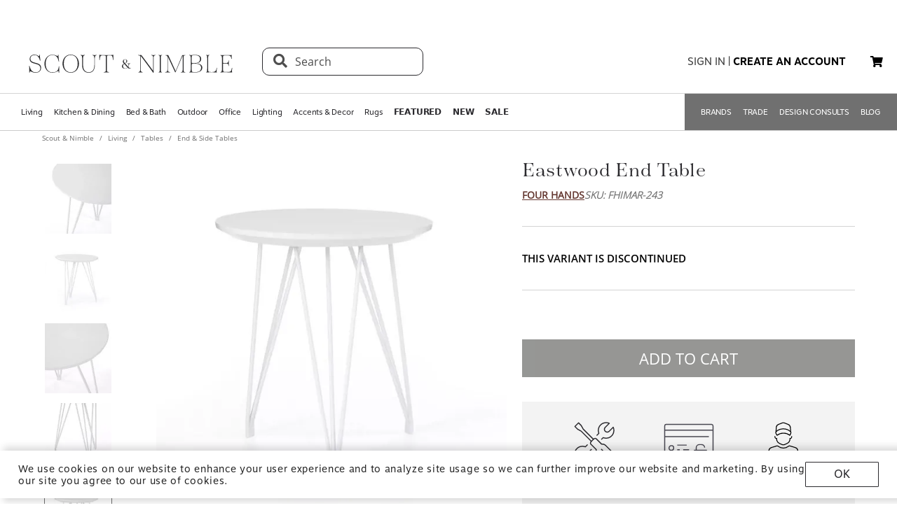

--- FILE ---
content_type: text/html; charset=utf-8
request_url: https://www.scoutandnimble.com/products/eastwood-end-table
body_size: 82273
content:
<!doctype html>
<html data-n-head-ssr lang="en" data-n-head="lang">
  <head >
    
      <script>window.dataLayer=window.dataLayer||[]</script>
    
    <script>window.location.hash&&"#_=_"===window.location.hash&&(window.location.hash="")</script>
    <!-- AdBeacon -->
    <script>function adBeaconStartRenderingScript(){let e=document.createElement("script");e.src="https://app.adbeacon.com/os/6457969e45829493?"+Date.now(),e.async=!0,document.head.append(e)}document.addEventListener("DOMContentLoaded",adBeaconStartRenderingScript)</script>
      <!-- End AdBeacon -->
    <title>Eastwood End Table | Scout &amp; Nimble</title><meta data-n-head="ssr" charset="utf-8"><meta data-n-head="ssr" name="viewport" content="width=device-width, initial-scale=1"><meta data-n-head="ssr" name="format-detection" content="telephone=no"><meta data-n-head="ssr" content="#ffffff" name="msapplication-TileColor"><meta data-n-head="ssr" content="/favicons/ms-icon-144x144.png" name="msapplication-TileImage"><meta data-n-head="ssr" content="#ffffff" name="theme-color"><meta data-n-head="ssr" name="description" content="

The Eastwood End Table is a stylish and modern addition to any living space. Its unique combination of hairpin legs and white high-gloss aluminum gives it a mid-century influence that adds an elegant touch to any room. The end table is perfect for indoor or outdoor use, making it the ideal piece for any home décor. 

This versatile piece can be used as an accent table in the corner of your living room, or as a side table next to your favorite chair or sofa. The sleek design is perfect for displaying pictures and other decorative items, while its compact size makes it easy to move around from room to room if desired. It also features convenient storage space underneath the top surface, so you can keep books and magazines close at hand while still keeping your living space looking neat and organized. 

From the Marlow Collection, this end table is made from cast aluminum and forged iron with stone accents that give it a polished look that will last through many years of use. Mix this piece with vintage-inspired occasional tables or bar carts for flexible functionality that’s great for entertaining guests in style. Plus, its lightweight construction makes it easy to move around when needed - just cover or store indoors during inclement weather when not in use! 

The Eastwood End Table has something special that sets it apart from other furniture pieces – its timeless style! Whether you’re going for glamourous chic or eclectic vibes, this end table will add just the right amount of flair without overpowering your décor scheme. With its durable construction and modern design elements, you can enjoy this beautiful piece of furniture in your home for many years to come!"><meta data-n-head="ssr" property="og:title" content="Eastwood End Table"><meta data-n-head="ssr" property="og:type" content="product"><meta data-n-head="ssr" property="og:site_name" content="Scout &amp; Nimble"><meta data-n-head="ssr" property="og:price:amount" content="190.00"><meta data-n-head="ssr" property="og:price:standard_amount" content="190.00"><meta data-n-head="ssr" property="og:price:currency" content="USD"><meta data-n-head="ssr" property="og:description" content="

The Eastwood End Table is a stylish and modern addition to any living space. Its unique combination of hairpin legs and white high-gloss aluminum gives it a mid-century influence that adds an elegant touch to any room. The end table is perfect for indoor or outdoor use, making it the ideal piece for any home décor. 

This versatile piece can be used as an accent table in the corner of your living room, or as a side table next to your favorite chair or sofa. The sleek design is perfect for displaying pictures and other decorative items, while its compact size makes it easy to move around from room to room if desired. It also features convenient storage space underneath the top surface, so you can keep books and magazines close at hand while still keeping your living space looking neat and organized. 

From the Marlow Collection, this end table is made from cast aluminum and forged iron with stone accents that give it a polished look that will last through many years of use. Mix this piece with vintage-inspired occasional tables or bar carts for flexible functionality that’s great for entertaining guests in style. Plus, its lightweight construction makes it easy to move around when needed - just cover or store indoors during inclement weather when not in use! 

The Eastwood End Table has something special that sets it apart from other furniture pieces – its timeless style! Whether you’re going for glamourous chic or eclectic vibes, this end table will add just the right amount of flair without overpowering your décor scheme. With its durable construction and modern design elements, you can enjoy this beautiful piece of furniture in your home for many years to come!"><meta data-n-head="ssr" property="og:image" content="https://d27hzkfvkajaap.cloudfront.net/uploads/variant_image/image/b2d05217-60ae-4141-a3bf-e8c0651d1913/preview_Eastwood_End_Table-FHIMAR-243-Four_Hands.jpg"><meta data-n-head="ssr" property="og:availability" content="discontinued"><meta data-n-head="ssr" property="og:url" content="/products/eastwood-end-table"><meta data-n-head="ssr" property="og:brand" content="Four Hands"><link data-n-head="ssr" rel="preload" href="/fonts/opensans.ttf" type="font/ttf" as="font" importance="high" crossorigin="anonymous"><link data-n-head="ssr" rel="preconnect" href="undefined"><link data-n-head="ssr" href="/favicons/apple-icon-57x57.png" rel="apple-touch-icon" sizes="57x57"><link data-n-head="ssr" href="/favicons/apple-icon-60x60.png" rel="apple-touch-icon" sizes="60x60"><link data-n-head="ssr" href="/favicons/apple-icon-72x72.png" rel="apple-touch-icon" sizes="72x72"><link data-n-head="ssr" href="/favicons/apple-icon-76x76.png" rel="apple-touch-icon" sizes="76x76"><link data-n-head="ssr" href="/favicons/apple-icon-114x114.png" rel="apple-touch-icon" sizes="114x114"><link data-n-head="ssr" href="/favicons/apple-icon-120x120.png" rel="apple-touch-icon" sizes="120x120"><link data-n-head="ssr" href="/favicons/apple-icon-144x144.png" rel="apple-touch-icon" sizes="144x144"><link data-n-head="ssr" href="/favicons/apple-icon-152x152.png" rel="apple-touch-icon" sizes="152x152"><link data-n-head="ssr" href="/favicons/apple-icon-180x180.png" rel="apple-touch-icon" sizes="180x180"><link data-n-head="ssr" href="/favicons/android-icon-192x192.png" rel="icon" sizes="192x192" type="image/png"><link data-n-head="ssr" href="/favicons/favicon-32x32.png" rel="icon" sizes="32x32" type="image/png"><link data-n-head="ssr" href="/favicons/favicon-96x96.png" rel="icon" sizes="96x96" type="image/png"><link data-n-head="ssr" href="/favicons/favicon-16x16.png" rel="icon" sizes="16x16" type="image/png"><link data-n-head="ssr" href="/favicons/manifest.json" rel="manifest"><link data-n-head="ssr" rel="preload" as="image" href="[data-uri]"><link data-n-head="ssr" rel="canonical" href="https://www.scoutandnimble.com/products/eastwood-end-table"><script data-n-head="ssr" type="application/ld+json">{"@context":"https://schema.org","@type":"Product","url":"/products/eastwood-end-table","name":"Eastwood End Table","sku":"FHIMAR-243","description":"\n\nThe Eastwood End Table is a stylish and modern addition to any living space. Its unique combination of hairpin legs and white high-gloss aluminum gives it a mid-century influence that adds an elegant touch to any room. The end table is perfect for indoor or outdoor use, making it the ideal piece for any home décor. \n\nThis versatile piece can be used as an accent table in the corner of your living room, or as a side table next to your favorite chair or sofa. The sleek design is perfect for displaying pictures and other decorative items, while its compact size makes it easy to move around from room to room if desired. It also features convenient storage space underneath the top surface, so you can keep books and magazines close at hand while still keeping your living space looking neat and organized. \n\nFrom the Marlow Collection, this end table is made from cast aluminum and forged iron with stone accents that give it a polished look that will last through many years of use. Mix this piece with vintage-inspired occasional tables or bar carts for flexible functionality that’s great for entertaining guests in style. Plus, its lightweight construction makes it easy to move around when needed - just cover or store indoors during inclement weather when not in use! \n\nThe Eastwood End Table has something special that sets it apart from other furniture pieces – its timeless style! Whether you’re going for glamourous chic or eclectic vibes, this end table will add just the right amount of flair without overpowering your décor scheme. With its durable construction and modern design elements, you can enjoy this beautiful piece of furniture in your home for many years to come!","brand":{"@type":"Brand","name":"Four Hands"},"category":"End &amp; Side Tables","image":"https://d27hzkfvkajaap.cloudfront.net/uploads/variant_image/image/b2d05217-60ae-4141-a3bf-e8c0651d1913/preview_Eastwood_End_Table-FHIMAR-243-Four_Hands.jpg","offers":{"@type":"Offer","url":"/products/eastwood-end-table","price":"190.00","priceCurrency":"USD","availability":"https://schema.org/Discontinued"},"aggregateRating":{"@type":"AggregateRating","ratingValue":"4.5","reviewCount":"393"}}</script><script data-n-head="ssr" src="https://unpkg.com/@google/model-viewer/dist/model-viewer.min.js" type="module"></script><noscript data-n-head="ssr" data-hid="305080c9"><style></style></noscript><link rel="modulepreload" href="/_nuxt/b24896c.modern.24722fe8.dev.js" as="script"><link rel="modulepreload" href="/_nuxt/6335665.modern.24722fe8.dev.js" as="script"><link rel="modulepreload" href="/_nuxt/1b1e278.modern.24722fe8.dev.js" as="script"><style data-vue-ssr-id="dbdde836:0 426ec067:0 5f618b5e:0 2636fafc:0 9fe3de64:0 90392432:0 684cb266:0 1448460a:0 1d5cac70:0 282c5dac:0 a94100be:0 7c03b840:0 019c8551:0 3bd4495c:0 7ae19d5a:0 b9eef158:0 f8fc4556:0 68dbc07d:0 4bace7e4:0 35e98628:0 5ee071e7:0 5a402d82:0 0db50c06:0 6755f741:0 4e819dc0:0 141e5565:0 6d77fea8:0 73db113c:0 40cb6528:0 5635078e:0 65e372e6:0 4783c845:0 bb5f4f16:0 e58e7a22:0 270db5b8:0 4ebec220:0 4b4cb4c0:0 e97c6b80:0 416f4580:0 550adfef:0 a09a18e0:0 27a56d40:0 74bd1cc7:0 095fbfd0:0 04e54184:0 21bd29aa:0 8ce8b5e6:0 b2ea679a:0 9c202df4:0 a78415b2:0 6f5c7eac:0">html{height:100%;font-size:62.5%}body{min-height:100%;display:grid;margin:0}.grid-application-layout{background:#fff;display:grid;grid-template-rows:auto auto auto 1fr auto;grid-template-areas:"header-promotion" "header" "navigation" "content" "footer";grid-row-gap:10px}.grid-application-layout .grid-header-promotion{grid-area:"header-promotion"}.grid-application-layout .grid-header{grid-area:"header";width:calc(100vw - 119px);padding-left:60px;padding-right:60px}@media (max-width:1680px){.grid-application-layout .grid-header{width:calc(100vw - 60px);padding-left:30px;padding-right:30px}}@media only screen and (max-width:1408px){.grid-application-layout .grid-header{width:calc(100vw - 60px);padding-left:30px;padding-right:15px}}@media (max-width:1280px){.grid-application-layout .grid-header{width:calc(100vw - 45px)}}@media (max-width:1024px){.grid-application-layout .grid-header{width:calc(100vw - 19px);padding-left:10px;padding-right:10px}}.grid-application-layout .grid-navigation{grid-area:"navigation"}.grid-application-layout .grid-content{grid-area:"content"}.grid-application-layout .grid-footer{grid-area:"footer"}.grid-application-layout .grid-wrapper{margin:0 auto}@media only screen and (max-width:1500px){.grid-application-layout{grid-row-gap:10px}.grid-application-layout .grid-wrapper{width:calc(100% - 120px);padding-left:60px;padding-right:60px}}@media only screen and (max-width:1024px){.grid-application-layout .grid-wrapper{width:calc(100% - 20px);padding-left:10px;padding-right:10px}}@media only screen and (min-width:1500px){.grid-application-layout .grid-wrapper{width:1500px}}@font-face{font-family:"Tenez";font-display:swap;src:url(/_nuxt/fonts/tenez.c929cb1.24722fe8.dev.otf) format("opentype")}@font-face{font-family:"Tenez Bold";font-display:swap;src:url(/_nuxt/fonts/tenez-bold.1d74afb.24722fe8.dev.otf) format("opentype")}@font-face{font-family:"Tenez Light";font-display:swap;src:url(/_nuxt/fonts/tenez-light.6922289.24722fe8.dev.otf) format("opentype")}@font-face{font-family:"OpenSans";font-display:swap;src:url(/fonts/opensans.ttf) format("truetype")}@font-face{font-family:"OpenSans Light";font-display:swap;src:url(/_nuxt/fonts/opensans-light.3d5923f.24722fe8.dev.ttf) format("truetype")}@font-face{font-family:"OpenSans Bold";font-display:swap;src:url(/_nuxt/fonts/opensans-bold.043771c.24722fe8.dev.ttf) format("truetype")}@font-face{font-family:"OpenSans SemiBold";font-display:swap;src:url(/_nuxt/fonts/opensans-semibold.029b9bc.24722fe8.dev.ttf) format("truetype")}@font-face{font-family:"MotivaSans";font-display:swap;font-weight:100;src:url(/_nuxt/fonts/motiva-sans-thin.8142de6.24722fe8.dev.otf) format("opentype")}@font-face{font-family:"MotivaSans";font-display:swap;font-weight:100;font-style:italic;src:url(/_nuxt/fonts/motiva-sans-thin-italic.ce697d7.24722fe8.dev.otf) format("opentype")}@font-face{font-family:"MotivaSans";font-display:swap;font-weight:300;src:url(/_nuxt/fonts/motiva-sans-light.e0ea07d.24722fe8.dev.otf) format("opentype")}@font-face{font-family:"MotivaSans";font-display:swap;font-weight:300;font-style:italic;src:url(/_nuxt/fonts/motiva-sans-light-italic.931e9d6.24722fe8.dev.otf) format("opentype")}@font-face{font-family:"MotivaSans";font-display:swap;font-weight:400;src:url(/_nuxt/fonts/motiva-sans-regular.243426c.24722fe8.dev.otf) format("opentype")}@font-face{font-family:"MotivaSans";font-display:swap;font-weight:400;font-style:italic;src:url(/_nuxt/fonts/motiva-sans-italic.80a97b6.24722fe8.dev.otf) format("opentype")}@font-face{font-family:"MotivaSans";font-display:swap;font-weight:500;src:url(/_nuxt/fonts/motiva-sans-medium.bc22cb3.24722fe8.dev.otf) format("opentype")}@font-face{font-family:"MotivaSans";font-display:swap;font-weight:500;font-style:italic;src:url(/_nuxt/fonts/motiva-sans-medium-italic.156b1b6.24722fe8.dev.otf) format("opentype")}@font-face{font-family:"MotivaSans";font-display:swap;font-weight:700;src:url(/_nuxt/fonts/motiva-sans-bold.c6bd5a9.24722fe8.dev.otf) format("opentype")}@font-face{font-family:"MotivaSans";font-display:swap;font-weight:700;font-style:italic;src:url(/_nuxt/fonts/motiva-sans-bold-italic.60f3884.24722fe8.dev.otf) format("opentype")}@font-face{font-family:"MotivaSans";font-display:swap;font-weight:800;src:url(/_nuxt/fonts/motiva-sans-extra-bold.c7a0707.24722fe8.dev.otf) format("opentype")}@font-face{font-family:"MotivaSans";font-display:swap;font-weight:800;font-style:italic;src:url(/_nuxt/fonts/motiva-sans-extra-bold-italic.9d4a28e.24722fe8.dev.otf) format("opentype")}@font-face{font-family:"MotivaSans";font-display:swap;font-weight:900;src:url(/_nuxt/fonts/motiva-sans-black.fe03fb9.24722fe8.dev.otf) format("opentype")}@font-face{font-family:"MotivaSans";font-display:swap;font-weight:900;font-style:italic;src:url(/_nuxt/fonts/motiva-sans-black-italic.521ff6c.24722fe8.dev.otf) format("opentype")}@font-face{font-family:"MotivaSans Thin";font-display:swap;src:url(/_nuxt/fonts/motiva-sans-thin.8142de6.24722fe8.dev.otf) format("opentype")}@font-face{font-family:"MotivaSans Thin Italic";font-display:swap;src:url(/_nuxt/fonts/motiva-sans-thin-italic.ce697d7.24722fe8.dev.otf) format("opentype")}@font-face{font-family:"MotivaSans Light";font-display:swap;src:url(/_nuxt/fonts/motiva-sans-light.e0ea07d.24722fe8.dev.otf) format("opentype")}@font-face{font-family:"MotivaSans Light Italic";font-display:swap;src:url(/_nuxt/fonts/motiva-sans-light-italic.931e9d6.24722fe8.dev.otf) format("opentype")}@font-face{font-family:"MotivaSans Regular";font-display:swap;src:url(/_nuxt/fonts/motiva-sans-regular.243426c.24722fe8.dev.otf) format("opentype")}@font-face{font-family:"MotivaSans Italic";font-display:swap;src:url(/_nuxt/fonts/motiva-sans-italic.80a97b6.24722fe8.dev.otf) format("opentype")}@font-face{font-family:"MotivaSans Medium";font-display:swap;src:url(/_nuxt/fonts/motiva-sans-medium.bc22cb3.24722fe8.dev.otf) format("opentype")}@font-face{font-family:"MotivaSans SemiBold";font-display:swap;src:url(/_nuxt/fonts/motiva-sans-medium.bc22cb3.24722fe8.dev.otf) format("opentype")}@font-face{font-family:"MotivaSans Medium Italic";font-display:swap;src:url(/_nuxt/fonts/motiva-sans-medium-italic.156b1b6.24722fe8.dev.otf) format("opentype")}@font-face{font-family:"MotivaSans Bold";font-display:swap;src:url(/_nuxt/fonts/motiva-sans-bold.c6bd5a9.24722fe8.dev.otf) format("opentype")}@font-face{font-family:"MotivaSans Bold Italic";font-display:swap;src:url(/_nuxt/fonts/motiva-sans-bold-italic.60f3884.24722fe8.dev.otf) format("opentype")}@font-face{font-family:"MotivaSans Extra Bold";font-display:swap;src:url(/_nuxt/fonts/motiva-sans-extra-bold.c7a0707.24722fe8.dev.otf) format("opentype")}@font-face{font-family:"MotivaSans Extra Bold Italic";font-display:swap;src:url(/_nuxt/fonts/motiva-sans-extra-bold-italic.9d4a28e.24722fe8.dev.otf) format("opentype")}@font-face{font-family:"MotivaSans Black";font-display:swap;src:url(/_nuxt/fonts/motiva-sans-black.fe03fb9.24722fe8.dev.otf) format("opentype")}@font-face{font-family:"MotivaSans Black Italic";font-display:swap;src:url(/_nuxt/fonts/motiva-sans-black-italic.521ff6c.24722fe8.dev.otf) format("opentype")}@font-face{font-family:"MotivaSans-Fallback";size-adjust:106.73%;ascent-override:90%;src:local("Arial");font-display:swap}@font-face{font-family:"OpenSans-Fallback";ascent-override:115%;src:local("Arial");font-display:swap}h1,h2{font-family:Tenez!important;color:#2b2a2e}h1{font-size:4rem!important}@media (max-width:768px){h1{font-size:3.5rem!important}}h2{font-size:2.6rem!important}@media (max-width:768px){h2{font-size:2.1rem!important}}h3{font-size:1.8rem!important;font-family:"MotivaSans";color:#575757}@media (max-width:768px){h3{font-size:1.6rem!important}}.fa-bars{font-size:3rem;width:50px;height:50px;text-align:center}a,a:active,a:hover,a:visited{color:inherit;text-decoration:none}body,button{font-family:OpenSans,OpenSans-Fallback}.sn-link{text-decoration:none!important;font-family:"MotivaSans"!important}.sn-link,.sn-link:active,.sn-link:hover,.sn-link:visited{color:#653932!important}.btn,.sn-nowrap{white-space:nowrap}.btn{box-sizing:border-box;cursor:pointer;display:inline-block;color:#2b2a2e;text-transform:uppercase;text-decoration:none;font-style:normal;text-align:center;border:1px solid #2b2a2e;background-color:#fff;padding:10px 12px;font-size:1.4rem;line-height:1.4;border-radius:1px;-webkit-user-select:none;-moz-user-select:none;-ms-user-select:none;user-select:none;width:100%;font-family:"MotivaSans"}.btn.inverted,.btn:hover{color:#fff;background-color:#2b2a2e}.btn.inverted{box-shadow:0 3px 6px 0 rgba(0,0,0,.16)}.btn.inverted:hover{color:#2b2a2e;background-color:#fff}.btn.inverted.disabled{opacity:1!important;color:#fff;background:#595959}.btn.light-brown{background:#cda79d;box-shadow:0 3px 6px 0 rgba(0,0,0,.16);border-radius:2px}.btn.disabled{opacity:.8;cursor:not-allowed}.btn.large{font-size:1.6rem;letter-spacing:1px;padding-top:18px;padding-bottom:18px}.btn.medium{font-weight:400;padding-top:13px;padding-bottom:13px;font-size:1.6rem}.btn.primary{background-color:#653932}.btn.layout-darken{background:#653932;box-shadow:0 3px 6px 0 rgba(0,0,0,.16);border-radius:2px}.btn.big{padding:13px 20px;font-size:1.6rem;line-height:1.38;letter-spacing:.38px}.multiselect.error .multiselect__tags{border-color:#d02b2b}.multiselect.success .multiselect__tags{border-color:#4fbe42}.multiselect .multiselect__tags{border:1px solid #ccc;font-size:1.8rem;line-height:1.33;letter-spacing:.43px;color:#6c6c6c;border-radius:0;padding:8px 40px 4px 8px}.multiselect .multiselect__select{top:6px}.multiselect input{font-size:1.8rem;line-height:1.33;letter-spacing:.43px;color:#6c6c6c}.multiselect input::-moz-placeholder{text-transform:none}.multiselect input:-ms-input-placeholder{text-transform:none}.multiselect input::placeholder{text-transform:none}input:not([type=file]),textarea{box-shadow:none;box-sizing:border-box;display:inline-block;border:0;outline:none;border-bottom:1px solid #4e4e4e;width:100%;font-family:OpenSans;font-size:1.4rem;font-weight:400;font-style:normal;font-stretch:normal;line-height:1.4;letter-spacing:normal;text-align:left;color:#4e4e4e;background:transparent;padding:4px 0}input:not([type=file])::-moz-placeholder,textarea::-moz-placeholder{text-transform:uppercase;font-family:OpenSans;font-size:1.4rem;font-weight:400;font-style:normal;font-stretch:normal;line-height:1.4;letter-spacing:normal;text-align:left;color:#4e4e4e}input:not([type=file]):-ms-input-placeholder,textarea:-ms-input-placeholder{text-transform:uppercase;font-family:OpenSans;font-size:1.4rem;font-weight:400;font-style:normal;font-stretch:normal;line-height:1.4;letter-spacing:normal;text-align:left;color:#4e4e4e}input:not([type=file])::placeholder,textarea::placeholder{text-transform:uppercase;font-family:OpenSans;font-size:1.4rem;font-weight:400;font-style:normal;font-stretch:normal;line-height:1.4;letter-spacing:normal;text-align:left;color:#4e4e4e}input:not([type=file]).block,textarea.block{display:block}input:not([type=file]).full-input,textarea.full-input{box-shadow:none;border:1px solid #ccc;padding:12px;font-family:OpenSans;font-size:1.8rem;line-height:1.33;letter-spacing:.43px;color:#6c6c6c;max-width:inherit;width:100%}input:not([type=file]).full-input::-moz-placeholder,textarea.full-input::-moz-placeholder{font-size:1.8rem}input:not([type=file]).full-input:-ms-input-placeholder,textarea.full-input:-ms-input-placeholder{font-size:1.8rem}input:not([type=file]).full-input::placeholder,textarea.full-input::placeholder{font-size:1.8rem}textarea{resize:none}input[type=checkbox]{opacity:0;display:none}input[type=checkbox]+label:after{content:none}input[type=checkbox]:checked+label:after{content:""}label.checkbox{position:relative;display:inline-block;padding-left:22px}label.checkbox:after,label.checkbox:before{position:absolute;content:"";display:inline-block}label.checkbox:before{height:16px;width:16px;border:1px solid;left:0;top:3px}label.checkbox:after{height:5px;width:9px;border-left:2px solid;border-bottom:2px solid;transform:rotate(-45deg);left:4px;top:7px}input[type=radio]{opacity:0;display:none}input[type=radio]+label:after{content:none}input[type=radio]:checked+label:after{content:""}label.radio,label.text{font-size:1.6rem}label.radio{position:relative;display:inline-block;padding-left:30px}label.radio:after,label.radio:before{position:absolute;content:"";display:inline-block}label.radio:before{height:20px;width:20px;border:1px solid #ccc;border-radius:100%;left:0;top:-3px}label.radio:after{height:10px;width:10px;border-radius:100%;background:#000;left:6px;top:3px}.float-right{float:right}.float-left{float:left}.responsive{max-width:100%;height:auto}hr{color:#4a4a4a}.navigation-wrapper{border-top:1px solid #d5d5d5;border-bottom:1px solid #d5d5d5}.content{position:relative}.tooltip{display:block!important;z-index:10000}.tooltip .tooltip-inner{background:#000;color:#fff;border-radius:16px;padding:5px 10px 4px}.tooltip .tooltip-arrow{width:0;height:0;border-style:solid;position:absolute;margin:5px;border-color:#000;z-index:1}.tooltip[x-placement^=top]{margin-bottom:5px}.tooltip[x-placement^=top] .tooltip-arrow{border-width:5px 5px 0;border-left-color:transparent!important;border-right-color:transparent!important;border-bottom-color:transparent!important;bottom:-5px;left:calc(50% - 5px);margin-top:0;margin-bottom:0}.tooltip[x-placement^=bottom]{margin-top:5px}.tooltip[x-placement^=bottom] .tooltip-arrow{border-width:0 5px 5px;border-left-color:transparent!important;border-right-color:transparent!important;border-top-color:transparent!important;top:-5px;left:calc(50% - 5px);margin-top:0;margin-bottom:0}.tooltip[x-placement^=right]{margin-left:5px}.tooltip[x-placement^=right] .tooltip-arrow{border-width:5px 5px 5px 0;border-left-color:transparent!important;border-top-color:transparent!important;border-bottom-color:transparent!important;left:-5px;top:calc(50% - 5px);margin-left:0;margin-right:0}.tooltip[x-placement^=left]{margin-right:5px}.tooltip[x-placement^=left] .tooltip-arrow{border-width:5px 0 5px 5px;border-top-color:transparent!important;border-right-color:transparent!important;border-bottom-color:transparent!important;right:-5px;top:calc(50% - 5px);margin-left:0;margin-right:0}.tooltip[aria-hidden=true]{visibility:hidden;opacity:0;transition:opacity .15s,visibility .15s}.tooltip[aria-hidden=false]{visibility:visible;opacity:1;transition:opacity .15s}.tooltip.info .tooltip-inner{background:rgba(0,68,153,.9);color:#fff;padding:24px;border-radius:5px;box-shadow:0 5px 30px rgba(0,0,0,.1)}.tooltip.info .tooltip-arrow{border-color:rgba(0,68,153,.9)}.tooltip.popover .popover-inner{background:#f9f9f9;color:#000;padding:24px;border-radius:5px;box-shadow:0 5px 30px rgba(0,0,0,.1)}.tooltip.popover .popover-arrow{border-color:#f9f9f9}.tooltip.alternative{z-index:999999!important;max-width:482px}.tooltip.alternative .tooltip-inner{background-color:#4e4e4e;border-radius:8px;font-family:OpenSans;font-size:12px;max-width:700px}.tooltip.white-bg .tooltip-inner{background-color:#fff!important;font-family:OpenSans!important;font-size:1.4rem!important;max-width:700px!important;line-height:19px!important;border:.5px solid #000!important;padding:20px!important;color:#2b2a2e!important}.hidden{visibility:hidden}.scout__path{font-family:"Open Sans";font-size:1.4rem;letter-spacing:.014rem;color:#2e2e2e}@media (min-width:769px){.scout__path{margin-top:17px}}@media (max-width:768px){.scout__desktop-only{display:none!important}}@media (min-width:769px){.scout__mobile-only{display:none!important}}.scout__nowrap{white-space:nowrap!important}.delivery-information-modal{max-width:100vw;max-height:100vh}.delivery-information-modal .modal-content{width:600px!important}.ckeditor__btn{text-decoration:none}.ckeditor__btn span{padding:10px 12px}.no-transform{text-transform:none!important}.sn-service-level-box{border:1px solid #c6bfa9;background:#f8f4f3;padding:25px 40px;font-family:"MotivaSans";font-size:1.6rem}.sn-service-level-box__header{color:#000;display:block;font-family:"MotivaSans Bold";font-size:1.6rem;margin:0 0 14px}.sn-service-level-box i{color:#643832}.sn-service-level-box strong{font-family:"MotivaSans Bold"}.sn-service-level-box .btn-link{padding:0;text-align:left}.v-popper--theme-sn-popper .v-popper__inner{border-radius:0;border:1px solid #ccc;padding:20px;background:#fff;font-size:1.2rem}.v-popper--theme-sn-popper .v-popper__arrow-inner{left:-2px;border:7px solid #fff;border-top:0 solid #fff;border-left-color:transparent!important;border-right-color:transparent!important;border-top-color:transparent!important;top:-4px}.v-popper--theme-sn-popper .v-popper__arrow-inner,.v-popper--theme-sn-popper .v-popper__arrow-outer{font-size:62.5%;--mm-line-height:20px;--mm-listitem-size:44px;--mm-navbar-size:44px;--mm-offset-top:0;--mm-offset-right:0;--mm-offset-bottom:0;--mm-offset-left:0;--mm-color-border:rgba(0,0,0,0.1);--mm-color-button:rgba(0,0,0,0.3);--mm-color-text:rgba(0,0,0,0.75);--mm-color-text-dimmed:rgba(0,0,0,0.3);--mm-color-background:#f3f3f3;--mm-color-background-highlight:rgba(0,0,0,0.05);--mm-color-background-emphasis:hsla(0,0%,100%,0.4);--mm-shadow:0 0 10px rgba(0,0,0,0.3);--mm-iconbar-size:44px;--mm-iconpanel-size:44px;--mm-sidebar-collapsed-size:44px;--mm-sidebar-expanded-size:440px;font-family:OpenSans;position:absolute;width:0;height:0;visibility:visible}.v-popper--theme-sn-popper .v-popper__arrow-outer{left:-1px;border:6px solid #ddd;border-top:0 solid #ddd;border-left-color:transparent!important;border-right-color:transparent!important;border-top-color:transparent!important;top:-6px}.v-popper--theme-sn-popper-alt .v-popper__inner{border-radius:0!important;border:.5px solid #ccc;padding:20px;background:#fff;font-size:1.4rem;max-width:400px;line-height:19px;color:#2b2a2e}.v-popper--theme-sn-popper-alt .v-popper__arrow-container{display:none}.v-popper--theme-sn-popper-bpo .v-popper__inner{border-radius:0!important;border:.5px solid #42811a!important;padding:30px;background:#fff;font-size:1.4rem;max-width:348px;line-height:19px;color:#2b2a2e}.v-popper--theme-sn-popper-bpo .v-popper__arrow-container{display:none}@media (max-width:768px){.v-popper--theme-sn-popper-bpo .v-popper__inner{max-width:200px;padding:25px}}
/*!
 * Font Awesome Free 5.15.4 by @fontawesome - https://fontawesome.com
 * License - https://fontawesome.com/license/free (Icons: CC BY 4.0, Fonts: SIL OFL 1.1, Code: MIT License)
 */.fa,.fab,.fad,.fal,.far,.fas{-moz-osx-font-smoothing:grayscale;-webkit-font-smoothing:antialiased;display:inline-block;font-style:normal;font-feature-settings:normal;font-variant:normal;text-rendering:auto;line-height:1}.fa-lg{font-size:1.33333em;line-height:.75em;vertical-align:-.0667em}.fa-xs{font-size:.75em}.fa-sm{font-size:.875em}.fa-1x{font-size:1em}.fa-2x{font-size:2em}.fa-3x{font-size:3em}.fa-4x{font-size:4em}.fa-5x{font-size:5em}.fa-6x{font-size:6em}.fa-7x{font-size:7em}.fa-8x{font-size:8em}.fa-9x{font-size:9em}.fa-10x{font-size:10em}.fa-fw{text-align:center;width:1.25em}.fa-ul{list-style-type:none;margin-left:2.5em;padding-left:0}.fa-ul>li{position:relative}.fa-li{left:-2em;position:absolute;text-align:center;width:2em;line-height:inherit}.fa-border{border:.08em solid #eee;border-radius:.1em;padding:.2em .25em .15em}.fa-pull-left{float:left}.fa-pull-right{float:right}.fa.fa-pull-left,.fab.fa-pull-left,.fal.fa-pull-left,.far.fa-pull-left,.fas.fa-pull-left{margin-right:.3em}.fa.fa-pull-right,.fab.fa-pull-right,.fal.fa-pull-right,.far.fa-pull-right,.fas.fa-pull-right{margin-left:.3em}.fa-spin{animation:fa-spin 2s linear infinite}.fa-pulse{animation:fa-spin 1s steps(8) infinite}@keyframes fa-spin{0%{transform:rotate(0deg)}to{transform:rotate(1turn)}}.fa-rotate-90{-ms-filter:"progid:DXImageTransform.Microsoft.BasicImage(rotation=1)";transform:rotate(90deg)}.fa-rotate-180{-ms-filter:"progid:DXImageTransform.Microsoft.BasicImage(rotation=2)";transform:rotate(180deg)}.fa-rotate-270{-ms-filter:"progid:DXImageTransform.Microsoft.BasicImage(rotation=3)";transform:rotate(270deg)}.fa-flip-horizontal{-ms-filter:"progid:DXImageTransform.Microsoft.BasicImage(rotation=0, mirror=1)";transform:scaleX(-1)}.fa-flip-vertical{transform:scaleY(-1)}.fa-flip-both,.fa-flip-horizontal.fa-flip-vertical,.fa-flip-vertical{-ms-filter:"progid:DXImageTransform.Microsoft.BasicImage(rotation=2, mirror=1)"}.fa-flip-both,.fa-flip-horizontal.fa-flip-vertical{transform:scale(-1)}:root .fa-flip-both,:root .fa-flip-horizontal,:root .fa-flip-vertical,:root .fa-rotate-90,:root .fa-rotate-180,:root .fa-rotate-270{filter:none}.fa-stack{display:inline-block;height:2em;line-height:2em;position:relative;vertical-align:middle;width:2.5em}.fa-stack-1x,.fa-stack-2x{left:0;position:absolute;text-align:center;width:100%}.fa-stack-1x{line-height:inherit}.fa-stack-2x{font-size:2em}.fa-inverse{color:#fff}.fa-500px:before{content:"\f26e"}.fa-accessible-icon:before{content:"\f368"}.fa-accusoft:before{content:"\f369"}.fa-acquisitions-incorporated:before{content:"\f6af"}.fa-ad:before{content:"\f641"}.fa-address-book:before{content:"\f2b9"}.fa-address-card:before{content:"\f2bb"}.fa-adjust:before{content:"\f042"}.fa-adn:before{content:"\f170"}.fa-adversal:before{content:"\f36a"}.fa-affiliatetheme:before{content:"\f36b"}.fa-air-freshener:before{content:"\f5d0"}.fa-airbnb:before{content:"\f834"}.fa-algolia:before{content:"\f36c"}.fa-align-center:before{content:"\f037"}.fa-align-justify:before{content:"\f039"}.fa-align-left:before{content:"\f036"}.fa-align-right:before{content:"\f038"}.fa-alipay:before{content:"\f642"}.fa-allergies:before{content:"\f461"}.fa-amazon:before{content:"\f270"}.fa-amazon-pay:before{content:"\f42c"}.fa-ambulance:before{content:"\f0f9"}.fa-american-sign-language-interpreting:before{content:"\f2a3"}.fa-amilia:before{content:"\f36d"}.fa-anchor:before{content:"\f13d"}.fa-android:before{content:"\f17b"}.fa-angellist:before{content:"\f209"}.fa-angle-double-down:before{content:"\f103"}.fa-angle-double-left:before{content:"\f100"}.fa-angle-double-right:before{content:"\f101"}.fa-angle-double-up:before{content:"\f102"}.fa-angle-down:before{content:"\f107"}.fa-angle-left:before{content:"\f104"}.fa-angle-right:before{content:"\f105"}.fa-angle-up:before{content:"\f106"}.fa-angry:before{content:"\f556"}.fa-angrycreative:before{content:"\f36e"}.fa-angular:before{content:"\f420"}.fa-ankh:before{content:"\f644"}.fa-app-store:before{content:"\f36f"}.fa-app-store-ios:before{content:"\f370"}.fa-apper:before{content:"\f371"}.fa-apple:before{content:"\f179"}.fa-apple-alt:before{content:"\f5d1"}.fa-apple-pay:before{content:"\f415"}.fa-archive:before{content:"\f187"}.fa-archway:before{content:"\f557"}.fa-arrow-alt-circle-down:before{content:"\f358"}.fa-arrow-alt-circle-left:before{content:"\f359"}.fa-arrow-alt-circle-right:before{content:"\f35a"}.fa-arrow-alt-circle-up:before{content:"\f35b"}.fa-arrow-circle-down:before{content:"\f0ab"}.fa-arrow-circle-left:before{content:"\f0a8"}.fa-arrow-circle-right:before{content:"\f0a9"}.fa-arrow-circle-up:before{content:"\f0aa"}.fa-arrow-down:before{content:"\f063"}.fa-arrow-left:before{content:"\f060"}.fa-arrow-right:before{content:"\f061"}.fa-arrow-up:before{content:"\f062"}.fa-arrows-alt:before{content:"\f0b2"}.fa-arrows-alt-h:before{content:"\f337"}.fa-arrows-alt-v:before{content:"\f338"}.fa-artstation:before{content:"\f77a"}.fa-assistive-listening-systems:before{content:"\f2a2"}.fa-asterisk:before{content:"\f069"}.fa-asymmetrik:before{content:"\f372"}.fa-at:before{content:"\f1fa"}.fa-atlas:before{content:"\f558"}.fa-atlassian:before{content:"\f77b"}.fa-atom:before{content:"\f5d2"}.fa-audible:before{content:"\f373"}.fa-audio-description:before{content:"\f29e"}.fa-autoprefixer:before{content:"\f41c"}.fa-avianex:before{content:"\f374"}.fa-aviato:before{content:"\f421"}.fa-award:before{content:"\f559"}.fa-aws:before{content:"\f375"}.fa-baby:before{content:"\f77c"}.fa-baby-carriage:before{content:"\f77d"}.fa-backspace:before{content:"\f55a"}.fa-backward:before{content:"\f04a"}.fa-bacon:before{content:"\f7e5"}.fa-bacteria:before{content:"\e059"}.fa-bacterium:before{content:"\e05a"}.fa-bahai:before{content:"\f666"}.fa-balance-scale:before{content:"\f24e"}.fa-balance-scale-left:before{content:"\f515"}.fa-balance-scale-right:before{content:"\f516"}.fa-ban:before{content:"\f05e"}.fa-band-aid:before{content:"\f462"}.fa-bandcamp:before{content:"\f2d5"}.fa-barcode:before{content:"\f02a"}.fa-bars:before{content:"\f0c9"}.fa-baseball-ball:before{content:"\f433"}.fa-basketball-ball:before{content:"\f434"}.fa-bath:before{content:"\f2cd"}.fa-battery-empty:before{content:"\f244"}.fa-battery-full:before{content:"\f240"}.fa-battery-half:before{content:"\f242"}.fa-battery-quarter:before{content:"\f243"}.fa-battery-three-quarters:before{content:"\f241"}.fa-battle-net:before{content:"\f835"}.fa-bed:before{content:"\f236"}.fa-beer:before{content:"\f0fc"}.fa-behance:before{content:"\f1b4"}.fa-behance-square:before{content:"\f1b5"}.fa-bell:before{content:"\f0f3"}.fa-bell-slash:before{content:"\f1f6"}.fa-bezier-curve:before{content:"\f55b"}.fa-bible:before{content:"\f647"}.fa-bicycle:before{content:"\f206"}.fa-biking:before{content:"\f84a"}.fa-bimobject:before{content:"\f378"}.fa-binoculars:before{content:"\f1e5"}.fa-biohazard:before{content:"\f780"}.fa-birthday-cake:before{content:"\f1fd"}.fa-bitbucket:before{content:"\f171"}.fa-bitcoin:before{content:"\f379"}.fa-bity:before{content:"\f37a"}.fa-black-tie:before{content:"\f27e"}.fa-blackberry:before{content:"\f37b"}.fa-blender:before{content:"\f517"}.fa-blender-phone:before{content:"\f6b6"}.fa-blind:before{content:"\f29d"}.fa-blog:before{content:"\f781"}.fa-blogger:before{content:"\f37c"}.fa-blogger-b:before{content:"\f37d"}.fa-bluetooth:before{content:"\f293"}.fa-bluetooth-b:before{content:"\f294"}.fa-bold:before{content:"\f032"}.fa-bolt:before{content:"\f0e7"}.fa-bomb:before{content:"\f1e2"}.fa-bone:before{content:"\f5d7"}.fa-bong:before{content:"\f55c"}.fa-book:before{content:"\f02d"}.fa-book-dead:before{content:"\f6b7"}.fa-book-medical:before{content:"\f7e6"}.fa-book-open:before{content:"\f518"}.fa-book-reader:before{content:"\f5da"}.fa-bookmark:before{content:"\f02e"}.fa-bootstrap:before{content:"\f836"}.fa-border-all:before{content:"\f84c"}.fa-border-none:before{content:"\f850"}.fa-border-style:before{content:"\f853"}.fa-bowling-ball:before{content:"\f436"}.fa-box:before{content:"\f466"}.fa-box-open:before{content:"\f49e"}.fa-box-tissue:before{content:"\e05b"}.fa-boxes:before{content:"\f468"}.fa-braille:before{content:"\f2a1"}.fa-brain:before{content:"\f5dc"}.fa-bread-slice:before{content:"\f7ec"}.fa-briefcase:before{content:"\f0b1"}.fa-briefcase-medical:before{content:"\f469"}.fa-broadcast-tower:before{content:"\f519"}.fa-broom:before{content:"\f51a"}.fa-brush:before{content:"\f55d"}.fa-btc:before{content:"\f15a"}.fa-buffer:before{content:"\f837"}.fa-bug:before{content:"\f188"}.fa-building:before{content:"\f1ad"}.fa-bullhorn:before{content:"\f0a1"}.fa-bullseye:before{content:"\f140"}.fa-burn:before{content:"\f46a"}.fa-buromobelexperte:before{content:"\f37f"}.fa-bus:before{content:"\f207"}.fa-bus-alt:before{content:"\f55e"}.fa-business-time:before{content:"\f64a"}.fa-buy-n-large:before{content:"\f8a6"}.fa-buysellads:before{content:"\f20d"}.fa-calculator:before{content:"\f1ec"}.fa-calendar:before{content:"\f133"}.fa-calendar-alt:before{content:"\f073"}.fa-calendar-check:before{content:"\f274"}.fa-calendar-day:before{content:"\f783"}.fa-calendar-minus:before{content:"\f272"}.fa-calendar-plus:before{content:"\f271"}.fa-calendar-times:before{content:"\f273"}.fa-calendar-week:before{content:"\f784"}.fa-camera:before{content:"\f030"}.fa-camera-retro:before{content:"\f083"}.fa-campground:before{content:"\f6bb"}.fa-canadian-maple-leaf:before{content:"\f785"}.fa-candy-cane:before{content:"\f786"}.fa-cannabis:before{content:"\f55f"}.fa-capsules:before{content:"\f46b"}.fa-car:before{content:"\f1b9"}.fa-car-alt:before{content:"\f5de"}.fa-car-battery:before{content:"\f5df"}.fa-car-crash:before{content:"\f5e1"}.fa-car-side:before{content:"\f5e4"}.fa-caravan:before{content:"\f8ff"}.fa-caret-down:before{content:"\f0d7"}.fa-caret-left:before{content:"\f0d9"}.fa-caret-right:before{content:"\f0da"}.fa-caret-square-down:before{content:"\f150"}.fa-caret-square-left:before{content:"\f191"}.fa-caret-square-right:before{content:"\f152"}.fa-caret-square-up:before{content:"\f151"}.fa-caret-up:before{content:"\f0d8"}.fa-carrot:before{content:"\f787"}.fa-cart-arrow-down:before{content:"\f218"}.fa-cart-plus:before{content:"\f217"}.fa-cash-register:before{content:"\f788"}.fa-cat:before{content:"\f6be"}.fa-cc-amazon-pay:before{content:"\f42d"}.fa-cc-amex:before{content:"\f1f3"}.fa-cc-apple-pay:before{content:"\f416"}.fa-cc-diners-club:before{content:"\f24c"}.fa-cc-discover:before{content:"\f1f2"}.fa-cc-jcb:before{content:"\f24b"}.fa-cc-mastercard:before{content:"\f1f1"}.fa-cc-paypal:before{content:"\f1f4"}.fa-cc-stripe:before{content:"\f1f5"}.fa-cc-visa:before{content:"\f1f0"}.fa-centercode:before{content:"\f380"}.fa-centos:before{content:"\f789"}.fa-certificate:before{content:"\f0a3"}.fa-chair:before{content:"\f6c0"}.fa-chalkboard:before{content:"\f51b"}.fa-chalkboard-teacher:before{content:"\f51c"}.fa-charging-station:before{content:"\f5e7"}.fa-chart-area:before{content:"\f1fe"}.fa-chart-bar:before{content:"\f080"}.fa-chart-line:before{content:"\f201"}.fa-chart-pie:before{content:"\f200"}.fa-check:before{content:"\f00c"}.fa-check-circle:before{content:"\f058"}.fa-check-double:before{content:"\f560"}.fa-check-square:before{content:"\f14a"}.fa-cheese:before{content:"\f7ef"}.fa-chess:before{content:"\f439"}.fa-chess-bishop:before{content:"\f43a"}.fa-chess-board:before{content:"\f43c"}.fa-chess-king:before{content:"\f43f"}.fa-chess-knight:before{content:"\f441"}.fa-chess-pawn:before{content:"\f443"}.fa-chess-queen:before{content:"\f445"}.fa-chess-rook:before{content:"\f447"}.fa-chevron-circle-down:before{content:"\f13a"}.fa-chevron-circle-left:before{content:"\f137"}.fa-chevron-circle-right:before{content:"\f138"}.fa-chevron-circle-up:before{content:"\f139"}.fa-chevron-down:before{content:"\f078"}.fa-chevron-left:before{content:"\f053"}.fa-chevron-right:before{content:"\f054"}.fa-chevron-up:before{content:"\f077"}.fa-child:before{content:"\f1ae"}.fa-chrome:before{content:"\f268"}.fa-chromecast:before{content:"\f838"}.fa-church:before{content:"\f51d"}.fa-circle:before{content:"\f111"}.fa-circle-notch:before{content:"\f1ce"}.fa-city:before{content:"\f64f"}.fa-clinic-medical:before{content:"\f7f2"}.fa-clipboard:before{content:"\f328"}.fa-clipboard-check:before{content:"\f46c"}.fa-clipboard-list:before{content:"\f46d"}.fa-clock:before{content:"\f017"}.fa-clone:before{content:"\f24d"}.fa-closed-captioning:before{content:"\f20a"}.fa-cloud:before{content:"\f0c2"}.fa-cloud-download-alt:before{content:"\f381"}.fa-cloud-meatball:before{content:"\f73b"}.fa-cloud-moon:before{content:"\f6c3"}.fa-cloud-moon-rain:before{content:"\f73c"}.fa-cloud-rain:before{content:"\f73d"}.fa-cloud-showers-heavy:before{content:"\f740"}.fa-cloud-sun:before{content:"\f6c4"}.fa-cloud-sun-rain:before{content:"\f743"}.fa-cloud-upload-alt:before{content:"\f382"}.fa-cloudflare:before{content:"\e07d"}.fa-cloudscale:before{content:"\f383"}.fa-cloudsmith:before{content:"\f384"}.fa-cloudversify:before{content:"\f385"}.fa-cocktail:before{content:"\f561"}.fa-code:before{content:"\f121"}.fa-code-branch:before{content:"\f126"}.fa-codepen:before{content:"\f1cb"}.fa-codiepie:before{content:"\f284"}.fa-coffee:before{content:"\f0f4"}.fa-cog:before{content:"\f013"}.fa-cogs:before{content:"\f085"}.fa-coins:before{content:"\f51e"}.fa-columns:before{content:"\f0db"}.fa-comment:before{content:"\f075"}.fa-comment-alt:before{content:"\f27a"}.fa-comment-dollar:before{content:"\f651"}.fa-comment-dots:before{content:"\f4ad"}.fa-comment-medical:before{content:"\f7f5"}.fa-comment-slash:before{content:"\f4b3"}.fa-comments:before{content:"\f086"}.fa-comments-dollar:before{content:"\f653"}.fa-compact-disc:before{content:"\f51f"}.fa-compass:before{content:"\f14e"}.fa-compress:before{content:"\f066"}.fa-compress-alt:before{content:"\f422"}.fa-compress-arrows-alt:before{content:"\f78c"}.fa-concierge-bell:before{content:"\f562"}.fa-confluence:before{content:"\f78d"}.fa-connectdevelop:before{content:"\f20e"}.fa-contao:before{content:"\f26d"}.fa-cookie:before{content:"\f563"}.fa-cookie-bite:before{content:"\f564"}.fa-copy:before{content:"\f0c5"}.fa-copyright:before{content:"\f1f9"}.fa-cotton-bureau:before{content:"\f89e"}.fa-couch:before{content:"\f4b8"}.fa-cpanel:before{content:"\f388"}.fa-creative-commons:before{content:"\f25e"}.fa-creative-commons-by:before{content:"\f4e7"}.fa-creative-commons-nc:before{content:"\f4e8"}.fa-creative-commons-nc-eu:before{content:"\f4e9"}.fa-creative-commons-nc-jp:before{content:"\f4ea"}.fa-creative-commons-nd:before{content:"\f4eb"}.fa-creative-commons-pd:before{content:"\f4ec"}.fa-creative-commons-pd-alt:before{content:"\f4ed"}.fa-creative-commons-remix:before{content:"\f4ee"}.fa-creative-commons-sa:before{content:"\f4ef"}.fa-creative-commons-sampling:before{content:"\f4f0"}.fa-creative-commons-sampling-plus:before{content:"\f4f1"}.fa-creative-commons-share:before{content:"\f4f2"}.fa-creative-commons-zero:before{content:"\f4f3"}.fa-credit-card:before{content:"\f09d"}.fa-critical-role:before{content:"\f6c9"}.fa-crop:before{content:"\f125"}.fa-crop-alt:before{content:"\f565"}.fa-cross:before{content:"\f654"}.fa-crosshairs:before{content:"\f05b"}.fa-crow:before{content:"\f520"}.fa-crown:before{content:"\f521"}.fa-crutch:before{content:"\f7f7"}.fa-css3:before{content:"\f13c"}.fa-css3-alt:before{content:"\f38b"}.fa-cube:before{content:"\f1b2"}.fa-cubes:before{content:"\f1b3"}.fa-cut:before{content:"\f0c4"}.fa-cuttlefish:before{content:"\f38c"}.fa-d-and-d:before{content:"\f38d"}.fa-d-and-d-beyond:before{content:"\f6ca"}.fa-dailymotion:before{content:"\e052"}.fa-dashcube:before{content:"\f210"}.fa-database:before{content:"\f1c0"}.fa-deaf:before{content:"\f2a4"}.fa-deezer:before{content:"\e077"}.fa-delicious:before{content:"\f1a5"}.fa-democrat:before{content:"\f747"}.fa-deploydog:before{content:"\f38e"}.fa-deskpro:before{content:"\f38f"}.fa-desktop:before{content:"\f108"}.fa-dev:before{content:"\f6cc"}.fa-deviantart:before{content:"\f1bd"}.fa-dharmachakra:before{content:"\f655"}.fa-dhl:before{content:"\f790"}.fa-diagnoses:before{content:"\f470"}.fa-diaspora:before{content:"\f791"}.fa-dice:before{content:"\f522"}.fa-dice-d20:before{content:"\f6cf"}.fa-dice-d6:before{content:"\f6d1"}.fa-dice-five:before{content:"\f523"}.fa-dice-four:before{content:"\f524"}.fa-dice-one:before{content:"\f525"}.fa-dice-six:before{content:"\f526"}.fa-dice-three:before{content:"\f527"}.fa-dice-two:before{content:"\f528"}.fa-digg:before{content:"\f1a6"}.fa-digital-ocean:before{content:"\f391"}.fa-digital-tachograph:before{content:"\f566"}.fa-directions:before{content:"\f5eb"}.fa-discord:before{content:"\f392"}.fa-discourse:before{content:"\f393"}.fa-disease:before{content:"\f7fa"}.fa-divide:before{content:"\f529"}.fa-dizzy:before{content:"\f567"}.fa-dna:before{content:"\f471"}.fa-dochub:before{content:"\f394"}.fa-docker:before{content:"\f395"}.fa-dog:before{content:"\f6d3"}.fa-dollar-sign:before{content:"\f155"}.fa-dolly:before{content:"\f472"}.fa-dolly-flatbed:before{content:"\f474"}.fa-donate:before{content:"\f4b9"}.fa-door-closed:before{content:"\f52a"}.fa-door-open:before{content:"\f52b"}.fa-dot-circle:before{content:"\f192"}.fa-dove:before{content:"\f4ba"}.fa-download:before{content:"\f019"}.fa-draft2digital:before{content:"\f396"}.fa-drafting-compass:before{content:"\f568"}.fa-dragon:before{content:"\f6d5"}.fa-draw-polygon:before{content:"\f5ee"}.fa-dribbble:before{content:"\f17d"}.fa-dribbble-square:before{content:"\f397"}.fa-dropbox:before{content:"\f16b"}.fa-drum:before{content:"\f569"}.fa-drum-steelpan:before{content:"\f56a"}.fa-drumstick-bite:before{content:"\f6d7"}.fa-drupal:before{content:"\f1a9"}.fa-dumbbell:before{content:"\f44b"}.fa-dumpster:before{content:"\f793"}.fa-dumpster-fire:before{content:"\f794"}.fa-dungeon:before{content:"\f6d9"}.fa-dyalog:before{content:"\f399"}.fa-earlybirds:before{content:"\f39a"}.fa-ebay:before{content:"\f4f4"}.fa-edge:before{content:"\f282"}.fa-edge-legacy:before{content:"\e078"}.fa-edit:before{content:"\f044"}.fa-egg:before{content:"\f7fb"}.fa-eject:before{content:"\f052"}.fa-elementor:before{content:"\f430"}.fa-ellipsis-h:before{content:"\f141"}.fa-ellipsis-v:before{content:"\f142"}.fa-ello:before{content:"\f5f1"}.fa-ember:before{content:"\f423"}.fa-empire:before{content:"\f1d1"}.fa-envelope:before{content:"\f0e0"}.fa-envelope-open:before{content:"\f2b6"}.fa-envelope-open-text:before{content:"\f658"}.fa-envelope-square:before{content:"\f199"}.fa-envira:before{content:"\f299"}.fa-equals:before{content:"\f52c"}.fa-eraser:before{content:"\f12d"}.fa-erlang:before{content:"\f39d"}.fa-ethereum:before{content:"\f42e"}.fa-ethernet:before{content:"\f796"}.fa-etsy:before{content:"\f2d7"}.fa-euro-sign:before{content:"\f153"}.fa-evernote:before{content:"\f839"}.fa-exchange-alt:before{content:"\f362"}.fa-exclamation:before{content:"\f12a"}.fa-exclamation-circle:before{content:"\f06a"}.fa-exclamation-triangle:before{content:"\f071"}.fa-expand:before{content:"\f065"}.fa-expand-alt:before{content:"\f424"}.fa-expand-arrows-alt:before{content:"\f31e"}.fa-expeditedssl:before{content:"\f23e"}.fa-external-link-alt:before{content:"\f35d"}.fa-external-link-square-alt:before{content:"\f360"}.fa-eye:before{content:"\f06e"}.fa-eye-dropper:before{content:"\f1fb"}.fa-eye-slash:before{content:"\f070"}.fa-facebook:before{content:"\f09a"}.fa-facebook-f:before{content:"\f39e"}.fa-facebook-messenger:before{content:"\f39f"}.fa-facebook-square:before{content:"\f082"}.fa-fan:before{content:"\f863"}.fa-fantasy-flight-games:before{content:"\f6dc"}.fa-fast-backward:before{content:"\f049"}.fa-fast-forward:before{content:"\f050"}.fa-faucet:before{content:"\e005"}.fa-fax:before{content:"\f1ac"}.fa-feather:before{content:"\f52d"}.fa-feather-alt:before{content:"\f56b"}.fa-fedex:before{content:"\f797"}.fa-fedora:before{content:"\f798"}.fa-female:before{content:"\f182"}.fa-fighter-jet:before{content:"\f0fb"}.fa-figma:before{content:"\f799"}.fa-file:before{content:"\f15b"}.fa-file-alt:before{content:"\f15c"}.fa-file-archive:before{content:"\f1c6"}.fa-file-audio:before{content:"\f1c7"}.fa-file-code:before{content:"\f1c9"}.fa-file-contract:before{content:"\f56c"}.fa-file-csv:before{content:"\f6dd"}.fa-file-download:before{content:"\f56d"}.fa-file-excel:before{content:"\f1c3"}.fa-file-export:before{content:"\f56e"}.fa-file-image:before{content:"\f1c5"}.fa-file-import:before{content:"\f56f"}.fa-file-invoice:before{content:"\f570"}.fa-file-invoice-dollar:before{content:"\f571"}.fa-file-medical:before{content:"\f477"}.fa-file-medical-alt:before{content:"\f478"}.fa-file-pdf:before{content:"\f1c1"}.fa-file-powerpoint:before{content:"\f1c4"}.fa-file-prescription:before{content:"\f572"}.fa-file-signature:before{content:"\f573"}.fa-file-upload:before{content:"\f574"}.fa-file-video:before{content:"\f1c8"}.fa-file-word:before{content:"\f1c2"}.fa-fill:before{content:"\f575"}.fa-fill-drip:before{content:"\f576"}.fa-film:before{content:"\f008"}.fa-filter:before{content:"\f0b0"}.fa-fingerprint:before{content:"\f577"}.fa-fire:before{content:"\f06d"}.fa-fire-alt:before{content:"\f7e4"}.fa-fire-extinguisher:before{content:"\f134"}.fa-firefox:before{content:"\f269"}.fa-firefox-browser:before{content:"\e007"}.fa-first-aid:before{content:"\f479"}.fa-first-order:before{content:"\f2b0"}.fa-first-order-alt:before{content:"\f50a"}.fa-firstdraft:before{content:"\f3a1"}.fa-fish:before{content:"\f578"}.fa-fist-raised:before{content:"\f6de"}.fa-flag:before{content:"\f024"}.fa-flag-checkered:before{content:"\f11e"}.fa-flag-usa:before{content:"\f74d"}.fa-flask:before{content:"\f0c3"}.fa-flickr:before{content:"\f16e"}.fa-flipboard:before{content:"\f44d"}.fa-flushed:before{content:"\f579"}.fa-fly:before{content:"\f417"}.fa-folder:before{content:"\f07b"}.fa-folder-minus:before{content:"\f65d"}.fa-folder-open:before{content:"\f07c"}.fa-folder-plus:before{content:"\f65e"}.fa-font:before{content:"\f031"}.fa-font-awesome:before{content:"\f2b4"}.fa-font-awesome-alt:before{content:"\f35c"}.fa-font-awesome-flag:before{content:"\f425"}.fa-font-awesome-logo-full:before{content:"\f4e6"}.fa-fonticons:before{content:"\f280"}.fa-fonticons-fi:before{content:"\f3a2"}.fa-football-ball:before{content:"\f44e"}.fa-fort-awesome:before{content:"\f286"}.fa-fort-awesome-alt:before{content:"\f3a3"}.fa-forumbee:before{content:"\f211"}.fa-forward:before{content:"\f04e"}.fa-foursquare:before{content:"\f180"}.fa-free-code-camp:before{content:"\f2c5"}.fa-freebsd:before{content:"\f3a4"}.fa-frog:before{content:"\f52e"}.fa-frown:before{content:"\f119"}.fa-frown-open:before{content:"\f57a"}.fa-fulcrum:before{content:"\f50b"}.fa-funnel-dollar:before{content:"\f662"}.fa-futbol:before{content:"\f1e3"}.fa-galactic-republic:before{content:"\f50c"}.fa-galactic-senate:before{content:"\f50d"}.fa-gamepad:before{content:"\f11b"}.fa-gas-pump:before{content:"\f52f"}.fa-gavel:before{content:"\f0e3"}.fa-gem:before{content:"\f3a5"}.fa-genderless:before{content:"\f22d"}.fa-get-pocket:before{content:"\f265"}.fa-gg:before{content:"\f260"}.fa-gg-circle:before{content:"\f261"}.fa-ghost:before{content:"\f6e2"}.fa-gift:before{content:"\f06b"}.fa-gifts:before{content:"\f79c"}.fa-git:before{content:"\f1d3"}.fa-git-alt:before{content:"\f841"}.fa-git-square:before{content:"\f1d2"}.fa-github:before{content:"\f09b"}.fa-github-alt:before{content:"\f113"}.fa-github-square:before{content:"\f092"}.fa-gitkraken:before{content:"\f3a6"}.fa-gitlab:before{content:"\f296"}.fa-gitter:before{content:"\f426"}.fa-glass-cheers:before{content:"\f79f"}.fa-glass-martini:before{content:"\f000"}.fa-glass-martini-alt:before{content:"\f57b"}.fa-glass-whiskey:before{content:"\f7a0"}.fa-glasses:before{content:"\f530"}.fa-glide:before{content:"\f2a5"}.fa-glide-g:before{content:"\f2a6"}.fa-globe:before{content:"\f0ac"}.fa-globe-africa:before{content:"\f57c"}.fa-globe-americas:before{content:"\f57d"}.fa-globe-asia:before{content:"\f57e"}.fa-globe-europe:before{content:"\f7a2"}.fa-gofore:before{content:"\f3a7"}.fa-golf-ball:before{content:"\f450"}.fa-goodreads:before{content:"\f3a8"}.fa-goodreads-g:before{content:"\f3a9"}.fa-google:before{content:"\f1a0"}.fa-google-drive:before{content:"\f3aa"}.fa-google-pay:before{content:"\e079"}.fa-google-play:before{content:"\f3ab"}.fa-google-plus:before{content:"\f2b3"}.fa-google-plus-g:before{content:"\f0d5"}.fa-google-plus-square:before{content:"\f0d4"}.fa-google-wallet:before{content:"\f1ee"}.fa-gopuram:before{content:"\f664"}.fa-graduation-cap:before{content:"\f19d"}.fa-gratipay:before{content:"\f184"}.fa-grav:before{content:"\f2d6"}.fa-greater-than:before{content:"\f531"}.fa-greater-than-equal:before{content:"\f532"}.fa-grimace:before{content:"\f57f"}.fa-grin:before{content:"\f580"}.fa-grin-alt:before{content:"\f581"}.fa-grin-beam:before{content:"\f582"}.fa-grin-beam-sweat:before{content:"\f583"}.fa-grin-hearts:before{content:"\f584"}.fa-grin-squint:before{content:"\f585"}.fa-grin-squint-tears:before{content:"\f586"}.fa-grin-stars:before{content:"\f587"}.fa-grin-tears:before{content:"\f588"}.fa-grin-tongue:before{content:"\f589"}.fa-grin-tongue-squint:before{content:"\f58a"}.fa-grin-tongue-wink:before{content:"\f58b"}.fa-grin-wink:before{content:"\f58c"}.fa-grip-horizontal:before{content:"\f58d"}.fa-grip-lines:before{content:"\f7a4"}.fa-grip-lines-vertical:before{content:"\f7a5"}.fa-grip-vertical:before{content:"\f58e"}.fa-gripfire:before{content:"\f3ac"}.fa-grunt:before{content:"\f3ad"}.fa-guilded:before{content:"\e07e"}.fa-guitar:before{content:"\f7a6"}.fa-gulp:before{content:"\f3ae"}.fa-h-square:before{content:"\f0fd"}.fa-hacker-news:before{content:"\f1d4"}.fa-hacker-news-square:before{content:"\f3af"}.fa-hackerrank:before{content:"\f5f7"}.fa-hamburger:before{content:"\f805"}.fa-hammer:before{content:"\f6e3"}.fa-hamsa:before{content:"\f665"}.fa-hand-holding:before{content:"\f4bd"}.fa-hand-holding-heart:before{content:"\f4be"}.fa-hand-holding-medical:before{content:"\e05c"}.fa-hand-holding-usd:before{content:"\f4c0"}.fa-hand-holding-water:before{content:"\f4c1"}.fa-hand-lizard:before{content:"\f258"}.fa-hand-middle-finger:before{content:"\f806"}.fa-hand-paper:before{content:"\f256"}.fa-hand-peace:before{content:"\f25b"}.fa-hand-point-down:before{content:"\f0a7"}.fa-hand-point-left:before{content:"\f0a5"}.fa-hand-point-right:before{content:"\f0a4"}.fa-hand-point-up:before{content:"\f0a6"}.fa-hand-pointer:before{content:"\f25a"}.fa-hand-rock:before{content:"\f255"}.fa-hand-scissors:before{content:"\f257"}.fa-hand-sparkles:before{content:"\e05d"}.fa-hand-spock:before{content:"\f259"}.fa-hands:before{content:"\f4c2"}.fa-hands-helping:before{content:"\f4c4"}.fa-hands-wash:before{content:"\e05e"}.fa-handshake:before{content:"\f2b5"}.fa-handshake-alt-slash:before{content:"\e05f"}.fa-handshake-slash:before{content:"\e060"}.fa-hanukiah:before{content:"\f6e6"}.fa-hard-hat:before{content:"\f807"}.fa-hashtag:before{content:"\f292"}.fa-hat-cowboy:before{content:"\f8c0"}.fa-hat-cowboy-side:before{content:"\f8c1"}.fa-hat-wizard:before{content:"\f6e8"}.fa-hdd:before{content:"\f0a0"}.fa-head-side-cough:before{content:"\e061"}.fa-head-side-cough-slash:before{content:"\e062"}.fa-head-side-mask:before{content:"\e063"}.fa-head-side-virus:before{content:"\e064"}.fa-heading:before{content:"\f1dc"}.fa-headphones:before{content:"\f025"}.fa-headphones-alt:before{content:"\f58f"}.fa-headset:before{content:"\f590"}.fa-heart:before{content:"\f004"}.fa-heart-broken:before{content:"\f7a9"}.fa-heartbeat:before{content:"\f21e"}.fa-helicopter:before{content:"\f533"}.fa-highlighter:before{content:"\f591"}.fa-hiking:before{content:"\f6ec"}.fa-hippo:before{content:"\f6ed"}.fa-hips:before{content:"\f452"}.fa-hire-a-helper:before{content:"\f3b0"}.fa-history:before{content:"\f1da"}.fa-hive:before{content:"\e07f"}.fa-hockey-puck:before{content:"\f453"}.fa-holly-berry:before{content:"\f7aa"}.fa-home:before{content:"\f015"}.fa-hooli:before{content:"\f427"}.fa-hornbill:before{content:"\f592"}.fa-horse:before{content:"\f6f0"}.fa-horse-head:before{content:"\f7ab"}.fa-hospital:before{content:"\f0f8"}.fa-hospital-alt:before{content:"\f47d"}.fa-hospital-symbol:before{content:"\f47e"}.fa-hospital-user:before{content:"\f80d"}.fa-hot-tub:before{content:"\f593"}.fa-hotdog:before{content:"\f80f"}.fa-hotel:before{content:"\f594"}.fa-hotjar:before{content:"\f3b1"}.fa-hourglass:before{content:"\f254"}.fa-hourglass-end:before{content:"\f253"}.fa-hourglass-half:before{content:"\f252"}.fa-hourglass-start:before{content:"\f251"}.fa-house-damage:before{content:"\f6f1"}.fa-house-user:before{content:"\e065"}.fa-houzz:before{content:"\f27c"}.fa-hryvnia:before{content:"\f6f2"}.fa-html5:before{content:"\f13b"}.fa-hubspot:before{content:"\f3b2"}.fa-i-cursor:before{content:"\f246"}.fa-ice-cream:before{content:"\f810"}.fa-icicles:before{content:"\f7ad"}.fa-icons:before{content:"\f86d"}.fa-id-badge:before{content:"\f2c1"}.fa-id-card:before{content:"\f2c2"}.fa-id-card-alt:before{content:"\f47f"}.fa-ideal:before{content:"\e013"}.fa-igloo:before{content:"\f7ae"}.fa-image:before{content:"\f03e"}.fa-images:before{content:"\f302"}.fa-imdb:before{content:"\f2d8"}.fa-inbox:before{content:"\f01c"}.fa-indent:before{content:"\f03c"}.fa-industry:before{content:"\f275"}.fa-infinity:before{content:"\f534"}.fa-info:before{content:"\f129"}.fa-info-circle:before{content:"\f05a"}.fa-innosoft:before{content:"\e080"}.fa-instagram:before{content:"\f16d"}.fa-instagram-square:before{content:"\e055"}.fa-instalod:before{content:"\e081"}.fa-intercom:before{content:"\f7af"}.fa-internet-explorer:before{content:"\f26b"}.fa-invision:before{content:"\f7b0"}.fa-ioxhost:before{content:"\f208"}.fa-italic:before{content:"\f033"}.fa-itch-io:before{content:"\f83a"}.fa-itunes:before{content:"\f3b4"}.fa-itunes-note:before{content:"\f3b5"}.fa-java:before{content:"\f4e4"}.fa-jedi:before{content:"\f669"}.fa-jedi-order:before{content:"\f50e"}.fa-jenkins:before{content:"\f3b6"}.fa-jira:before{content:"\f7b1"}.fa-joget:before{content:"\f3b7"}.fa-joint:before{content:"\f595"}.fa-joomla:before{content:"\f1aa"}.fa-journal-whills:before{content:"\f66a"}.fa-js:before{content:"\f3b8"}.fa-js-square:before{content:"\f3b9"}.fa-jsfiddle:before{content:"\f1cc"}.fa-kaaba:before{content:"\f66b"}.fa-kaggle:before{content:"\f5fa"}.fa-key:before{content:"\f084"}.fa-keybase:before{content:"\f4f5"}.fa-keyboard:before{content:"\f11c"}.fa-keycdn:before{content:"\f3ba"}.fa-khanda:before{content:"\f66d"}.fa-kickstarter:before{content:"\f3bb"}.fa-kickstarter-k:before{content:"\f3bc"}.fa-kiss:before{content:"\f596"}.fa-kiss-beam:before{content:"\f597"}.fa-kiss-wink-heart:before{content:"\f598"}.fa-kiwi-bird:before{content:"\f535"}.fa-korvue:before{content:"\f42f"}.fa-landmark:before{content:"\f66f"}.fa-language:before{content:"\f1ab"}.fa-laptop:before{content:"\f109"}.fa-laptop-code:before{content:"\f5fc"}.fa-laptop-house:before{content:"\e066"}.fa-laptop-medical:before{content:"\f812"}.fa-laravel:before{content:"\f3bd"}.fa-lastfm:before{content:"\f202"}.fa-lastfm-square:before{content:"\f203"}.fa-laugh:before{content:"\f599"}.fa-laugh-beam:before{content:"\f59a"}.fa-laugh-squint:before{content:"\f59b"}.fa-laugh-wink:before{content:"\f59c"}.fa-layer-group:before{content:"\f5fd"}.fa-leaf:before{content:"\f06c"}.fa-leanpub:before{content:"\f212"}.fa-lemon:before{content:"\f094"}.fa-less:before{content:"\f41d"}.fa-less-than:before{content:"\f536"}.fa-less-than-equal:before{content:"\f537"}.fa-level-down-alt:before{content:"\f3be"}.fa-level-up-alt:before{content:"\f3bf"}.fa-life-ring:before{content:"\f1cd"}.fa-lightbulb:before{content:"\f0eb"}.fa-line:before{content:"\f3c0"}.fa-link:before{content:"\f0c1"}.fa-linkedin:before{content:"\f08c"}.fa-linkedin-in:before{content:"\f0e1"}.fa-linode:before{content:"\f2b8"}.fa-linux:before{content:"\f17c"}.fa-lira-sign:before{content:"\f195"}.fa-list:before{content:"\f03a"}.fa-list-alt:before{content:"\f022"}.fa-list-ol:before{content:"\f0cb"}.fa-list-ul:before{content:"\f0ca"}.fa-location-arrow:before{content:"\f124"}.fa-lock:before{content:"\f023"}.fa-lock-open:before{content:"\f3c1"}.fa-long-arrow-alt-down:before{content:"\f309"}.fa-long-arrow-alt-left:before{content:"\f30a"}.fa-long-arrow-alt-right:before{content:"\f30b"}.fa-long-arrow-alt-up:before{content:"\f30c"}.fa-low-vision:before{content:"\f2a8"}.fa-luggage-cart:before{content:"\f59d"}.fa-lungs:before{content:"\f604"}.fa-lungs-virus:before{content:"\e067"}.fa-lyft:before{content:"\f3c3"}.fa-magento:before{content:"\f3c4"}.fa-magic:before{content:"\f0d0"}.fa-magnet:before{content:"\f076"}.fa-mail-bulk:before{content:"\f674"}.fa-mailchimp:before{content:"\f59e"}.fa-male:before{content:"\f183"}.fa-mandalorian:before{content:"\f50f"}.fa-map:before{content:"\f279"}.fa-map-marked:before{content:"\f59f"}.fa-map-marked-alt:before{content:"\f5a0"}.fa-map-marker:before{content:"\f041"}.fa-map-marker-alt:before{content:"\f3c5"}.fa-map-pin:before{content:"\f276"}.fa-map-signs:before{content:"\f277"}.fa-markdown:before{content:"\f60f"}.fa-marker:before{content:"\f5a1"}.fa-mars:before{content:"\f222"}.fa-mars-double:before{content:"\f227"}.fa-mars-stroke:before{content:"\f229"}.fa-mars-stroke-h:before{content:"\f22b"}.fa-mars-stroke-v:before{content:"\f22a"}.fa-mask:before{content:"\f6fa"}.fa-mastodon:before{content:"\f4f6"}.fa-maxcdn:before{content:"\f136"}.fa-mdb:before{content:"\f8ca"}.fa-medal:before{content:"\f5a2"}.fa-medapps:before{content:"\f3c6"}.fa-medium:before{content:"\f23a"}.fa-medium-m:before{content:"\f3c7"}.fa-medkit:before{content:"\f0fa"}.fa-medrt:before{content:"\f3c8"}.fa-meetup:before{content:"\f2e0"}.fa-megaport:before{content:"\f5a3"}.fa-meh:before{content:"\f11a"}.fa-meh-blank:before{content:"\f5a4"}.fa-meh-rolling-eyes:before{content:"\f5a5"}.fa-memory:before{content:"\f538"}.fa-mendeley:before{content:"\f7b3"}.fa-menorah:before{content:"\f676"}.fa-mercury:before{content:"\f223"}.fa-meteor:before{content:"\f753"}.fa-microblog:before{content:"\e01a"}.fa-microchip:before{content:"\f2db"}.fa-microphone:before{content:"\f130"}.fa-microphone-alt:before{content:"\f3c9"}.fa-microphone-alt-slash:before{content:"\f539"}.fa-microphone-slash:before{content:"\f131"}.fa-microscope:before{content:"\f610"}.fa-microsoft:before{content:"\f3ca"}.fa-minus:before{content:"\f068"}.fa-minus-circle:before{content:"\f056"}.fa-minus-square:before{content:"\f146"}.fa-mitten:before{content:"\f7b5"}.fa-mix:before{content:"\f3cb"}.fa-mixcloud:before{content:"\f289"}.fa-mixer:before{content:"\e056"}.fa-mizuni:before{content:"\f3cc"}.fa-mobile:before{content:"\f10b"}.fa-mobile-alt:before{content:"\f3cd"}.fa-modx:before{content:"\f285"}.fa-monero:before{content:"\f3d0"}.fa-money-bill:before{content:"\f0d6"}.fa-money-bill-alt:before{content:"\f3d1"}.fa-money-bill-wave:before{content:"\f53a"}.fa-money-bill-wave-alt:before{content:"\f53b"}.fa-money-check:before{content:"\f53c"}.fa-money-check-alt:before{content:"\f53d"}.fa-monument:before{content:"\f5a6"}.fa-moon:before{content:"\f186"}.fa-mortar-pestle:before{content:"\f5a7"}.fa-mosque:before{content:"\f678"}.fa-motorcycle:before{content:"\f21c"}.fa-mountain:before{content:"\f6fc"}.fa-mouse:before{content:"\f8cc"}.fa-mouse-pointer:before{content:"\f245"}.fa-mug-hot:before{content:"\f7b6"}.fa-music:before{content:"\f001"}.fa-napster:before{content:"\f3d2"}.fa-neos:before{content:"\f612"}.fa-network-wired:before{content:"\f6ff"}.fa-neuter:before{content:"\f22c"}.fa-newspaper:before{content:"\f1ea"}.fa-nimblr:before{content:"\f5a8"}.fa-node:before{content:"\f419"}.fa-node-js:before{content:"\f3d3"}.fa-not-equal:before{content:"\f53e"}.fa-notes-medical:before{content:"\f481"}.fa-npm:before{content:"\f3d4"}.fa-ns8:before{content:"\f3d5"}.fa-nutritionix:before{content:"\f3d6"}.fa-object-group:before{content:"\f247"}.fa-object-ungroup:before{content:"\f248"}.fa-octopus-deploy:before{content:"\e082"}.fa-odnoklassniki:before{content:"\f263"}.fa-odnoklassniki-square:before{content:"\f264"}.fa-oil-can:before{content:"\f613"}.fa-old-republic:before{content:"\f510"}.fa-om:before{content:"\f679"}.fa-opencart:before{content:"\f23d"}.fa-openid:before{content:"\f19b"}.fa-opera:before{content:"\f26a"}.fa-optin-monster:before{content:"\f23c"}.fa-orcid:before{content:"\f8d2"}.fa-osi:before{content:"\f41a"}.fa-otter:before{content:"\f700"}.fa-outdent:before{content:"\f03b"}.fa-page4:before{content:"\f3d7"}.fa-pagelines:before{content:"\f18c"}.fa-pager:before{content:"\f815"}.fa-paint-brush:before{content:"\f1fc"}.fa-paint-roller:before{content:"\f5aa"}.fa-palette:before{content:"\f53f"}.fa-palfed:before{content:"\f3d8"}.fa-pallet:before{content:"\f482"}.fa-paper-plane:before{content:"\f1d8"}.fa-paperclip:before{content:"\f0c6"}.fa-parachute-box:before{content:"\f4cd"}.fa-paragraph:before{content:"\f1dd"}.fa-parking:before{content:"\f540"}.fa-passport:before{content:"\f5ab"}.fa-pastafarianism:before{content:"\f67b"}.fa-paste:before{content:"\f0ea"}.fa-patreon:before{content:"\f3d9"}.fa-pause:before{content:"\f04c"}.fa-pause-circle:before{content:"\f28b"}.fa-paw:before{content:"\f1b0"}.fa-paypal:before{content:"\f1ed"}.fa-peace:before{content:"\f67c"}.fa-pen:before{content:"\f304"}.fa-pen-alt:before{content:"\f305"}.fa-pen-fancy:before{content:"\f5ac"}.fa-pen-nib:before{content:"\f5ad"}.fa-pen-square:before{content:"\f14b"}.fa-pencil-alt:before{content:"\f303"}.fa-pencil-ruler:before{content:"\f5ae"}.fa-penny-arcade:before{content:"\f704"}.fa-people-arrows:before{content:"\e068"}.fa-people-carry:before{content:"\f4ce"}.fa-pepper-hot:before{content:"\f816"}.fa-perbyte:before{content:"\e083"}.fa-percent:before{content:"\f295"}.fa-percentage:before{content:"\f541"}.fa-periscope:before{content:"\f3da"}.fa-person-booth:before{content:"\f756"}.fa-phabricator:before{content:"\f3db"}.fa-phoenix-framework:before{content:"\f3dc"}.fa-phoenix-squadron:before{content:"\f511"}.fa-phone:before{content:"\f095"}.fa-phone-alt:before{content:"\f879"}.fa-phone-slash:before{content:"\f3dd"}.fa-phone-square:before{content:"\f098"}.fa-phone-square-alt:before{content:"\f87b"}.fa-phone-volume:before{content:"\f2a0"}.fa-photo-video:before{content:"\f87c"}.fa-php:before{content:"\f457"}.fa-pied-piper:before{content:"\f2ae"}.fa-pied-piper-alt:before{content:"\f1a8"}.fa-pied-piper-hat:before{content:"\f4e5"}.fa-pied-piper-pp:before{content:"\f1a7"}.fa-pied-piper-square:before{content:"\e01e"}.fa-piggy-bank:before{content:"\f4d3"}.fa-pills:before{content:"\f484"}.fa-pinterest:before{content:"\f0d2"}.fa-pinterest-p:before{content:"\f231"}.fa-pinterest-square:before{content:"\f0d3"}.fa-pizza-slice:before{content:"\f818"}.fa-place-of-worship:before{content:"\f67f"}.fa-plane:before{content:"\f072"}.fa-plane-arrival:before{content:"\f5af"}.fa-plane-departure:before{content:"\f5b0"}.fa-plane-slash:before{content:"\e069"}.fa-play:before{content:"\f04b"}.fa-play-circle:before{content:"\f144"}.fa-playstation:before{content:"\f3df"}.fa-plug:before{content:"\f1e6"}.fa-plus:before{content:"\f067"}.fa-plus-circle:before{content:"\f055"}.fa-plus-square:before{content:"\f0fe"}.fa-podcast:before{content:"\f2ce"}.fa-poll:before{content:"\f681"}.fa-poll-h:before{content:"\f682"}.fa-poo:before{content:"\f2fe"}.fa-poo-storm:before{content:"\f75a"}.fa-poop:before{content:"\f619"}.fa-portrait:before{content:"\f3e0"}.fa-pound-sign:before{content:"\f154"}.fa-power-off:before{content:"\f011"}.fa-pray:before{content:"\f683"}.fa-praying-hands:before{content:"\f684"}.fa-prescription:before{content:"\f5b1"}.fa-prescription-bottle:before{content:"\f485"}.fa-prescription-bottle-alt:before{content:"\f486"}.fa-print:before{content:"\f02f"}.fa-procedures:before{content:"\f487"}.fa-product-hunt:before{content:"\f288"}.fa-project-diagram:before{content:"\f542"}.fa-pump-medical:before{content:"\e06a"}.fa-pump-soap:before{content:"\e06b"}.fa-pushed:before{content:"\f3e1"}.fa-puzzle-piece:before{content:"\f12e"}.fa-python:before{content:"\f3e2"}.fa-qq:before{content:"\f1d6"}.fa-qrcode:before{content:"\f029"}.fa-question:before{content:"\f128"}.fa-question-circle:before{content:"\f059"}.fa-quidditch:before{content:"\f458"}.fa-quinscape:before{content:"\f459"}.fa-quora:before{content:"\f2c4"}.fa-quote-left:before{content:"\f10d"}.fa-quote-right:before{content:"\f10e"}.fa-quran:before{content:"\f687"}.fa-r-project:before{content:"\f4f7"}.fa-radiation:before{content:"\f7b9"}.fa-radiation-alt:before{content:"\f7ba"}.fa-rainbow:before{content:"\f75b"}.fa-random:before{content:"\f074"}.fa-raspberry-pi:before{content:"\f7bb"}.fa-ravelry:before{content:"\f2d9"}.fa-react:before{content:"\f41b"}.fa-reacteurope:before{content:"\f75d"}.fa-readme:before{content:"\f4d5"}.fa-rebel:before{content:"\f1d0"}.fa-receipt:before{content:"\f543"}.fa-record-vinyl:before{content:"\f8d9"}.fa-recycle:before{content:"\f1b8"}.fa-red-river:before{content:"\f3e3"}.fa-reddit:before{content:"\f1a1"}.fa-reddit-alien:before{content:"\f281"}.fa-reddit-square:before{content:"\f1a2"}.fa-redhat:before{content:"\f7bc"}.fa-redo:before{content:"\f01e"}.fa-redo-alt:before{content:"\f2f9"}.fa-registered:before{content:"\f25d"}.fa-remove-format:before{content:"\f87d"}.fa-renren:before{content:"\f18b"}.fa-reply:before{content:"\f3e5"}.fa-reply-all:before{content:"\f122"}.fa-replyd:before{content:"\f3e6"}.fa-republican:before{content:"\f75e"}.fa-researchgate:before{content:"\f4f8"}.fa-resolving:before{content:"\f3e7"}.fa-restroom:before{content:"\f7bd"}.fa-retweet:before{content:"\f079"}.fa-rev:before{content:"\f5b2"}.fa-ribbon:before{content:"\f4d6"}.fa-ring:before{content:"\f70b"}.fa-road:before{content:"\f018"}.fa-robot:before{content:"\f544"}.fa-rocket:before{content:"\f135"}.fa-rocketchat:before{content:"\f3e8"}.fa-rockrms:before{content:"\f3e9"}.fa-route:before{content:"\f4d7"}.fa-rss:before{content:"\f09e"}.fa-rss-square:before{content:"\f143"}.fa-ruble-sign:before{content:"\f158"}.fa-ruler:before{content:"\f545"}.fa-ruler-combined:before{content:"\f546"}.fa-ruler-horizontal:before{content:"\f547"}.fa-ruler-vertical:before{content:"\f548"}.fa-running:before{content:"\f70c"}.fa-rupee-sign:before{content:"\f156"}.fa-rust:before{content:"\e07a"}.fa-sad-cry:before{content:"\f5b3"}.fa-sad-tear:before{content:"\f5b4"}.fa-safari:before{content:"\f267"}.fa-salesforce:before{content:"\f83b"}.fa-sass:before{content:"\f41e"}.fa-satellite:before{content:"\f7bf"}.fa-satellite-dish:before{content:"\f7c0"}.fa-save:before{content:"\f0c7"}.fa-schlix:before{content:"\f3ea"}.fa-school:before{content:"\f549"}.fa-screwdriver:before{content:"\f54a"}.fa-scribd:before{content:"\f28a"}.fa-scroll:before{content:"\f70e"}.fa-sd-card:before{content:"\f7c2"}.fa-search:before{content:"\f002"}.fa-search-dollar:before{content:"\f688"}.fa-search-location:before{content:"\f689"}.fa-search-minus:before{content:"\f010"}.fa-search-plus:before{content:"\f00e"}.fa-searchengin:before{content:"\f3eb"}.fa-seedling:before{content:"\f4d8"}.fa-sellcast:before{content:"\f2da"}.fa-sellsy:before{content:"\f213"}.fa-server:before{content:"\f233"}.fa-servicestack:before{content:"\f3ec"}.fa-shapes:before{content:"\f61f"}.fa-share:before{content:"\f064"}.fa-share-alt:before{content:"\f1e0"}.fa-share-alt-square:before{content:"\f1e1"}.fa-share-square:before{content:"\f14d"}.fa-shekel-sign:before{content:"\f20b"}.fa-shield-alt:before{content:"\f3ed"}.fa-shield-virus:before{content:"\e06c"}.fa-ship:before{content:"\f21a"}.fa-shipping-fast:before{content:"\f48b"}.fa-shirtsinbulk:before{content:"\f214"}.fa-shoe-prints:before{content:"\f54b"}.fa-shopify:before{content:"\e057"}.fa-shopping-bag:before{content:"\f290"}.fa-shopping-basket:before{content:"\f291"}.fa-shopping-cart:before{content:"\f07a"}.fa-shopware:before{content:"\f5b5"}.fa-shower:before{content:"\f2cc"}.fa-shuttle-van:before{content:"\f5b6"}.fa-sign:before{content:"\f4d9"}.fa-sign-in-alt:before{content:"\f2f6"}.fa-sign-language:before{content:"\f2a7"}.fa-sign-out-alt:before{content:"\f2f5"}.fa-signal:before{content:"\f012"}.fa-signature:before{content:"\f5b7"}.fa-sim-card:before{content:"\f7c4"}.fa-simplybuilt:before{content:"\f215"}.fa-sink:before{content:"\e06d"}.fa-sistrix:before{content:"\f3ee"}.fa-sitemap:before{content:"\f0e8"}.fa-sith:before{content:"\f512"}.fa-skating:before{content:"\f7c5"}.fa-sketch:before{content:"\f7c6"}.fa-skiing:before{content:"\f7c9"}.fa-skiing-nordic:before{content:"\f7ca"}.fa-skull:before{content:"\f54c"}.fa-skull-crossbones:before{content:"\f714"}.fa-skyatlas:before{content:"\f216"}.fa-skype:before{content:"\f17e"}.fa-slack:before{content:"\f198"}.fa-slack-hash:before{content:"\f3ef"}.fa-slash:before{content:"\f715"}.fa-sleigh:before{content:"\f7cc"}.fa-sliders-h:before{content:"\f1de"}.fa-slideshare:before{content:"\f1e7"}.fa-smile:before{content:"\f118"}.fa-smile-beam:before{content:"\f5b8"}.fa-smile-wink:before{content:"\f4da"}.fa-smog:before{content:"\f75f"}.fa-smoking:before{content:"\f48d"}.fa-smoking-ban:before{content:"\f54d"}.fa-sms:before{content:"\f7cd"}.fa-snapchat:before{content:"\f2ab"}.fa-snapchat-ghost:before{content:"\f2ac"}.fa-snapchat-square:before{content:"\f2ad"}.fa-snowboarding:before{content:"\f7ce"}.fa-snowflake:before{content:"\f2dc"}.fa-snowman:before{content:"\f7d0"}.fa-snowplow:before{content:"\f7d2"}.fa-soap:before{content:"\e06e"}.fa-socks:before{content:"\f696"}.fa-solar-panel:before{content:"\f5ba"}.fa-sort:before{content:"\f0dc"}.fa-sort-alpha-down:before{content:"\f15d"}.fa-sort-alpha-down-alt:before{content:"\f881"}.fa-sort-alpha-up:before{content:"\f15e"}.fa-sort-alpha-up-alt:before{content:"\f882"}.fa-sort-amount-down:before{content:"\f160"}.fa-sort-amount-down-alt:before{content:"\f884"}.fa-sort-amount-up:before{content:"\f161"}.fa-sort-amount-up-alt:before{content:"\f885"}.fa-sort-down:before{content:"\f0dd"}.fa-sort-numeric-down:before{content:"\f162"}.fa-sort-numeric-down-alt:before{content:"\f886"}.fa-sort-numeric-up:before{content:"\f163"}.fa-sort-numeric-up-alt:before{content:"\f887"}.fa-sort-up:before{content:"\f0de"}.fa-soundcloud:before{content:"\f1be"}.fa-sourcetree:before{content:"\f7d3"}.fa-spa:before{content:"\f5bb"}.fa-space-shuttle:before{content:"\f197"}.fa-speakap:before{content:"\f3f3"}.fa-speaker-deck:before{content:"\f83c"}.fa-spell-check:before{content:"\f891"}.fa-spider:before{content:"\f717"}.fa-spinner:before{content:"\f110"}.fa-splotch:before{content:"\f5bc"}.fa-spotify:before{content:"\f1bc"}.fa-spray-can:before{content:"\f5bd"}.fa-square:before{content:"\f0c8"}.fa-square-full:before{content:"\f45c"}.fa-square-root-alt:before{content:"\f698"}.fa-squarespace:before{content:"\f5be"}.fa-stack-exchange:before{content:"\f18d"}.fa-stack-overflow:before{content:"\f16c"}.fa-stackpath:before{content:"\f842"}.fa-stamp:before{content:"\f5bf"}.fa-star:before{content:"\f005"}.fa-star-and-crescent:before{content:"\f699"}.fa-star-half:before{content:"\f089"}.fa-star-half-alt:before{content:"\f5c0"}.fa-star-of-david:before{content:"\f69a"}.fa-star-of-life:before{content:"\f621"}.fa-staylinked:before{content:"\f3f5"}.fa-steam:before{content:"\f1b6"}.fa-steam-square:before{content:"\f1b7"}.fa-steam-symbol:before{content:"\f3f6"}.fa-step-backward:before{content:"\f048"}.fa-step-forward:before{content:"\f051"}.fa-stethoscope:before{content:"\f0f1"}.fa-sticker-mule:before{content:"\f3f7"}.fa-sticky-note:before{content:"\f249"}.fa-stop:before{content:"\f04d"}.fa-stop-circle:before{content:"\f28d"}.fa-stopwatch:before{content:"\f2f2"}.fa-stopwatch-20:before{content:"\e06f"}.fa-store:before{content:"\f54e"}.fa-store-alt:before{content:"\f54f"}.fa-store-alt-slash:before{content:"\e070"}.fa-store-slash:before{content:"\e071"}.fa-strava:before{content:"\f428"}.fa-stream:before{content:"\f550"}.fa-street-view:before{content:"\f21d"}.fa-strikethrough:before{content:"\f0cc"}.fa-stripe:before{content:"\f429"}.fa-stripe-s:before{content:"\f42a"}.fa-stroopwafel:before{content:"\f551"}.fa-studiovinari:before{content:"\f3f8"}.fa-stumbleupon:before{content:"\f1a4"}.fa-stumbleupon-circle:before{content:"\f1a3"}.fa-subscript:before{content:"\f12c"}.fa-subway:before{content:"\f239"}.fa-suitcase:before{content:"\f0f2"}.fa-suitcase-rolling:before{content:"\f5c1"}.fa-sun:before{content:"\f185"}.fa-superpowers:before{content:"\f2dd"}.fa-superscript:before{content:"\f12b"}.fa-supple:before{content:"\f3f9"}.fa-surprise:before{content:"\f5c2"}.fa-suse:before{content:"\f7d6"}.fa-swatchbook:before{content:"\f5c3"}.fa-swift:before{content:"\f8e1"}.fa-swimmer:before{content:"\f5c4"}.fa-swimming-pool:before{content:"\f5c5"}.fa-symfony:before{content:"\f83d"}.fa-synagogue:before{content:"\f69b"}.fa-sync:before{content:"\f021"}.fa-sync-alt:before{content:"\f2f1"}.fa-syringe:before{content:"\f48e"}.fa-table:before{content:"\f0ce"}.fa-table-tennis:before{content:"\f45d"}.fa-tablet:before{content:"\f10a"}.fa-tablet-alt:before{content:"\f3fa"}.fa-tablets:before{content:"\f490"}.fa-tachometer-alt:before{content:"\f3fd"}.fa-tag:before{content:"\f02b"}.fa-tags:before{content:"\f02c"}.fa-tape:before{content:"\f4db"}.fa-tasks:before{content:"\f0ae"}.fa-taxi:before{content:"\f1ba"}.fa-teamspeak:before{content:"\f4f9"}.fa-teeth:before{content:"\f62e"}.fa-teeth-open:before{content:"\f62f"}.fa-telegram:before{content:"\f2c6"}.fa-telegram-plane:before{content:"\f3fe"}.fa-temperature-high:before{content:"\f769"}.fa-temperature-low:before{content:"\f76b"}.fa-tencent-weibo:before{content:"\f1d5"}.fa-tenge:before{content:"\f7d7"}.fa-terminal:before{content:"\f120"}.fa-text-height:before{content:"\f034"}.fa-text-width:before{content:"\f035"}.fa-th:before{content:"\f00a"}.fa-th-large:before{content:"\f009"}.fa-th-list:before{content:"\f00b"}.fa-the-red-yeti:before{content:"\f69d"}.fa-theater-masks:before{content:"\f630"}.fa-themeco:before{content:"\f5c6"}.fa-themeisle:before{content:"\f2b2"}.fa-thermometer:before{content:"\f491"}.fa-thermometer-empty:before{content:"\f2cb"}.fa-thermometer-full:before{content:"\f2c7"}.fa-thermometer-half:before{content:"\f2c9"}.fa-thermometer-quarter:before{content:"\f2ca"}.fa-thermometer-three-quarters:before{content:"\f2c8"}.fa-think-peaks:before{content:"\f731"}.fa-thumbs-down:before{content:"\f165"}.fa-thumbs-up:before{content:"\f164"}.fa-thumbtack:before{content:"\f08d"}.fa-ticket-alt:before{content:"\f3ff"}.fa-tiktok:before{content:"\e07b"}.fa-times:before{content:"\f00d"}.fa-times-circle:before{content:"\f057"}.fa-tint:before{content:"\f043"}.fa-tint-slash:before{content:"\f5c7"}.fa-tired:before{content:"\f5c8"}.fa-toggle-off:before{content:"\f204"}.fa-toggle-on:before{content:"\f205"}.fa-toilet:before{content:"\f7d8"}.fa-toilet-paper:before{content:"\f71e"}.fa-toilet-paper-slash:before{content:"\e072"}.fa-toolbox:before{content:"\f552"}.fa-tools:before{content:"\f7d9"}.fa-tooth:before{content:"\f5c9"}.fa-torah:before{content:"\f6a0"}.fa-torii-gate:before{content:"\f6a1"}.fa-tractor:before{content:"\f722"}.fa-trade-federation:before{content:"\f513"}.fa-trademark:before{content:"\f25c"}.fa-traffic-light:before{content:"\f637"}.fa-trailer:before{content:"\e041"}.fa-train:before{content:"\f238"}.fa-tram:before{content:"\f7da"}.fa-transgender:before{content:"\f224"}.fa-transgender-alt:before{content:"\f225"}.fa-trash:before{content:"\f1f8"}.fa-trash-alt:before{content:"\f2ed"}.fa-trash-restore:before{content:"\f829"}.fa-trash-restore-alt:before{content:"\f82a"}.fa-tree:before{content:"\f1bb"}.fa-trello:before{content:"\f181"}.fa-trophy:before{content:"\f091"}.fa-truck:before{content:"\f0d1"}.fa-truck-loading:before{content:"\f4de"}.fa-truck-monster:before{content:"\f63b"}.fa-truck-moving:before{content:"\f4df"}.fa-truck-pickup:before{content:"\f63c"}.fa-tshirt:before{content:"\f553"}.fa-tty:before{content:"\f1e4"}.fa-tumblr:before{content:"\f173"}.fa-tumblr-square:before{content:"\f174"}.fa-tv:before{content:"\f26c"}.fa-twitch:before{content:"\f1e8"}.fa-twitter:before{content:"\f099"}.fa-twitter-square:before{content:"\f081"}.fa-typo3:before{content:"\f42b"}.fa-uber:before{content:"\f402"}.fa-ubuntu:before{content:"\f7df"}.fa-uikit:before{content:"\f403"}.fa-umbraco:before{content:"\f8e8"}.fa-umbrella:before{content:"\f0e9"}.fa-umbrella-beach:before{content:"\f5ca"}.fa-uncharted:before{content:"\e084"}.fa-underline:before{content:"\f0cd"}.fa-undo:before{content:"\f0e2"}.fa-undo-alt:before{content:"\f2ea"}.fa-uniregistry:before{content:"\f404"}.fa-unity:before{content:"\e049"}.fa-universal-access:before{content:"\f29a"}.fa-university:before{content:"\f19c"}.fa-unlink:before{content:"\f127"}.fa-unlock:before{content:"\f09c"}.fa-unlock-alt:before{content:"\f13e"}.fa-unsplash:before{content:"\e07c"}.fa-untappd:before{content:"\f405"}.fa-upload:before{content:"\f093"}.fa-ups:before{content:"\f7e0"}.fa-usb:before{content:"\f287"}.fa-user:before{content:"\f007"}.fa-user-alt:before{content:"\f406"}.fa-user-alt-slash:before{content:"\f4fa"}.fa-user-astronaut:before{content:"\f4fb"}.fa-user-check:before{content:"\f4fc"}.fa-user-circle:before{content:"\f2bd"}.fa-user-clock:before{content:"\f4fd"}.fa-user-cog:before{content:"\f4fe"}.fa-user-edit:before{content:"\f4ff"}.fa-user-friends:before{content:"\f500"}.fa-user-graduate:before{content:"\f501"}.fa-user-injured:before{content:"\f728"}.fa-user-lock:before{content:"\f502"}.fa-user-md:before{content:"\f0f0"}.fa-user-minus:before{content:"\f503"}.fa-user-ninja:before{content:"\f504"}.fa-user-nurse:before{content:"\f82f"}.fa-user-plus:before{content:"\f234"}.fa-user-secret:before{content:"\f21b"}.fa-user-shield:before{content:"\f505"}.fa-user-slash:before{content:"\f506"}.fa-user-tag:before{content:"\f507"}.fa-user-tie:before{content:"\f508"}.fa-user-times:before{content:"\f235"}.fa-users:before{content:"\f0c0"}.fa-users-cog:before{content:"\f509"}.fa-users-slash:before{content:"\e073"}.fa-usps:before{content:"\f7e1"}.fa-ussunnah:before{content:"\f407"}.fa-utensil-spoon:before{content:"\f2e5"}.fa-utensils:before{content:"\f2e7"}.fa-vaadin:before{content:"\f408"}.fa-vector-square:before{content:"\f5cb"}.fa-venus:before{content:"\f221"}.fa-venus-double:before{content:"\f226"}.fa-venus-mars:before{content:"\f228"}.fa-vest:before{content:"\e085"}.fa-vest-patches:before{content:"\e086"}.fa-viacoin:before{content:"\f237"}.fa-viadeo:before{content:"\f2a9"}.fa-viadeo-square:before{content:"\f2aa"}.fa-vial:before{content:"\f492"}.fa-vials:before{content:"\f493"}.fa-viber:before{content:"\f409"}.fa-video:before{content:"\f03d"}.fa-video-slash:before{content:"\f4e2"}.fa-vihara:before{content:"\f6a7"}.fa-vimeo:before{content:"\f40a"}.fa-vimeo-square:before{content:"\f194"}.fa-vimeo-v:before{content:"\f27d"}.fa-vine:before{content:"\f1ca"}.fa-virus:before{content:"\e074"}.fa-virus-slash:before{content:"\e075"}.fa-viruses:before{content:"\e076"}.fa-vk:before{content:"\f189"}.fa-vnv:before{content:"\f40b"}.fa-voicemail:before{content:"\f897"}.fa-volleyball-ball:before{content:"\f45f"}.fa-volume-down:before{content:"\f027"}.fa-volume-mute:before{content:"\f6a9"}.fa-volume-off:before{content:"\f026"}.fa-volume-up:before{content:"\f028"}.fa-vote-yea:before{content:"\f772"}.fa-vr-cardboard:before{content:"\f729"}.fa-vuejs:before{content:"\f41f"}.fa-walking:before{content:"\f554"}.fa-wallet:before{content:"\f555"}.fa-warehouse:before{content:"\f494"}.fa-watchman-monitoring:before{content:"\e087"}.fa-water:before{content:"\f773"}.fa-wave-square:before{content:"\f83e"}.fa-waze:before{content:"\f83f"}.fa-weebly:before{content:"\f5cc"}.fa-weibo:before{content:"\f18a"}.fa-weight:before{content:"\f496"}.fa-weight-hanging:before{content:"\f5cd"}.fa-weixin:before{content:"\f1d7"}.fa-whatsapp:before{content:"\f232"}.fa-whatsapp-square:before{content:"\f40c"}.fa-wheelchair:before{content:"\f193"}.fa-whmcs:before{content:"\f40d"}.fa-wifi:before{content:"\f1eb"}.fa-wikipedia-w:before{content:"\f266"}.fa-wind:before{content:"\f72e"}.fa-window-close:before{content:"\f410"}.fa-window-maximize:before{content:"\f2d0"}.fa-window-minimize:before{content:"\f2d1"}.fa-window-restore:before{content:"\f2d2"}.fa-windows:before{content:"\f17a"}.fa-wine-bottle:before{content:"\f72f"}.fa-wine-glass:before{content:"\f4e3"}.fa-wine-glass-alt:before{content:"\f5ce"}.fa-wix:before{content:"\f5cf"}.fa-wizards-of-the-coast:before{content:"\f730"}.fa-wodu:before{content:"\e088"}.fa-wolf-pack-battalion:before{content:"\f514"}.fa-won-sign:before{content:"\f159"}.fa-wordpress:before{content:"\f19a"}.fa-wordpress-simple:before{content:"\f411"}.fa-wpbeginner:before{content:"\f297"}.fa-wpexplorer:before{content:"\f2de"}.fa-wpforms:before{content:"\f298"}.fa-wpressr:before{content:"\f3e4"}.fa-wrench:before{content:"\f0ad"}.fa-x-ray:before{content:"\f497"}.fa-xbox:before{content:"\f412"}.fa-xing:before{content:"\f168"}.fa-xing-square:before{content:"\f169"}.fa-y-combinator:before{content:"\f23b"}.fa-yahoo:before{content:"\f19e"}.fa-yammer:before{content:"\f840"}.fa-yandex:before{content:"\f413"}.fa-yandex-international:before{content:"\f414"}.fa-yarn:before{content:"\f7e3"}.fa-yelp:before{content:"\f1e9"}.fa-yen-sign:before{content:"\f157"}.fa-yin-yang:before{content:"\f6ad"}.fa-yoast:before{content:"\f2b1"}.fa-youtube:before{content:"\f167"}.fa-youtube-square:before{content:"\f431"}.fa-zhihu:before{content:"\f63f"}.sr-only{border:0;clip:rect(0,0,0,0);height:1px;margin:-1px;overflow:hidden;padding:0;position:absolute;width:1px}.sr-only-focusable:active,.sr-only-focusable:focus{clip:auto;height:auto;margin:0;overflow:visible;position:static;width:auto}@font-face{font-family:"Font Awesome 5 Brands";font-style:normal;font-weight:400;font-display:block;src:url(/_nuxt/fonts/fa-brands-400.23f19bb.24722fe8.dev.eot);src:url(/_nuxt/fonts/fa-brands-400.23f19bb.24722fe8.dev.eot?#iefix) format("embedded-opentype"),url(/_nuxt/fonts/fa-brands-400.d878b0a.24722fe8.dev.woff2) format("woff2"),url(/_nuxt/fonts/fa-brands-400.2285773.24722fe8.dev.woff) format("woff"),url(/_nuxt/fonts/fa-brands-400.527940b.24722fe8.dev.ttf) format("truetype"),url(/_nuxt/img/fa-brands-400.2f517e0.24722fe8.dev.svg#fontawesome) format("svg")}.fab{font-family:"Font Awesome 5 Brands"}@font-face{font-family:"Font Awesome 5 Free";font-style:normal;font-weight:400;font-display:block;src:url(/_nuxt/fonts/fa-regular-400.77206a6.24722fe8.dev.eot);src:url(/_nuxt/fonts/fa-regular-400.77206a6.24722fe8.dev.eot?#iefix) format("embedded-opentype"),url(/_nuxt/fonts/fa-regular-400.7a33376.24722fe8.dev.woff2) format("woff2"),url(/_nuxt/fonts/fa-regular-400.bb58e57.24722fe8.dev.woff) format("woff"),url(/_nuxt/fonts/fa-regular-400.491974d.24722fe8.dev.ttf) format("truetype"),url(/_nuxt/img/fa-regular-400.4689f52.24722fe8.dev.svg#fontawesome) format("svg")}.fab,.far{font-weight:400}@font-face{font-family:"Font Awesome 5 Free";font-style:normal;font-weight:900;font-display:block;src:url(/_nuxt/fonts/fa-solid-900.9bbb245.24722fe8.dev.eot);src:url(/_nuxt/fonts/fa-solid-900.9bbb245.24722fe8.dev.eot?#iefix) format("embedded-opentype"),url(/_nuxt/fonts/fa-solid-900.1551f4f.24722fe8.dev.woff2) format("woff2"),url(/_nuxt/fonts/fa-solid-900.eeccf4f.24722fe8.dev.woff) format("woff"),url(/_nuxt/fonts/fa-solid-900.be9ee23.24722fe8.dev.ttf) format("truetype"),url(/_nuxt/img/fa-solid-900.7a8b4f1.24722fe8.dev.svg#fontawesome) format("svg")}.fa,.far,.fas{font-family:"Font Awesome 5 Free"}.fa,.fas{font-weight:900}

.resize-observer[data-v-8859cc6c]{border:none;background-color:transparent;opacity:0}.resize-observer[data-v-8859cc6c],.resize-observer[data-v-8859cc6c] object{position:absolute;top:0;left:0;z-index:-1;width:100%;height:100%;pointer-events:none;display:block;overflow:hidden}.v-popper__popper{z-index:10000;top:0;left:0;outline:none}.v-popper__popper.v-popper__popper--hidden{visibility:hidden;opacity:0;transition:opacity .15s,visibility .15s;pointer-events:none}.v-popper__popper.v-popper__popper--shown{visibility:visible;opacity:1;transition:opacity .15s}.v-popper__popper.v-popper__popper--skip-transition,.v-popper__popper.v-popper__popper--skip-transition>.v-popper__wrapper{transition:none!important}.v-popper__backdrop{position:absolute;top:0;left:0;width:100%;height:100%;display:none}.v-popper__inner{position:relative;box-sizing:border-box;overflow-y:auto}.v-popper__inner>div{position:relative;z-index:1;max-width:inherit;max-height:inherit}.v-popper__arrow-container{position:absolute;width:10px;height:10px}.v-popper__popper--arrow-overflow .v-popper__arrow-container,.v-popper__popper--no-positioning .v-popper__arrow-container{display:none}.v-popper__arrow-inner,.v-popper__arrow-outer{border-style:solid;position:absolute;top:0;left:0;width:0;height:0}.v-popper__arrow-inner{visibility:hidden;border-width:7px}.v-popper__arrow-outer{border-width:6px}.v-popper__popper[data-popper-placement^=bottom] .v-popper__arrow-inner,.v-popper__popper[data-popper-placement^=top] .v-popper__arrow-inner{left:-2px}.v-popper__popper[data-popper-placement^=bottom] .v-popper__arrow-outer,.v-popper__popper[data-popper-placement^=top] .v-popper__arrow-outer{left:-1px}.v-popper__popper[data-popper-placement^=top] .v-popper__arrow-inner,.v-popper__popper[data-popper-placement^=top] .v-popper__arrow-outer{border-bottom-width:0;border-left-color:transparent!important;border-right-color:transparent!important;border-bottom-color:transparent!important}.v-popper__popper[data-popper-placement^=top] .v-popper__arrow-inner{top:-2px}.v-popper__popper[data-popper-placement^=bottom] .v-popper__arrow-container{top:0}.v-popper__popper[data-popper-placement^=bottom] .v-popper__arrow-inner,.v-popper__popper[data-popper-placement^=bottom] .v-popper__arrow-outer{border-top-width:0;border-left-color:transparent!important;border-right-color:transparent!important;border-top-color:transparent!important}.v-popper__popper[data-popper-placement^=bottom] .v-popper__arrow-inner{top:-4px}.v-popper__popper[data-popper-placement^=bottom] .v-popper__arrow-outer{top:-6px}.v-popper__popper[data-popper-placement^=left] .v-popper__arrow-inner,.v-popper__popper[data-popper-placement^=right] .v-popper__arrow-inner{top:-2px}.v-popper__popper[data-popper-placement^=left] .v-popper__arrow-outer,.v-popper__popper[data-popper-placement^=right] .v-popper__arrow-outer{top:-1px}.v-popper__popper[data-popper-placement^=right] .v-popper__arrow-inner,.v-popper__popper[data-popper-placement^=right] .v-popper__arrow-outer{border-left-width:0;border-left-color:transparent!important;border-top-color:transparent!important;border-bottom-color:transparent!important}.v-popper__popper[data-popper-placement^=right] .v-popper__arrow-inner{left:-4px}.v-popper__popper[data-popper-placement^=right] .v-popper__arrow-outer{left:-6px}.v-popper__popper[data-popper-placement^=left] .v-popper__arrow-container{right:-10px}.v-popper__popper[data-popper-placement^=left] .v-popper__arrow-inner,.v-popper__popper[data-popper-placement^=left] .v-popper__arrow-outer{border-right-width:0;border-top-color:transparent!important;border-right-color:transparent!important;border-bottom-color:transparent!important}.v-popper__popper[data-popper-placement^=left] .v-popper__arrow-inner{left:-2px}.v-popper--theme-dropdown .v-popper__inner{background:#fff;color:#000;border-radius:6px;border:1px solid #ddd;box-shadow:0 6px 30px rgba(0,0,0,.10196)}.v-popper--theme-dropdown .v-popper__arrow-inner{visibility:visible;border-color:#fff}.v-popper--theme-dropdown .v-popper__arrow-outer{border-color:#ddd}.v-popper--theme-tooltip .v-popper__inner{background:rgba(0,0,0,.8);color:#fff;border-radius:6px;padding:7px 12px 6px}.v-popper--theme-tooltip .v-popper__arrow-outer{border-color:rgba(0,0,0,.8)}
.fade-enter-active[data-v-5efcd5e9],.fade-leave-active[data-v-5efcd5e9]{transition:opacity .3s}.fade-enter[data-v-5efcd5e9],.fade-leave-to[data-v-5efcd5e9]{opacity:0}.layout-border-top[data-v-5efcd5e9]{border-top:11px solid #e2c99a}.visually-hidden-focusable[data-v-5efcd5e9]{position:absolute;top:-9999px;left:-9999px;width:1px;height:1px;overflow:hidden;clip:rect(1px,1px,1px,1px);white-space:nowrap}.content[data-v-5efcd5e9]{min-height:350px;margin-bottom:50px}.application-header-wrapper[data-v-5efcd5e9]{width:calc(100vw - 15px)}.application-header-wrapper[data-v-5efcd5e9] .header-wrapper__inner{top:0;left:0;z-index:20;background:#fff;width:calc(100vw - 15px)}.application-header-wrapper[data-v-5efcd5e9] .header-wrapper__inner.top .navigation-wrapper{border-bottom:1px solid #ccc;margin-bottom:3px}.application-header-wrapper[data-v-5efcd5e9] .header-wrapper__placeholder{width:calc(100vw - 15px)}@media only screen and (max-width:1024px){.navigation-wrapper[data-v-5efcd5e9]{display:none}[data-v-5efcd5e9] .header-wrapper__inner{padding:0!important;width:100vw!important}[data-v-5efcd5e9] .header-wrapper__placeholder{width:100vw!important}}
.banner-preview[data-v-43a8cbfe]{max-width:1920px;position:relative;margin:0 auto}.banner-preview img[data-v-43a8cbfe]{width:100%;max-height:300px}.banner-preview .mobile-image[data-v-43a8cbfe]{display:none}.banner-preview .big-image[data-v-43a8cbfe]{display:block}@media only screen and (max-width:768px){.banner-preview .mobile-image[data-v-43a8cbfe]{display:block}.banner-preview .big-image[data-v-43a8cbfe]{display:none}}.banner-preview[data-v-43a8cbfe]:hover{cursor:pointer}
.fade-enter-active[data-v-7d6c505d],.fade-leave-active[data-v-7d6c505d]{transition:opacity .3s}.fade-enter[data-v-7d6c505d],.fade-leave-to[data-v-7d6c505d]{opacity:0}.vue-content-placeholders-img[data-v-7d6c505d]{height:300px;margin-bottom:15px}.carousel[data-v-7d6c505d]{text-align:center;position:relative;width:100%}.carousel img[data-v-7d6c505d]{height:auto;max-width:100%}.carousel .prev[data-v-7d6c505d]{left:0;text-align:left}.carousel .next[data-v-7d6c505d],.carousel .prev[data-v-7d6c505d]{position:absolute;top:0;z-index:999;height:100%;width:50px}.carousel .next[data-v-7d6c505d]{right:0;text-align:center}.carousel i[data-v-7d6c505d]{font-size:3.2rem;cursor:pointer;color:#fff;position:absolute;top:50%;transform:translateY(-50%);text-shadow:-2px 0 #333,0 2px #333,2px 0 #333,0 -2px #333}
@media (min-width:1025px){header[data-v-4041e5d2]{padding:15px 0}.mobile-search-wrapper[data-v-4041e5d2]{display:none}}@media (max-width:1024px){.extra-margin[data-v-4041e5d2]{margin-bottom:61px}.default-margin[data-v-4041e5d2],.extra-margin[data-v-4041e5d2]{transition:margin-bottom .7s ease}.default-margin[data-v-4041e5d2]{margin-bottom:0}header[data-v-4041e5d2]{position:relative}}.search-placeholder[data-v-4041e5d2]{box-sizing:border-box;width:230px;height:40px;padding:8px 38px 8px 15px;border:1px solid #2b2a2e;border-radius:10px;font-size:1.6rem;color:#4e4e4e;cursor:text;margin:auto 31px;font-family:OpenSans}.search-placeholder__button[data-v-4041e5d2]{font-size:2rem;margin-right:7px;cursor:pointer}.mobile-search-wrapper[data-v-4041e5d2]{position:absolute;top:0;left:0;width:100%;height:61px;background-color:#fff;transition:top .7s ease;box-sizing:border-box;z-index:1}.mobile-search-wrapper.show[data-v-4041e5d2]{top:61px}.mobile-search-wrapper.hidden[data-v-4041e5d2]{top:0}.grid-header[data-v-4041e5d2]{display:grid;grid-template-columns:auto 1fr auto auto;font-family:MotivaSans;position:relative;z-index:21;background-color:#fff;transition:margin-bottom .7s ease}@media only screen and (max-width:1024px){.grid-header[data-v-4041e5d2]{height:50px;padding-top:10px}.grid-header.padding-0[data-v-4041e5d2]{padding:0!important}}.grid-header .mobile-menu-wrapper[data-v-4041e5d2]{display:none;transform:translateY(5px)}@media only screen and (max-width:1024px){.grid-header .mobile-menu-wrapper[data-v-4041e5d2]{display:inline-block}}.grid-header .scout-and-nimble[data-v-4041e5d2]{text-decoration:none;font-family:Tenez;font-size:5rem;font-weight:400;font-style:normal;font-stretch:normal;letter-spacing:1.5px;text-align:left;color:#3e3e3e}.grid-header .scout-and-nimble img[data-v-4041e5d2]{width:313px}.grid-header .search-button[data-v-4041e5d2]{background:none;border:none;margin-left:10px;font-size:2rem;font-weight:900;color:#2e2e2e;cursor:pointer}.grid-header .right[data-v-4041e5d2]{align-self:center;justify-self:end;align-items:center;display:grid;grid-template-columns:repeat(4,auto);grid-column-gap:15px;grid-row-gap:0}.grid-header .right .account i[data-v-4041e5d2],.grid-header .right .cart i[data-v-4041e5d2],.grid-header .right .favorites i[data-v-4041e5d2]{padding:5px}.grid-header .right .welcome-back[data-v-4041e5d2]{grid-column:1/2;color:#3e3e3e;font-size:1.5rem;grid-row:1}.grid-header .right .welcome-back a[data-v-4041e5d2]{color:#3e3e3e;font-weight:700}.grid-header .right .welcome-back a[data-v-4041e5d2]:hover{color:#653932}.grid-header .right .account[data-v-4041e5d2]{grid-column:2/3;font-size:1.5rem;grid-row:1}.grid-header .right .account .sign-in[data-v-4041e5d2],.grid-header .right .account .sign-up[data-v-4041e5d2]{text-transform:uppercase;cursor:pointer;color:#3e3e3e}.grid-header .right .account .sign-in[data-v-4041e5d2]{color:#3e3e3e}.grid-header .right .account .sign-up[data-v-4041e5d2]{font-weight:700;color:#000}.grid-header .right .favorites[data-v-4041e5d2]{grid-column:3/4;grid-row:1;font-size:1.6rem}.grid-header .right .cart[data-v-4041e5d2]{grid-column:4/5;grid-row:1;font-size:1.6rem;position:relative;cursor:pointer}.grid-header .right .cart .active[data-v-4041e5d2]{color:#653932}.grid-header .right .cart .cart-amount[data-v-4041e5d2]{position:absolute;top:-1px;right:-3px;background:#a01616;color:#fff;text-align:center;border-radius:100%;width:14px;height:14px;font-size:1rem}.grid-header .right .cart a[data-v-4041e5d2],.grid-header .right .favorites a[data-v-4041e5d2]{color:#000;text-decoration:none}.grid-header .right .cart a[data-v-4041e5d2]:focus,.grid-header .right .cart a[data-v-4041e5d2]:visited,.grid-header .right .favorites a[data-v-4041e5d2]:focus,.grid-header .right .favorites a[data-v-4041e5d2]:visited{color:#000}.grid-header .right .cart a[data-v-4041e5d2]:hover,.grid-header .right .favorites a[data-v-4041e5d2]:hover{color:#653932}.grid-header .right .account i[data-v-4041e5d2]{cursor:pointer}.grid-header .right .account i.active[data-v-4041e5d2]{color:#653932}@media only screen and (max-width:1024px){.grid-header[data-v-4041e5d2]{grid-template-columns:min-content 1fr;border-bottom:1px solid #ccc}}.grid-header .mobile[data-v-4041e5d2]{display:none}@media only screen and (max-width:1024px){.grid-header .mobile[data-v-4041e5d2]{display:block}}.grid-header .mobile .container[data-v-4041e5d2]{display:grid;grid-template-columns:auto 1fr auto;margin-top:3px;align-items:center}@media only screen and (min-width:768px){.grid-header .mobile .container[data-v-4041e5d2]{margin-top:6px}}.grid-header .mobile .icons[data-v-4041e5d2]{display:grid;grid-template-columns:repeat(3,auto);font-size:2.4rem;align-items:center;grid-column-gap:22px;padding-right:15px}.grid-header .mobile .icons .icon-description[data-v-4041e5d2]{font-family:MotivaSans;font-size:1.6rem;padding-left:12px}.grid-header .mobile .icons .icon-wrapper[data-v-4041e5d2]{display:flex;align-items:center}.grid-header .mobile .sn[data-v-4041e5d2]{padding-left:8px;cursor:pointer;width:-moz-fit-content;width:fit-content}.grid-header .mobile .sn img.small-mobile[data-v-4041e5d2]{width:35px}.grid-header .mobile .sn img.big-mobile[data-v-4041e5d2]{width:243px}.grid-header .mobile .cart[data-v-4041e5d2]{position:relative}.grid-header .mobile .cart .cart-amount[data-v-4041e5d2]{position:absolute;top:-1px;right:-5px;background:#a01616;color:#fff;text-align:center;border-radius:100%;width:14px;height:14px;font-size:1rem}@media screen and (min-width:769px){.grid-header .mobile .cart .cart-amount[data-v-4041e5d2]{left:18px}}.grid-header .signed[data-v-4041e5d2]{color:#b17368}@media only screen and (max-width:1024px){.grid-header .big-screen[data-v-4041e5d2]{display:none}}.mobile-search[data-v-4041e5d2]{box-sizing:border-box;display:none;border-bottom:1px solid #ccc;text-align:center;width:100%;height:61px;align-items:center}.mobile-search.top[data-v-4041e5d2]{top:0}.mobile-search .search[data-v-4041e5d2]{margin:0 auto;width:100%!important;display:flex;justify-content:center}.mobile-search .search[data-v-4041e5d2] input{width:100%}@media only screen and (max-width:1024px){.mobile-search[data-v-4041e5d2]{display:flex}}.small-mobile[data-v-4041e5d2]{display:none}@media screen and (max-width:768px){.small-mobile[data-v-4041e5d2]{display:block}}.big-mobile[data-v-4041e5d2]{display:none}@media screen and (min-width:769px) and (max-width:1024px){.big-mobile[data-v-4041e5d2]{display:block}}
[data-v-7ed0f09f] .nav{display:grid;grid-template-columns:repeat(2,auto);grid-gap:70px}[data-v-7ed0f09f] .nav .section:first-child{align-self:center;justify-self:left;margin-left:-8px}[data-v-7ed0f09f] .nav .section:last-child{align-self:center;justify-self:right}[data-v-7ed0f09f] .nav .section .dropdown{display:inline-block;position:relative}[data-v-7ed0f09f] .nav .section .dropdown a{display:inline-block;text-decoration:none;background-color:#fff;padding:12px 8px;font-family:"MotivaSans Light",MotivaSans-Fallback;font-size:1.4rem;font-style:normal;font-stretch:normal;line-height:1.36;letter-spacing:.34px;text-align:left;color:#707070}[data-v-7ed0f09f] .nav .section .dropdown a:focus,[data-v-7ed0f09f] .nav .section .dropdown a:visited{color:#707070}[data-v-7ed0f09f] .nav .section .dropdown a:hover{color:#000}[data-v-7ed0f09f] .nav .section .dropdown>a{padding:19px 17px;font-family:MotivaSans,MotivaSans-Fallback;font-size:1.4rem;line-height:normal;color:#2b2a2e}[data-v-7ed0f09f] .nav .section .dropdown>a:focus,[data-v-7ed0f09f] .nav .section .dropdown>a:visited{color:#2b2a2e}[data-v-7ed0f09f] .nav .section .dropdown>a:hover{padding-bottom:17px;border-bottom:2px solid #2b2a2e;background:#f6f4f3}@media (max-width:1680px){[data-v-7ed0f09f] .nav .section .dropdown>a{font-size:1.3rem;letter-spacing:.34px;padding:19px 10px}}@media (max-width:1280px){[data-v-7ed0f09f] .nav .section .dropdown>a{font-size:1.15rem;padding:19px 8px;letter-spacing:-.2px}}@media (max-width:1024px){[data-v-7ed0f09f] .nav .section .dropdown>a{font-size:1.5rem;padding:19px 16px}}[data-v-7ed0f09f] .nav .section .dropdown .dropdown-content{position:absolute;display:none;z-index:99990;background:#f7f4f2;padding:22px 29px}[data-v-7ed0f09f] .nav .section .dropdown .dropdown-content .sub-base{font-size:1.1rem}[data-v-7ed0f09f] .nav .section .dropdown .dropdown-content .sub1{font-family:MotivaSans,MotivaSans-Fallback;font-weight:600;line-height:1.38;font-size:1.4rem;text-transform:uppercase;letter-spacing:.38px;color:#2e2e2e;background-color:#f7f4f2}[data-v-7ed0f09f] .nav .section .dropdown .dropdown-content .sub1 a{text-transform:uppercase;font-family:"MotivaSans Bold",MotivaSans-Fallback}[data-v-7ed0f09f] .nav .section .dropdown .dropdown-content .sub2 a{text-transform:none;font-family:MotivaSans,MotivaSans-Fallback;padding:4px 18px}[data-v-7ed0f09f] .nav .section .dropdown .dropdown-content a{background-color:#f7f4f2}[data-v-7ed0f09f] .nav .section .dropdown .dropdown-content hr{margin:10px 0 10px 14px;border-color:#f7f4f2}[data-v-7ed0f09f] .nav .section .dropdown .dropdown-content .margin-top-15{margin-top:15px}[data-v-7ed0f09f] .nav .section .dropdown .dropdown-content .margin-top-30{margin-top:30px}[data-v-7ed0f09f] .nav .section .dropdown .dropdown-content .sub2,[data-v-7ed0f09f] .nav .section .dropdown .dropdown-content .sub3,[data-v-7ed0f09f] .nav .section .dropdown .dropdown-content .sub4{font-weight:400;background-color:#f7f4f2}[data-v-7ed0f09f] .nav .section .dropdown:hover .dropdown-content{display:grid;grid-gap:20px;grid-auto-columns:215px;grid-auto-flow:column}@media only screen and (max-width:1400px){[data-v-7ed0f09f] .nav .section .dropdown:hover .dropdown-content.five{grid-template-columns:repeat(3,215px);grid-auto-flow:row}}[data-v-7ed0f09f] .nav .main-right-menu{height:100%;display:flex;align-items:center;position:relative;z-index:17}[data-v-7ed0f09f] .nav .main-right-menu:after,[data-v-7ed0f09f] .nav .main-right-menu:before{background:#707070;content:"";display:block;position:absolute;height:100%;width:calc(100% + 60px);border-top:1px solid #ccc;border-bottom:1px solid #ccc}@media (max-width:1680px){[data-v-7ed0f09f] .nav .main-right-menu:after,[data-v-7ed0f09f] .nav .main-right-menu:before{width:calc(100% + 30px)}}@media (max-width:1280px){[data-v-7ed0f09f] .nav .main-right-menu:after,[data-v-7ed0f09f] .nav .main-right-menu:before{width:calc(100% + 15px)}}[data-v-7ed0f09f] .nav .main-right-menu:before{right:0}[data-v-7ed0f09f] .nav .main-right-menu:after{left:0}[data-v-7ed0f09f] .nav .main-right-menu .dropdown{z-index:99990}[data-v-7ed0f09f] .nav .main-right-menu .dropdown>a{text-transform:uppercase;background:#707070;color:#fff!important;font-weight:400}[data-v-7ed0f09f] .nav .main-right-menu .dropdown>a:hover,[data-v-7ed0f09f] .nav .main-right-menu .dropdown>a[href="/products?search%5Bsale%5D%5B%5D=true"],[data-v-7ed0f09f] .nav .main-right-menu .dropdown>a[href="/products?search[sale][]=true"]{background:#707070;border-bottom:2px solid #fff}[data-v-7ed0f09f] .nav .main-right-menu .dropdown>a[href="/products?search%5Bsale%5D%5B%5D=true"],[data-v-7ed0f09f] .nav .main-right-menu .dropdown>a[href="/products?search[sale][]=true"]{border-bottom:0}[data-v-7ed0f09f] .nav .main-right-menu .dropdown>a[href="/products?search%5Bsale%5D%5B%5D=true"]:hover,[data-v-7ed0f09f] .nav .main-right-menu .dropdown>a[href="/products?search[sale][]=true"]:hover{border-bottom:2px solid #fff}@media (max-width:1280px){[data-v-7ed0f09f] .nav{grid-gap:25px}}
.navigation-item-link[data-v-f146a706],.navigation-item-link[data-v-f146a706]:active,.navigation-item-link[data-v-f146a706]:hover,.navigation-item-link[data-v-f146a706]:visited{text-decoration:none;font-family:OpenSans;font-size:1.4rem;font-weight:400;font-style:normal;font-stretch:normal;line-height:1.4;letter-spacing:.7px;text-align:left}
.fade-enter-active[data-v-77efb854],.fade-leave-active[data-v-77efb854]{transition:opacity .3s}.fade-enter[data-v-77efb854],.fade-leave-to[data-v-77efb854]{opacity:0}.couch-loading[data-v-77efb854]{position:absolute;top:0;left:0;width:100%;height:100%;z-index:88888;background-color:hsla(0,0%,100%,.8);font-family:Tenez;font-size:2.4rem;font-weight:400;font-style:normal;font-stretch:normal;line-height:1.21;letter-spacing:1.2px;text-align:left;color:#151515}.couch-loading .content[data-v-77efb854]{z-index:89999;opacity:1;position:absolute;left:calc(50% - 3em);top:calc(50% - .5em)}.couch-loading .content span[data-v-77efb854]{padding-left:10px;position:absolute}.loading[data-v-77efb854]{position:absolute;top:0;left:0;width:100%;height:100%;z-index:88888;opacity:.8;background:#000;box-shadow:0 0 5px 1px rgba(0,0,0,.8)}.loading.loaded[data-v-77efb854]{display:none}.loading .loader[data-v-77efb854]{color:#fff;font-size:9rem;text-indent:-9999em;overflow:hidden;width:1em;height:1em;border-radius:50%;margin:auto;position:absolute;left:calc(50% - .5em);top:calc(50% - .5em);transform:translateZ(0);animation:load6-data-v-77efb854 1.7s ease infinite,round-data-v-77efb854 1.7s ease infinite}@keyframes load6-data-v-77efb854{0%{box-shadow:0 -.83em 0 -.4em,0 -.83em 0 -.42em,0 -.83em 0 -.44em,0 -.83em 0 -.46em,0 -.83em 0 -.477em}5%,95%{box-shadow:0 -.83em 0 -.4em,0 -.83em 0 -.42em,0 -.83em 0 -.44em,0 -.83em 0 -.46em,0 -.83em 0 -.477em}10%,59%{box-shadow:0 -.83em 0 -.4em,-.087em -.825em 0 -.42em,-.173em -.812em 0 -.44em,-.256em -.789em 0 -.46em,-.297em -.775em 0 -.477em}20%{box-shadow:0 -.83em 0 -.4em,-.338em -.758em 0 -.42em,-.555em -.617em 0 -.44em,-.671em -.488em 0 -.46em,-.749em -.34em 0 -.477em}38%{box-shadow:0 -.83em 0 -.4em,-.377em -.74em 0 -.42em,-.645em -.522em 0 -.44em,-.775em -.297em 0 -.46em,-.82em -.09em 0 -.477em}to{box-shadow:0 -.83em 0 -.4em,0 -.83em 0 -.42em,0 -.83em 0 -.44em,0 -.83em 0 -.46em,0 -.83em 0 -.477em}}@keyframes round-data-v-77efb854{0%{transform:rotate(0deg)}to{transform:rotate(1turn)}}
.grid-application-layout>div>.content{margin-bottom:0}
#apple-pay-button[data-v-039e555e]{--apple-pay-button-width:140px;--apple-pay-button-height:30px;--apple-pay-button-border-radius:5px;--apple-pay-button-padding:5px 0px}[data-v-039e555e] .products-availability__discontinued,[data-v-039e555e] .products-availability__head{font-size:1.5rem}[data-v-039e555e] .products-availability__made-to-order{grid-column-gap:20px;-moz-column-gap:20px;column-gap:20px}[data-v-039e555e] .products-availability__backorderable,[data-v-039e555e] .products-availability__status{font-size:1.5rem}
[data-v-039e555e] .product-badges{padding:30px 35px}[data-v-039e555e] .product-badges__badge-image{max-width:72px;max-height:58px}[data-v-039e555e] .product-badges__badge-label{font-size:1.4rem}
[data-v-039e555e] .product-non-returnable-info{font-size:1.4rem;grid-column-gap:25px;-moz-column-gap:25px;column-gap:25px;line-height:19px}
[data-v-039e555e] .product-social{grid-column-gap:51px;-moz-column-gap:51px;column-gap:51px}[data-v-039e555e] .product-social__section{grid-column-gap:16px;-moz-column-gap:16px;column-gap:16px}[data-v-039e555e] .product-social__label{font-size:2.6rem}[data-v-039e555e] .product-social__icons{grid-column-gap:16px;-moz-column-gap:16px;column-gap:16px;font-size:2.9rem}
#applePayButton[data-v-039e555e]{--apple-pay-button-width:100%;--apple-pay-button-height:40px;--apple-pay-button-border-radius:0px;--apple-pay-button-padding:5px 0px;--apple-pay-button-border:0.5px solid $color-gray-dark}.product-page__add-to-cart-text[data-v-039e555e]{width:100%;height:100%;display:block;line-height:54px}.product-page__add-to-cart-btn[data-v-039e555e]{cursor:pointer;color:#fff;background:#2d2e2a;border:none;outline:none;height:54px;font-size:2.2rem;padding:0}.product-page__add-to-cart-btn div[data-v-039e555e]{height:100%;line-height:54px}.product-page__add-to-cart-btn--reversed[data-v-039e555e],.product-page__add-to-cart-btn[data-v-039e555e]:hover:not(.product-page__btn--disabled){background:#fff;color:#2d2e2a;border:1px solid #2d2e2a}.product-page__add-to-cart-btn--reversed[data-v-039e555e]:hover:not(.product-page__btn--disabled){color:#fff;background:#2d2e2a;border:none}.product-page__btn--disabled[data-v-039e555e]{opacity:.5;cursor:not-allowed}.product-page__btn--disabled span[data-v-039e555e]{pointer-events:none}.product-page__full-row[data-v-039e555e]{grid-column:1/-1}.product-page__reduced-gap[data-v-039e555e]{margin-top:-30px}.product-desktop[data-v-039e555e]{display:grid;grid-template-columns:1.4fr 1fr;grid-gap:20px;grid-auto-rows:min-content}.product-desktop__main[data-v-039e555e]{display:grid;grid-row-gap:35px}.product-desktop__line[data-v-039e555e]{height:1px;width:100%;background:#707070;opacity:.3}.product-desktop__quantity-container[data-v-039e555e]{display:flex;align-items:center;grid-column-gap:10%;-moz-column-gap:10%;column-gap:10%}@media (max-width:900px){.product-desktop__main[data-v-039e555e]{display:grid;grid-row-gap:30px}}
a.breadcrumb[data-v-e09d9da6]{text-decoration:none;text-transform:capitalize;color:#6c6c6c}a.breadcrumb[data-v-e09d9da6]:after{content:"/";margin:0 5px}a.breadcrumb[data-v-e09d9da6]:active,a.breadcrumb[data-v-e09d9da6]:hover,a.breadcrumb[data-v-e09d9da6]:visited{color:#6c6c6c}a.breadcrumb[data-v-e09d9da6]:last-child:after{content:""}
.product-gallery-desktop[data-v-1f58754e]{display:grid;grid-template-columns:100px minmax(auto,700px);grid-column-gap:60px;-moz-column-gap:60px;column-gap:60px;max-height:500px}.product-gallery-desktop--no-thumbnails[data-v-1f58754e]{grid-template-columns:minmax(auto,700px)}.product-gallery-desktop__carousel-container[data-v-1f58754e]{position:relative;height:500px;min-width:0;overflow:hidden;box-sizing:border-box}.product-gallery-desktop__watch-video[data-v-1f58754e]{color:#b17368;font-family:"MotivaSans";font-size:13px;font-style:normal;font-weight:300;line-height:21px;letter-spacing:1.3px;-webkit-text-decoration-line:underline;text-decoration-line:underline;text-transform:uppercase;display:flex;grid-column-gap:10px;-moz-column-gap:10px;column-gap:10px}.product-gallery-desktop__watch-video[data-v-1f58754e]:hover{cursor:pointer}.product-gallery-desktop__watch-video-icon[data-v-1f58754e]{width:21px;height:21px;border:1px solid #000;border-radius:50%;position:relative}.product-gallery-desktop__watch-video-icon[data-v-1f58754e]:after{position:absolute;width:15px;height:15px;content:"";top:3px;left:7px;background:url([data-uri]);background-repeat:no-repeat;background-size:contain}.product-gallery-desktop__thumbnails[data-v-1f58754e]{text-align:center;max-height:500px}.product-gallery-desktop__thumbnail[data-v-1f58754e]{min-width:95px;width:calc(100% - 5px);height:100%;display:inline-block;margin:5px auto;display:flex;border:1px solid transparent}.product-gallery-desktop__thumbnail--active[data-v-1f58754e]{border-color:#707070}.product-gallery-desktop__thumbnail-wrapper[data-v-1f58754e]{position:relative}.product-gallery-desktop__control--down[data-v-1f58754e]{margin-top:20px!important}.product-gallery-desktop__main-control[data-v-1f58754e]{position:absolute;top:calc(50% - 20px);cursor:pointer;z-index:1;padding:5px;background-color:rgba(0,0,0,.5)}.product-gallery-desktop__main-control--left[data-v-1f58754e]{left:0}.product-gallery-desktop__main-control--right[data-v-1f58754e]{right:0}.product-gallery-desktop__main-control-img[data-v-1f58754e]{height:28px;filter:brightness(0) saturate(100%) invert(100%) sepia(0) saturate(7500%) hue-rotate(187deg) brightness(100%) contrast(104%)}.product-gallery-desktop__image-cover[data-v-1f58754e]{cursor:pointer;display:none;position:absolute;width:100%;height:100%;top:0;left:0;background:hsla(0,0%,100%,.5);z-index:1}.product-gallery-desktop__image-cover-content[data-v-1f58754e]{color:#2d2e2a;font-family:"OpenSans SemiBold";font-size:1.4rem;position:absolute;top:40%;bottom:50%;left:0;right:0;margin:auto;width:112px;text-align:center;height:100%;display:grid;align-content:center}.product-gallery-desktop__image-wrapper-cover-icon[data-v-1f58754e]{width:35px;height:auto}.product-gallery-desktop__image-wrapper[data-v-1f58754e]{position:relative;display:inline-flex!important;align-items:center;justify-content:center}.product-gallery-desktop__image-wrapper:hover .product-gallery-desktop__image-cover[data-v-1f58754e]{display:block}.product-gallery-desktop__image-placeholder[data-v-1f58754e]{position:relative;grid-column:1/-1;margin:0 auto}.product-gallery-desktop__favorite-btn[data-v-1f58754e],.product-gallery-desktop__sale[data-v-1f58754e]{position:absolute;z-index:2}.product-gallery-desktop__sale[data-v-1f58754e]{top:32px;left:0}.product-gallery-desktop__favorite-btn[data-v-1f58754e]{top:25px;right:25px}.product-gallery-desktop__favorite-btn[data-v-1f58754e]  .fa-stack{top:12px}.product-gallery-desktop__video-icon[data-v-1f58754e]{border:1px solid #000;display:flex;align-items:center;justify-content:center;background-color:hsla(0,0%,100%,.5);border-radius:100%;position:absolute;margin:auto;left:0;right:0;top:0;bottom:0;width:50px;height:50px;cursor:pointer;pointer-events:none}.product-gallery-desktop__video-icon-triangle[data-v-1f58754e]{width:0;height:0;border-color:transparent transparent transparent #000;border-style:solid;border-width:12.5px 0 12.5px 21.7px;margin-left:5px}.product-gallery-desktop[data-v-1f58754e]  img{max-height:500px;-o-object-fit:cover;object-fit:cover;top:0;bottom:0;left:0;right:0;margin:auto;max-width:100%;cursor:pointer}
.product-sale-banner[data-v-3147e687]{background:#dd5353;color:#fff;font-family:"OpenSans SemiBold";font-size:1.6rem;padding:5px 20px;text-transform:uppercase}.product-sale-banner--small[data-v-3147e687]{font-size:14px;font-weight:100;line-height:1.36;letter-spacing:.7px;width:65px;height:65px;display:flex;align-items:center;justify-content:center;border-radius:50%;box-sizing:border-box;background:#a01616;text-align:center}.product-sale-banner--small.product-sale-banner--best-seller[data-v-3147e687]{font-size:1.2rem}.product-sale-banner--best-seller[data-v-3147e687]{background:#2b2a2e}.product-sale-banner--daily-deal[data-v-3147e687]{background-color:#084466}.product-sale-banner--daily-deal-sold-out[data-v-3147e687]{font-family:"MotivaSans SemiBold";background:#7b7b7b}.product-sale-banner__crossed-out[data-v-3147e687]{text-decoration:line-through}
.spinner[data-v-4aaa5337]{background-image:url(/_nuxt/img/spinner.a4dc654.24722fe8.dev.gif);background-repeat:no-repeat;background-position:50%}
.ar-model-viewer[data-v-58c97580]{position:absolute;bottom:32px;right:0}.ar-model-viewer__ar-btn[data-v-58c97580]{cursor:pointer;display:flex;align-items:center;justify-content:center;font-family:"MotivaSans";font-size:1.215rem;width:-moz-fit-content;width:fit-content;grid-column-gap:1.35rem;-moz-column-gap:1.35rem;column-gap:1.35rem;border:1px solid #ccc;padding:.9rem 1.215rem;box-shadow:0 2px 4px 0 rgba(0,0,0,.2);border-radius:2.25rem;background:#fff;position:absolute;bottom:20px;right:20px}.ar-model-viewer__ar-btn-img[data-v-58c97580]{height:1.8rem}
.products-header[data-v-219aaad2]{display:grid;grid-row-gap:9px;row-gap:9px}.products-header__line[data-v-219aaad2]{display:flex;flex-wrap:wrap;grid-column-gap:15px;-moz-column-gap:15px;column-gap:15px;grid-row-gap:10px;row-gap:10px;align-items:baseline}.products-header__name[data-v-219aaad2]{margin:0;font-size:3rem!important;font-weight:400;font-style:normal;font-stretch:normal;line-height:1.2;letter-spacing:.7px;text-align:left;text-transform:capitalize;pointer-events:none}.products-header__name.editable[data-v-219aaad2]{cursor:pointer;pointer-events:auto}.products-header__name.editable[data-v-219aaad2]:hover{color:#653932}.products-header__trustpilot-widget[data-v-219aaad2]{margin-left:-33px}.products-header__supplier-link[data-v-219aaad2]{color:#653932;font-size:1.4rem;font-weight:700;text-transform:uppercase;text-decoration:underline;margin-bottom:-18px}.products-header__supplier-link[data-v-219aaad2]:hover{color:#cda79d}.products-header__sku[data-v-219aaad2]{margin:0;font-size:1.4rem!important;color:#6f6f6f;font-style:italic;font-family:"OpenSans Light"!important}.products-header__edit-wrapper[data-v-219aaad2]{display:flex;align-items:center;grid-gap:5px;width:100%}.products-header__edit-wrapper input[data-v-219aaad2]{background:#fff;border:1px solid #ccc;font-size:2rem;padding:10px}.products-header__edit-wrapper i[data-v-219aaad2]{cursor:pointer;color:#2e2e2e}.products-header__controls-container[data-v-219aaad2]{display:flex;margin-left:10px;font-size:2rem;grid-column-gap:10px;-moz-column-gap:10px;column-gap:10px}
.variant-select[data-v-8fced892],.variant-select .variant-wrapper[data-v-8fced892]{display:grid;grid-row-gap:20px}.variant-select .option-info[data-v-8fced892]{font-size:1.4rem;font-weight:700;font-style:normal;font-stretch:normal;text-transform:uppercase;text-align:left;color:#2d2e2a;font-family:"OpenSans Light"}.variant-select .option-info .option-info-selected[data-v-8fced892]{font-family:"OpenSans SemiBold";color:#000;text-transform:uppercase}.variant-select .options[data-v-8fced892]{display:grid;grid-template-columns:repeat(3,1fr);grid-gap:12px}.variant-select .options .option-select[data-v-8fced892]{cursor:pointer;border:1px solid #2d2e2a;text-align:center;display:flex;align-items:center;position:relative;padding:10px 20px;box-sizing:border-box;justify-content:center}.variant-select .options .option-select.active[data-v-8fced892],.variant-select .options .option-select[data-v-8fced892]:hover{margin:-1px;border:2px solid #000}.variant-select .options .option-select.active[data-v-8fced892]{font-family:"OpenSans SemiBold";background:#f5f5f5}.variant-select .options .option-select.active[data-v-8fced892]:hover{border-color:#dd876f}.variant-select .options .option-select .content[data-v-8fced892]{text-transform:uppercase;font-size:1.2rem}
.products-availability{font-size:1.2rem}.products-availability__head{font-style:normal;font-family:"OpenSans SemiBold";font-size:1.4rem}.products-availability__description{font-family:"OpenSans Light";font-size:1.2rem;font-style:italic}.products-availability__discontinued{font-size:1.4rem;font-family:"OpenSans SemiBold"}.products-availability__made-to-order{display:flex;align-items:center;grid-column-gap:16px;-moz-column-gap:16px;column-gap:16px}.products-availability__backorderable{font-size:1.3rem;color:#a01616;font-style:italic;display:grid;grid-row-gap:10px}.products-availability__backorderable-description{font-style:normal;color:#6f6f6f}.products-availability__backorderable-description .products-availability__head{color:#000}.products-availability__status{font-size:1.3rem!important;font-family:"OpenSans SemiBold"!important}.products-availability__status--in-stock{color:#42811a}.products-availability__status--few{color:#a86730}.products-availability__status--out-of-stock{color:#a01616}.products-availability__status-description{font-style:italic}
.favorites-button[data-v-5a0f5678]{display:flex;align-items:center;grid-column-gap:10px;-moz-column-gap:10px;column-gap:10px;background:none;outline:none;border:none;width:-moz-fit-content;width:fit-content;cursor:pointer;color:#2d2e2a}.favorites-button--active[data-v-5a0f5678]{color:#653932}
.product-badges{display:grid;grid-template-columns:repeat(3,1fr);align-items:end;justify-content:space-between;background:#f3f3f3;padding:23px 21px}.product-badges__badge{display:grid;grid-template-rows:58px 20px;grid-row-gap:12px;align-items:center;justify-items:center;text-align:center}.product-badges__badge-image{max-width:67px;max-height:48px;width:auto;height:auto}.product-badges__badge-label{font-size:1.2rem;font-family:Tenez}
.product-social{display:flex;grid-column-gap:16px;-moz-column-gap:16px;column-gap:16px;align-items:center}.product-social__section{display:flex;grid-column-gap:10px;-moz-column-gap:10px;column-gap:10px;align-items:center}.product-social__label{font-family:"Tenez Light";font-size:1.6rem;font-weight:400;color:#2d2e2a}.product-social__icons{display:flex;grid-column-gap:9px;-moz-column-gap:9px;column-gap:9px;font-size:2.4rem;cursor:pointer}.product-social__button{background:none;border:none;outline:none;padding:0;font-size:2.4rem}
.product-tabs-desktop__tab-component[data-v-22857265] {grid-template-columns:6fr 3fr;grid-column-gap:10%}
.product-tabs[data-v-868533ce]{position:relative;overflow-x:auto;padding-bottom:44px;margin-bottom:40px}.product-tabs[data-v-868533ce]:before{content:"";position:absolute;top:36px;left:0;height:1px;background:#ccc;width:100%}@-moz-document url-prefix(){.product-tabs:before{top:28px}}.product-tabs__tabs[data-v-868533ce]{overflow-y:auto;max-width:100%;-ms-overflow-style:none;scrollbar-width:none}.product-tabs__tabs[data-v-868533ce]  .tab{font-size:1.4rem;margin-right:60px;padding:0 5px 18px}.product-tabs__tabs[data-v-868533ce]  .tab.active,.product-tabs__tabs[data-v-868533ce]  .tab:hover{padding-bottom:16px}.product-tabs__tabs[data-v-868533ce]  .tab:hover{border-bottom:2px solid #2e2e2e}.product-tabs__tabs[data-v-868533ce]::-webkit-scrollbar{-webkit-appearance:none;width:0;height:0}.product-tabs__tab-content[data-v-868533ce]{margin:0 auto;padding:40px 10px 0;font-size:1.6rem;font-weight:400;font-style:normal;font-stretch:normal;line-height:1.36;letter-spacing:.3px;text-align:left;color:#707070}
.tabs[data-v-7c67e7d4]{display:flex;align-items:center;position:relative}.tabs.with-bottom-line[data-v-7c67e7d4]:before{content:"";height:1px;width:100%;background:#ccc;position:absolute;bottom:0;z-index:1}.tab[data-v-7c67e7d4]{font-size:1.6rem;padding-bottom:4px;padding-left:5px;padding-right:5px;color:#2e2e2e;cursor:pointer;z-index:1;margin-right:30px;white-space:nowrap}.tab.active[data-v-7c67e7d4]{color:#653932;border-bottom:2px solid #653932;font-weight:700}@media (max-width:768px){.tab[data-v-7c67e7d4]{margin-right:20px}}
.product-details[data-v-00e108ae]{display:grid}.product-details__main[data-v-00e108ae]{display:grid;grid-row-gap:35px;align-content:start}.product-details__description[data-v-00e108ae],.product-details__non-returnable-info[data-v-00e108ae] {font-size:1.4rem;color:#2d2e2a}.product-details__edit-wrapper[data-v-00e108ae]{display:grid;align-items:center;grid-gap:5px}.product-details__edit-wrapper textarea[data-v-00e108ae]{background:#fff;border:1px solid #ccc;font-size:1.4rem;padding:5px}.product-details__edit-wrapper i[data-v-00e108ae]{cursor:pointer;color:#2e2e2e}.product-details__controls-container[data-v-00e108ae]{justify-self:end;display:flex;margin-left:10px;font-size:2rem;grid-column-gap:10px;-moz-column-gap:10px;column-gap:10px}.product-details__quick-edit-field[data-v-00e108ae]{pointer-events:none}.product-details__quick-edit-field--editable[data-v-00e108ae]{cursor:pointer;pointer-events:auto}.product-details__quick-edit-field--editable[data-v-00e108ae]:hover{color:#653932}
.product-properties-table[data-v-6fcb892f]{color:#2d2e2a;font-size:1.4rem}.product-properties-table__row[data-v-6fcb892f]{padding:10px 24px}.product-properties-table__row[data-v-6fcb892f]:nth-child(2n){background:#f5f5f5}.product-properties-table__row--title[data-v-6fcb892f]{font-family:"OpenSans SemiBold";padding-left:0}.product-properties-table__key[data-v-6fcb892f]{display:inline-block;font-family:"OpenSans SemiBold"}.product-properties-table__key[data-v-6fcb892f]:first-letter{text-transform:capitalize}.product-properties-table__value[data-v-6fcb892f]{pointer-events:none}.product-properties-table__value--link[data-v-6fcb892f]{text-decoration:underline;color:#653932}.product-properties-table__value--editable[data-v-6fcb892f]{cursor:pointer}.product-properties-table__value--editable[data-v-6fcb892f]:hover{color:#653932}.product-properties-table__value--editable[data-v-6fcb892f],.product-properties-table__value--link[data-v-6fcb892f]{pointer-events:auto}.product-properties-table__edit-wrapper[data-v-6fcb892f]{display:inline-flex;align-items:center;grid-gap:5px}.product-properties-table__edit-wrapper input[data-v-6fcb892f]{background:#fff;border:1px solid #ccc;font-size:1.4rem;padding:5px}.product-properties-table__edit-wrapper i[data-v-6fcb892f]{cursor:pointer;color:#2e2e2e}.product-properties-table__controls-container[data-v-6fcb892f]{display:flex;margin-left:10px;font-size:2rem;grid-column-gap:10px;-moz-column-gap:10px;column-gap:10px}
.products-related-desktop__gallery[data-v-320094ae]{padding-top:10px!important}
.products-carousel-desktop[data-v-652227bc]{text-align:center;background:#fff;position:relative;z-index:0;padding:70px 20px;max-width:100vw}.products-carousel-desktop[data-v-652227bc]:before{content:"";position:absolute;background:inherit;width:100vw;height:100%;top:0;left:50%;transform:translateX(-50%);z-index:-1}.products-carousel-desktop__carousel[data-v-652227bc]{margin:0 auto;max-width:85vw}.products-carousel-desktop__control[data-v-652227bc]{margin-top:90px;align-self:start;cursor:pointer;position:absolute;top:0}.products-carousel-desktop__header[data-v-652227bc]{font-family:"Tenez";font-weight:400;color:#2d2e2a;font-size:3rem!important;margin-bottom:50px}.products-carousel-desktop[data-v-652227bc]  .slick-prev{left:-30px}.products-carousel-desktop[data-v-652227bc]  .slick-next{right:-40px}.products-carousel-desktop[data-v-652227bc]  .slick-track{display:flex;grid-column-gap:30px;-moz-column-gap:30px;column-gap:30px;margin:0 auto}.products-carousel-desktop[data-v-652227bc]  .image-preview,.products-carousel-desktop[data-v-652227bc]  .image-preview img{max-height:220px}
.product-collection-carousel-desktop__small-carousel{max-width:67%!important;margin-left:auto;margin-right:auto;padding-top:0!important}
.product-currated-collection{grid-column:1/-1;font-style:normal;font-weight:400;color:#2b2a2e}.product-currated-collection .slick-next{position:absolute;z-index:1000;top:30%;right:-7%}.product-currated-collection__product .price,.product-currated-collection__product .product-name{text-align:center}.product-currated-collection .slick-list{margin:0 -10px}.product-currated-collection .slick-slide>div{padding:0 10px}.product-currated-collection__base-section{display:flex;grid-column-gap:5em;-moz-column-gap:5em;column-gap:5em;position:relative;padding:6em 0;min-height:360px}.product-currated-collection__base-section:before{content:"";display:block;position:absolute;background:#f6f4f3;height:100%;top:0;transform:translateX(-50%)}.product-currated-collection__title{font-family:"MotivaSans";font-size:16px;letter-spacing:1.6px;margin-bottom:2rem}.product-currated-collection__content{position:relative}.product-currated-collection__control-left{display:none}.product-currated-collection__content-title{font-family:"Tenez";font-size:30px!important;line-height:47px;letter-spacing:.9px;margin-bottom:0;margin-top:4rem}.product-currated-collection__content-text{font-family:"OpenSans";font-size:14px;line-height:19px;margin-top:.5em}.product-currated-collection__content-line{height:1px;width:180%;background:#8d8d8d;opacity:.32;position:absolute;left:-100%}.product-currated-collection__base-section:before{left:50%}@media screen and (max-width:976px){.product-currated-collection__base-section{flex-direction:column;padding:5em 0}.product-currated-collection__content,.product-currated-collection__products{width:100%}}.product-currated-collection__placeholder{display:none}.product-currated-collection__base-section:before{width:100vw}.product-currated-collection__content{width:40%}.product-currated-collection__products{width:55%}
.designer-tips-desktop{display:flex;min-height:540px}.designer-tips-desktop__tab-image-container{max-height:300px}.designer-tips-desktop__hide-image{display:none}.designer-tips-desktop__full-width-container{width:100%;margin-left:auto}.designer-tips-desktop__divider{content:"";position:absolute;height:1px;width:65%;left:0;background:hsla(0,0%,55.3%,.7)}.designer-tips-desktop__title{font-family:"MotivaSans";font-size:16px;letter-spacing:1.6px}.designer-tips-desktop__header,.designer-tips-desktop__title{color:#2b2a2e;font-style:normal;font-weight:400;line-height:normal}.designer-tips-desktop__header{font-family:"Tenez";font-size:30px;letter-spacing:.9px;margin-top:5rem;margin-bottom:3rem}.designer-tips-desktop__tab-description{color:#000;font-size:15px;font-style:normal;font-weight:300;line-height:20px;margin-top:2rem;font-family:"Open Sans"}.designer-tips-desktop__tab-image{margin-top:1rem;width:100%}.designer-tips-desktop__content-container{margin-left:auto;width:100%}.designer-tips-desktop__featured-image-container{position:absolute;left:0;height:620px;z-index:1;display:none}.designer-tips-desktop__featured-image{display:block}.designer-tips-desktop .tab{color:#653932;border-bottom:2px solid #653932;font-weight:300}.designer-tips-desktop .tab.active{font-family:"MotivaSans Bold"}@media only screen and (min-width:1250px){.designer-tips-desktop__featured-image-container{display:block}.designer-tips-desktop__featured-image{width:80%}.designer-tips-desktop__content-container{width:60%}}@media only screen and (min-width:1350px){.designer-tips-desktop__featured-image{width:90%}.designer-tips-desktop__content-container{width:55%}}@media only screen and (min-width:1480px){.designer-tips-desktop__content-container{width:60%}}@media only screen and (min-width:1680px){.designer-tips-desktop__content-container{width:70%}}
.product-consultation{grid-column:1/-1;color:#fff;letter-spacing:1.08px;font-style:normal}.product-consultation__container{z-index:1;margin:auto;position:relative;width:100%}.product-consultation__section{display:flex;grid-column-gap:5em;-moz-column-gap:5em;column-gap:5em;position:relative;padding:6em 0}.product-consultation__section:before{content:"";display:block;position:absolute;background:#54594b;height:100%;width:100vw;left:50%;top:0;transform:translateX(-50%);z-index:0}.product-consultation__title{font-family:"Tenez Light";font-weight:300}.product-consultation__subtitle{font-family:"Tenez";font-weight:400}.product-consultation__italicized{font-style:italic}.product-consultation__description{font-family:"OpenSans";font-size:17px;font-weight:400;line-height:normal;letter-spacing:.51px;margin-top:1em}.product-consultation__bold{font-family:"OpenSans Bold";font-weight:700}.product-consultation__image{height:100%;aspect-ratio:500/389}.product-consultation__button{width:100%;border:1px solid #fff;background:#71756a;text-align:center;font-family:"MotivaSans";margin-top:2.5em}.product-consultation__button:hover{background:transparent}.product-consultation__container{border:.5px solid #c2c2c2;display:flex;flex-direction:column}.product-consultation__text-box{width:90%;padding:2em}.product-consultation__subtitle,.product-consultation__title{font-size:36px;line-height:46px;display:inline}.product-consultation__image-container{width:50%;padding:2em}.product-consultation__image{width:100%;min-width:430px}.product-consultation__button{max-width:451px;line-height:31px;font-size:19px;letter-spacing:.57px;padding:.8em 1.6em}.product-consultation__description{margin-bottom:1.5em}@media only screen and (min-width:584px){.product-consultation__button{line-height:61px}}@media only screen and (min-width:940px){.product-consultation__container{flex-direction:row}.product-consultation__image-container{padding:unset}.product-consultation__text-box{width:80%}}@media only screen and (min-width:1441px){.product-consultation__subtitle{display:block}.product-consultation__section{padding:10em 0}.product-consultation__container{width:84%}}@media only screen and (min-width:1124px){.product-consultation__text-box{padding:6em}}
.product-related-collections-carousel-desktop[data-v-9bb12fb4]{max-width:960px;margin-left:auto;margin-right:auto;width:100%}.product-related-collections-carousel-desktop[data-v-9bb12fb4]  .products-carousel-desktop__carousel{transform:translateX(0)}.product-related-collections-carousel-desktop[data-v-9bb12fb4]  .products-carousel-desktop__carousel .slick-track{grid-column-gap:0;-moz-column-gap:0;column-gap:0}.product-related-collections-carousel-desktop[data-v-9bb12fb4]  .products-carousel-desktop__control{margin-top:111px}[data-v-9bb12fb4] .product-related-collections-carousel-desktop__product-collection .product-collection__img{width:auto}[data-v-9bb12fb4] .product-related-collections-carousel-desktop__product-collection .product-collection__name{width:100%;height:100%;padding:30px;font-size:1.8rem}
.product-collection__wrapper[data-v-5b3129b3]{width:-moz-fit-content;width:fit-content;margin:auto;position:relative}.product-collection__img[data-v-5b3129b3]{width:38vw;height:auto}.product-collection__name[data-v-5b3129b3]{position:absolute;color:#fff;top:0;left:0;font-family:"MotivaSans Light";font-size:1.6rem;height:38vw;width:38vw;text-align:center;padding:10px;display:flex;box-sizing:border-box;align-items:center;justify-content:center;text-transform:uppercase}
.product-why-sn{grid-column:1/-1;font-style:normal;font-weight:400;color:#2b2a2e}.product-why-sn__title{margin-top:0;font-family:"MotivaSans Light";font-size:16px!important;line-height:19px;letter-spacing:.1em;text-transform:uppercase}.product-why-sn__content-italic{font-family:"Tenez Italic";font-style:italic}.product-why-sn__image{width:100%;transform:scaleX(-1)}.product-why-sn__content-header{font-family:"Tenez Light";font-size:30px;line-height:47px;letter-spacing:.03em;margin-bottom:0;margin-top:1em;font-weight:400}.product-why-sn__content-text{font-family:"OpenSans";font-size:14px;line-height:20px;margin-top:5px}.product-why-sn__signature-description{font-family:"OpenSans";font-size:1.6rem;position:absolute;bottom:-60px;right:0}.product-why-sn__president-and-founder-container{position:relative}.product-why-sn__signature-img{position:absolute;bottom:-90px;right:-40px;height:120px}.product-why-sn__placeholder-image{max-width:800px;height:400px}.product-why-sn__section{display:flex;grid-column-gap:5em;-moz-column-gap:5em;column-gap:5em;position:relative;padding:10em 0}.product-why-sn__section:before{content:"";display:block;position:absolute;background:#f7f4f2;height:100%;width:100vw;left:50%;top:0;transform:translateX(-50%);z-index:0}.product-why-sn__content{position:relative;width:50%}.product-why-sn__video{width:50%;margin-top:3.5rem}.product-why-sn__item-container{display:flex;align-items:center;grid-gap:2em;gap:2em}.product-why-sn__content-line{height:1px;width:200%;background:#707070;opacity:.3;position:absolute;left:-100%}.product-why-sn__icon-text{line-height:100%;font-family:"Tenez";font-size:20px;letter-spacing:.03em}.product-why-sn__content-icons-container{display:grid;grid-template-columns:1fr;grid-row-gap:1.5em;padding-left:3em;margin-top:2em}.product-why-sn__image,.product-why-sn__video{z-index:1}@media screen and (max-width:976px){.product-why-sn__image{width:100%;transform:scaleX(1)}.product-why-sn__signature-description{bottom:-135px;left:5%;text-align:center}.product-why-sn__president-and-founder-container{position:relative}.product-why-sn__signature-img{bottom:-150px;height:120px;left:0;right:0;margin:auto}.product-why-sn__content-header{margin-top:40px;line-height:25px}.product-why-sn__section{max-width:100vw;flex-direction:column;padding:5em 0}.product-why-sn__section--with-signature{padding:5em 0 20em}.product-why-sn__content{width:100%}.product-why-sn__video{width:100%;margin-top:3em}.product-why-sn__content-text{margin-top:1em}.product-why-sn__content-icons-container{padding-left:0}}
.product-support__main[data-v-6b3ac62a]{color:#fff;line-height:36px;display:flex;flex-wrap:wrap;position:relative;flex-direction:column;padding:7.5rem 3rem;grid-gap:12px;gap:12px}.product-support__main>*[data-v-6b3ac62a]{z-index:1}.product-support__main i[data-v-6b3ac62a]{margin-top:3px;text-decoration:none;width:19px;height:19px;margin-right:10px}.product-support__main[data-v-6b3ac62a]:before{content:"";display:block;position:absolute;background:#2b2a2e;height:100%;width:100vw;left:50%;top:0;transform:translateX(-50%);z-index:0}.product-support__header[data-v-6b3ac62a]{font-family:"Tenez Light";font-style:italic;font-size:28px;letter-spacing:.02em;margin-top:-10px;font-weight:100}.product-support__info[data-v-6b3ac62a]{font-family:"OpenSans";font-weight:400;font-size:11px;line-height:20px}.product-support__phone[data-v-6b3ac62a]{display:flex;line-height:19px;font-size:14px;font-family:"OpenSans";font-weight:700}.product-support__phone a[data-v-6b3ac62a]{-webkit-text-decoration-line:underline;text-decoration-line:underline}.product-support__mail[data-v-6b3ac62a]{line-height:19px;display:flex;font-size:14px;font-family:"OpenSans";font-weight:700}.product-support__mail a[data-v-6b3ac62a]{-webkit-text-decoration-line:underline;text-decoration-line:underline}@media only screen and (min-width:901px){.product-support__main[data-v-6b3ac62a]{flex-direction:row;justify-content:center;padding:3.5rem 0;align-items:center;grid-gap:19px;gap:19px}}@media only screen and (min-width:901px) and (max-width:1250px){.product-support__header[data-v-6b3ac62a],.product-support__info[data-v-6b3ac62a]{width:100%;text-align:center}}@media only screen and (min-width:1251px){.product-support__phone[data-v-6b3ac62a]{margin:0}}
.product-trustpilot{grid-column:1/-1}.trustpilot-widget{margin:2.5rem 0 4.5rem}
.grid-footer[data-v-9b4be988]{font-family:"MotivaSans";display:grid;grid-row-gap:10px;color:#fff;background:#707070;margin-bottom:-40px}.grid-footer .inner-wrapper[data-v-9b4be988]{padding-top:84px;padding-bottom:82px;grid-column-gap:54px;grid-row-gap:30px;display:grid;grid-template-columns:repeat(8,1fr);grid-template-rows:auto 10px 90px;grid-template-areas:"subscription subscription subscription subscription links links links links" "separator separator separator separator separator separator separator separator" "header header header contact contact contact contact social"}.grid-footer .section.header[data-v-9b4be988]{grid-area:header}.grid-footer .section.subscription[data-v-9b4be988]{grid-area:subscription}.grid-footer .section.contact[data-v-9b4be988]{grid-area:contact}.grid-footer .section.links[data-v-9b4be988]{grid-area:links}.grid-footer .section.social[data-v-9b4be988]{grid-area:social}.grid-footer .section.separator[data-v-9b4be988]{grid-area:separator}.grid-footer .section.header[data-v-9b4be988]{margin:0;cursor:pointer;display:flex;align-items:center}.grid-footer .section.header img[data-v-9b4be988]{width:-moz-fit-content;width:fit-content;filter:invert(98%) sepia(7%) saturate(10%) hue-rotate(39deg) brightness(106%) contrast(99%)}.grid-footer .section.separator[data-v-9b4be988]{height:40px;margin-bottom:0;border-bottom:.5px solid #f8f8f8!important;opacity:.43}.grid-footer .powered-by-netkodo[data-v-9b4be988]{margin:0 auto 10px;font-size:1rem}@media screen and (max-width:1360px){.grid-footer .inner-wrapper[data-v-9b4be988]{grid-template-areas:"subscription subscription subscription subscription links links links links" "separator separator separator separator separator separator separator separator" "header header header header header header header header" "contact contact contact contact contact contact contact contact" "social social social social social social social social"}.grid-footer .section.contact[data-v-9b4be988],.grid-footer .section.header[data-v-9b4be988],.grid-footer .section.social[data-v-9b4be988]{margin:0 auto}.grid-footer .section.header[data-v-9b4be988]{margin-bottom:-30px}.grid-footer .section.contact[data-v-9b4be988],.grid-footer .section.social[data-v-9b4be988]{margin-top:-30px}}@media screen and (max-width:1024px){.grid-footer .inner-wrapper[data-v-9b4be988]{padding:46px 25px 31px;width:calc(100% - 50px);grid-template-columns:1fr;grid-template-rows:none;grid-row-gap:0;grid-template-areas:"header" "subscription" "links" "contact" "social"}.grid-footer .section.contact[data-v-9b4be988],.grid-footer .section.header[data-v-9b4be988],.grid-footer .section.social[data-v-9b4be988]{margin:0 auto}.grid-footer .section.header[data-v-9b4be988]{padding-bottom:26px;text-align:center}.grid-footer .section.header a[data-v-9b4be988]{width:100%}.grid-footer .section.header img[data-v-9b4be988]{width:70%}.grid-footer .section.subscription[data-v-9b4be988]{padding-top:26px;padding-bottom:39px;padding-right:0;border-right:none}.grid-footer .section.contact[data-v-9b4be988]{padding-top:42px}.grid-footer .section.links[data-v-9b4be988]{padding-top:54px;padding-bottom:50px}.grid-footer .section.social[data-v-9b4be988]{padding:10px 0}.grid-footer .section.social[data-v-9b4be988]  ul{flex-grow:1;justify-content:center}.grid-footer .section.separator[data-v-9b4be988]{display:none!important}.grid-footer .section.links[data-v-9b4be988],.grid-footer .section.subscription[data-v-9b4be988]{border-bottom:.5px solid #f8f8f8!important}}
.subscription-wrapper[data-v-2389211a]{font-size:1.6rem;font-weight:400}.subscription-wrapper .information-header[data-v-2389211a]{font-style:italic;color:#fff;margin:0}.subscription-wrapper .information[data-v-2389211a]{color:#fff;margin:25px 0}.subscription-wrapper .reference[data-v-2389211a]{font-size:1.4rem;font-style:italic;color:#f4f4f4}.subscription-wrapper .email[data-v-2389211a]{display:grid;grid-template-columns:250px 130px;align-items:center;grid-column-gap:20px;-moz-column-gap:20px;column-gap:20px;margin-bottom:15px}.subscription-wrapper .email input[data-v-2389211a]{padding:14px 16px;font-size:1.6rem;background:#fff}.subscription-wrapper .email input[data-v-2389211a]::-moz-placeholder{font-family:"MotivaSans";font-style:normal;font-weight:400;font-size:1.6rem;color:#707070;text-transform:none}.subscription-wrapper .email input[data-v-2389211a]:-ms-input-placeholder{font-family:"MotivaSans";font-style:normal;font-weight:400;font-size:1.6rem;color:#707070;text-transform:none}.subscription-wrapper .email input[data-v-2389211a]::placeholder{font-family:"MotivaSans";font-style:normal;font-weight:400;font-size:1.6rem;color:#707070;text-transform:none}.subscription-wrapper .email .btn-submit[data-v-2389211a]{font-size:1.5rem;font-weight:400;padding:12px 15px}@media screen and (max-width:1500px){.subscription-wrapper .information[data-v-2389211a]{margin:20px 0}.subscription-wrapper .email[data-v-2389211a]{grid-template-columns:1fr 130px}.subscription-wrapper .email input[data-v-2389211a]{padding:14px 16px;font-size:1.6rem;background:#fff}.subscription-wrapper .email input[data-v-2389211a]::-moz-placeholder{font-size:1.4rem}.subscription-wrapper .email input[data-v-2389211a]:-ms-input-placeholder{font-size:1.4rem}.subscription-wrapper .email input[data-v-2389211a]::placeholder{font-size:1.4rem}}@media screen and (max-width:900px){.subscription-wrapper .email[data-v-2389211a]{grid-template-columns:1fr;grid-row-gap:15px}}
.snack-bar[data-v-3ba0167b]{font-family:OpenSans;font-size:16px}
.footer-contact[data-v-9e942574]{display:grid;grid-row-gap:15px;color:#fff;font-size:1.4rem;text-align:center}.footer-contact__line[data-v-9e942574]{margin:0 auto;display:flex;align-items:center;white-space:nowrap}.footer-contact__line--clickable[data-v-9e942574]{color:#fff}.footer-contact__line--clickable[data-v-9e942574]:hover{color:#c2c2c2}.footer-contact__line--clickable span[data-v-9e942574]{text-decoration:underline}.footer-contact__line i[data-v-9e942574]{margin-right:10px;font-size:2.4rem}@media (min-width:1361px){.footer-contact[data-v-9e942574]{grid-row-gap:22px;display:flex;align-items:center;justify-self:end}.footer-contact__line[data-v-9e942574]{margin-left:0}.footer-contact__line[data-v-9e942574]:not(:last-child){padding-right:0;margin-right:16px}}@media (min-width:1400px){.footer-contact__line[data-v-9e942574]:not(:last-child){padding-right:20px}}
.footer-links-wrapper .footer-links[data-v-7a3c7cee]{display:grid;grid-row-gap:60px;grid-column-gap:30px;margin:0;padding:0;grid-template-columns:repeat(4,1fr)}.footer-links-wrapper .footer-links .links .name[data-v-7a3c7cee]{font-family:"MotivaSans";font-size:1.4rem;font-weight:700;line-height:2.2rem;text-align:left;text-transform:uppercase;color:#fff;margin-bottom:8px}.footer-links-wrapper .footer-links .links ul[data-v-7a3c7cee]{padding:0;margin:0}.footer-links-wrapper .footer-links .links ul li[data-v-7a3c7cee]{list-style:none;padding:0;line-height:1.4px;font-family:"MotivaSans"}.footer-links-wrapper .footer-links .links ul li[data-v-7a3c7cee]:not(:last-child){margin-bottom:5px}.footer-links-wrapper .footer-links .links ul li a[data-v-7a3c7cee]{color:#fff}.footer-links-wrapper .footer-links .links ul li a[data-v-7a3c7cee]:hover{border-bottom:1px solid #fff}@media screen and (max-width:1024px){.footer-links-wrapper .footer-links[data-v-7a3c7cee]{justify-content:center!important}}@media only screen and (max-width:768px){.footer-links-wrapper .footer-links[data-v-7a3c7cee]{grid-template-columns:1fr 1fr!important;grid-row-gap:40px!important}}@media only screen and (max-width:600px){.footer-links-wrapper .footer-links[data-v-7a3c7cee]{grid-template-columns:150px auto!important;grid-column-gap:36px!important}}
.social-section[data-v-1fbde584],.social-section ul[data-v-1fbde584]{display:flex;align-items:center}.social-section ul[data-v-1fbde584]{list-style:none;padding:0;text-align:center;grid-column-gap:1.6rem;-moz-column-gap:1.6rem;column-gap:1.6rem}.social-section ul li[data-v-1fbde584]{display:inline-block;padding:0}.social-section ul li img[data-v-1fbde584]{width:30px}@media (min-width:1361px){.social-section ul[data-v-1fbde584]{text-align:right!important}}
.footer-social-link[data-v-8786359c]{font-size:3.4rem;color:#fff}.footer-social-link[data-v-8786359c]:hover{color:#c2c2c2}</style>
  </head>
  <body >
    <div data-server-rendered="true" id="__nuxt"><div id="__layout"><div data-fetch-key="data-v-5efcd5e9:0" class="grid-application-layout" data-v-5efcd5e9><div data-v-5efcd5e9><!----> <!----> <!----> <div data-fetch-key="data-v-43a8cbfe:0" class="carousel" data-v-7d6c505d data-v-43a8cbfe data-v-5efcd5e9><!----> <a href="#" data-v-7d6c505d data-v-7d6c505d><picture data-v-7d6c505d><source srcset="https://d27hzkfvkajaap.cloudfront.net/uploads/slide/mobile_image/dccf98e4-2266-400b-9d56-456dd4d826b1/blank_topbannerMobile-min__1_.jpg" media="(max-width: 600px)" data-v-7d6c505d> <img src="[data-uri]" width="1920" height="60" alt="Scout &amp; Nimble Designer Furniture and Decor" data-v-7d6c505d></picture></a> <!----></div> <a href="#main-content" class="visually-hidden-focusable" data-v-5efcd5e9>
      Skip to main content
    </a> <a href="#navigation" class="visually-hidden-focusable" data-v-5efcd5e9>
      Skip to navigation
    </a> <div class="header-wrapper application-header-wrapper" data-v-5efcd5e9><div class="header-wrapper__inner top" style="top:0;position:static;visibility:visible;"><header data-fetch-key="data-v-4041e5d2:0" data-v-4041e5d2 data-v-5efcd5e9><div class="grid-header default-margin" data-v-4041e5d2><span class="mobile-menu-wrapper" data-v-4041e5d2><a href="#mobile-menu" aria-label="mobile menu link" data-v-4041e5d2><i class="fas fa-bars" data-v-4041e5d2></i></a> <!----></span> <div class="mobile" data-v-4041e5d2><div class="container" data-v-4041e5d2><!----> <a href="/" class="nuxt-link-active" data-v-4041e5d2><div class="sn" data-v-4041e5d2><img src="/_nuxt/img/small-logo.7e4a943.24722fe8.dev.svg" alt="S&amp;N" width="35" height="35" loading="lazy" class="small-mobile" data-v-4041e5d2> <img src="/_nuxt/img/main-logo.4925a51.24722fe8.dev.svg" width="320" height="26" alt="Scout &amp; Nimble" loading="lazy" class="big-mobile" data-v-4041e5d2></div></a> <div data-v-4041e5d2><button aria-label="Search Button" class="search-button" data-v-4041e5d2><i class="fas fa-search search-button-icon" data-v-4041e5d2></i></button></div> <div class="icons" data-v-4041e5d2><a href="/login" aria-label="sign in" class="icon-wrapper" data-v-4041e5d2><i class="fas fa-user-circle" data-v-4041e5d2></i> <span class="big-mobile icon-description" data-v-4041e5d2>Sign in</span></a> <a href="/cart" aria-label="cart" data-v-4041e5d2><div class="cart icon-wrapper" data-v-4041e5d2><div data-v-4041e5d2><i class="fas fa-shopping-cart" data-v-4041e5d2></i></div> <span class="big-mobile icon-description" data-v-4041e5d2>My Cart</span></div></a></div></div></div> <a href="/" class="scout-and-nimble big-screen nuxt-link-active" data-v-4041e5d2><img src="/_nuxt/img/main-logo.4925a51.24722fe8.dev.svg" width="320" height="26" alt="Scout &amp; Nimble" loading="lazy" data-v-4041e5d2></a> <!----> <div class="search-placeholder scout__desktop-only" data-v-4041e5d2><i class="fas fa-search search-placeholder__button" data-v-4041e5d2></i>
        Search
      </div> <div class="right big-screen" data-v-4041e5d2><!----> <div class="account" data-v-4041e5d2><span role="button" tabindex="0" class="sign-in" data-v-4041e5d2>sign in</span>
        |
        <span role="button" tabindex="0" class="sign-up" data-v-4041e5d2>create an account</span></div> <div role="button" aria-label="My cart" tabindex="0" class="cart" data-v-4041e5d2><div data-v-4041e5d2><i class="fas fa-shopping-cart" data-v-4041e5d2></i></div> <!----> <!----></div></div></div> <div class="mobile-search-wrapper" data-v-4041e5d2><div class="mobile-search" data-v-4041e5d2><!----></div></div></header> <div class="navigation-wrapper" data-v-5efcd5e9><div id="navigation" class="grid-header grid-navigation" data-v-7ed0f09f data-v-5efcd5e9><nav class="nav" data-v-7ed0f09f><div class="section" data-v-7ed0f09f><div class="dropdown" data-v-1a9e3ee6 data-v-7ed0f09f><a href="/categories/living" target="_blank" aria-label="Open Living page in a new tab" class="navigation-item-link" data-v-f146a706 data-v-1a9e3ee6>
        Living
    </a> <!----></div><div class="dropdown" data-v-1a9e3ee6 data-v-7ed0f09f><a href="/categories/kitchen-and-dining" target="_blank" aria-label="Open Kitchen &amp; Dining page in a new tab" class="navigation-item-link" data-v-f146a706 data-v-1a9e3ee6>
        Kitchen &amp; Dining
    </a> <!----></div><div class="dropdown" data-v-1a9e3ee6 data-v-7ed0f09f><a href="/categories/bed-and-bath" target="_blank" aria-label="Open Bed &amp; Bath page in a new tab" class="navigation-item-link" data-v-f146a706 data-v-1a9e3ee6>
        Bed &amp; Bath
    </a> <!----></div><div class="dropdown" data-v-1a9e3ee6 data-v-7ed0f09f><a href="/categories/outdoor" target="_blank" aria-label="Open Outdoor page in a new tab" class="navigation-item-link" data-v-f146a706 data-v-1a9e3ee6>
        Outdoor
    </a> <!----></div><div class="dropdown" data-v-1a9e3ee6 data-v-7ed0f09f><a href="/categories/office" target="_blank" aria-label="Open Office page in a new tab" class="navigation-item-link" data-v-f146a706 data-v-1a9e3ee6>
        Office
    </a> <!----></div><div class="dropdown" data-v-1a9e3ee6 data-v-7ed0f09f><a href="/categories/lighting" target="_blank" aria-label="Open Lighting page in a new tab" class="navigation-item-link" data-v-f146a706 data-v-1a9e3ee6>
        Lighting
    </a> <!----></div><div class="dropdown" data-v-1a9e3ee6 data-v-7ed0f09f><a href="/categories/home-accents-and-decor" target="_blank" aria-label="Open Accents &amp; Decor page in a new tab" class="navigation-item-link" data-v-f146a706 data-v-1a9e3ee6>
        Accents &amp; Decor
    </a> <!----></div><div class="dropdown" data-v-1a9e3ee6 data-v-7ed0f09f><a href="/categories/rugs" target="_blank" aria-label="Open Rugs page in a new tab" class="navigation-item-link" data-v-f146a706 data-v-1a9e3ee6>
        Rugs
    </a> <!----></div><div class="dropdown" data-v-1a9e3ee6 data-v-7ed0f09f><a href="/collections" target="_blank" aria-label="Open 𝗙𝗘𝗔𝗧𝗨𝗥𝗘𝗗 page in a new tab" class="navigation-item-link" data-v-f146a706 data-v-1a9e3ee6>
        𝗙𝗘𝗔𝗧𝗨𝗥𝗘𝗗
    </a> <!----></div><div class="dropdown" data-v-1a9e3ee6 data-v-7ed0f09f><a href="/products?order=new_arrival" target="_blank" aria-label="Open 𝗡𝗘𝗪 page in a new tab" class="navigation-item-link" data-v-f146a706 data-v-1a9e3ee6>
        𝗡𝗘𝗪
    </a> <!----></div><div class="dropdown" data-v-1a9e3ee6 data-v-7ed0f09f><a href="/products?search%5Bsale%5D%5B0%5D=true" target="_blank" aria-label="Open 𝗦𝗔𝗟𝗘 page in a new tab" class="navigation-item-link" data-v-f146a706 data-v-1a9e3ee6>
        𝗦𝗔𝗟𝗘
    </a> <!----></div></div> <div class="section main-right-menu" data-v-7ed0f09f><div class="dropdown" data-v-1a9e3ee6 data-v-7ed0f09f><a href="/brands" target="_blank" aria-label="Open BRANDS page in a new tab" class="navigation-item-link" data-v-f146a706 data-v-1a9e3ee6>
        BRANDS
    </a> <!----></div><div class="dropdown" data-v-1a9e3ee6 data-v-7ed0f09f><a href="/trade-program" target="_blank" aria-label="Open TRADE page in a new tab" class="navigation-item-link" data-v-f146a706 data-v-1a9e3ee6>
        TRADE
    </a> <!----></div><div class="dropdown" data-v-1a9e3ee6 data-v-7ed0f09f><a href="/pages/design-consultations" target="_blank" aria-label="Open DESIGN CONSULTS page in a new tab" class="navigation-item-link" data-v-f146a706 data-v-1a9e3ee6>
        DESIGN CONSULTS
    </a> <!----></div><div class="dropdown" data-v-1a9e3ee6 data-v-7ed0f09f><a href="https://blog.scoutandnimble.com/" target="_blank" aria-label="Open BLOG page in a new tab" class="navigation-item-link" data-v-f146a706 data-v-1a9e3ee6>
        BLOG
    </a> <!----></div></div></nav></div></div></div> <div class="header-wrapper__placeholder" style="height:0;"></div></div> <div id="main-content" class="content" data-v-5efcd5e9><div data-insights-object-id="5a93bdbb-ce73-417a-9793-26c3dacb30bc" data-insights-product-index="production_variants" data-fetch-key="Product:0" data-v-5efcd5e9 data-v-5efcd5e9><!----> <!----> <div class="grid-wrapper product-desktop" data-v-039e555e><div role="navigation" aria-label="Categories breadcrumbs" class="breadcrumbs" data-v-e09d9da6 data-v-039e555e><a href="/" class="breadcrumb nuxt-link-active" data-v-e09d9da6>
    Scout &amp; Nimble
  </a><a href="/categories/living" class="breadcrumb" data-v-e09d9da6>
    Living
  </a><a href="/categories/living/tables" class="breadcrumb" data-v-e09d9da6>
    Tables
  </a><a href="/categories/living/tables/end-and-side-tables" class="breadcrumb" data-v-e09d9da6>
    End &amp; Side Tables
  </a></div> <div data-v-039e555e></div> <div data-fetch-key="data-v-1f58754e:0" class="product-gallery-desktop" data-v-1f58754e data-v-039e555e><div style="display:;" data-v-1f58754e></div> <div class="product-gallery-desktop__thumbnails" style="display:none;" data-v-1f58754e><div dir="ltr" class="slick-slider slick-initialized slick-vertical" data-v-3d1a4f76 data-v-1f58754e><div class="slick-arrow slick-prev" data-v-21137603 data-v-1f58754e data-v-3d1a4f76></div><div class="slick-list" style="height:nullpx;" data-v-3d1a4f76><div class="slick-track" style="width:340%;left:-100%;" data-v-e4caeaf8 data-v-3d1a4f76><div tabIndex="-1" data-index="-5" aria-hidden="true" class="slick-slide slick-cloned" style="width:5.882352941176471%;" data-v-e4caeaf8><div data-v-e4caeaf8><div tabIndex="-1" class="product-gallery-desktop__thumbnail-wrapper" style="width:100%;display:inline-block;" data-v-e4caeaf8 data-v-1f58754e> <picture class="product-gallery-desktop__thumbnail" data-v-1f58754e><source type="image/webp" srcset="/_ipx/f_webp,s_320x320/https://d27hzkfvkajaap.cloudfront.net/uploads/variant_image/image/6b984f85-bbbc-4368-80b0-2a37a1f8405b/thumb_Eastwood_End_Table-FHIMAR-243-Four_Hands.jpg 320w, /_ipx/f_webp,s_640x640/https://d27hzkfvkajaap.cloudfront.net/uploads/variant_image/image/6b984f85-bbbc-4368-80b0-2a37a1f8405b/thumb_Eastwood_End_Table-FHIMAR-243-Four_Hands.jpg 640w, /_ipx/f_webp,s_768x768/https://d27hzkfvkajaap.cloudfront.net/uploads/variant_image/image/6b984f85-bbbc-4368-80b0-2a37a1f8405b/thumb_Eastwood_End_Table-FHIMAR-243-Four_Hands.jpg 768w, /_ipx/f_webp,s_1024x1024/https://d27hzkfvkajaap.cloudfront.net/uploads/variant_image/image/6b984f85-bbbc-4368-80b0-2a37a1f8405b/thumb_Eastwood_End_Table-FHIMAR-243-Four_Hands.jpg 1024w, /_ipx/f_webp,s_1280x1280/https://d27hzkfvkajaap.cloudfront.net/uploads/variant_image/image/6b984f85-bbbc-4368-80b0-2a37a1f8405b/thumb_Eastwood_End_Table-FHIMAR-243-Four_Hands.jpg 1280w, /_ipx/f_webp,s_1536x1536/https://d27hzkfvkajaap.cloudfront.net/uploads/variant_image/image/6b984f85-bbbc-4368-80b0-2a37a1f8405b/thumb_Eastwood_End_Table-FHIMAR-243-Four_Hands.jpg 1536w, /_ipx/f_webp,s_1536x1536/https://d27hzkfvkajaap.cloudfront.net/uploads/variant_image/image/6b984f85-bbbc-4368-80b0-2a37a1f8405b/thumb_Eastwood_End_Table-FHIMAR-243-Four_Hands.jpg 1536w" sizes="(max-width: 320px) 320px, (max-width: 640px) 640px, (max-width: 768px) 768px, (max-width: 1024px) 1024px, (max-width: 1280px) 1280px, (max-width: 1536px) 1536px, 1536px"> <img src="/_ipx/f_jpeg,s_1536x1536/https://d27hzkfvkajaap.cloudfront.net/uploads/variant_image/image/6b984f85-bbbc-4368-80b0-2a37a1f8405b/thumb_Eastwood_End_Table-FHIMAR-243-Four_Hands.jpg" srcset="/_ipx/f_jpeg,s_320x320/https://d27hzkfvkajaap.cloudfront.net/uploads/variant_image/image/6b984f85-bbbc-4368-80b0-2a37a1f8405b/thumb_Eastwood_End_Table-FHIMAR-243-Four_Hands.jpg 320w, /_ipx/f_jpeg,s_640x640/https://d27hzkfvkajaap.cloudfront.net/uploads/variant_image/image/6b984f85-bbbc-4368-80b0-2a37a1f8405b/thumb_Eastwood_End_Table-FHIMAR-243-Four_Hands.jpg 640w, /_ipx/f_jpeg,s_768x768/https://d27hzkfvkajaap.cloudfront.net/uploads/variant_image/image/6b984f85-bbbc-4368-80b0-2a37a1f8405b/thumb_Eastwood_End_Table-FHIMAR-243-Four_Hands.jpg 768w, /_ipx/f_jpeg,s_1024x1024/https://d27hzkfvkajaap.cloudfront.net/uploads/variant_image/image/6b984f85-bbbc-4368-80b0-2a37a1f8405b/thumb_Eastwood_End_Table-FHIMAR-243-Four_Hands.jpg 1024w, /_ipx/f_jpeg,s_1280x1280/https://d27hzkfvkajaap.cloudfront.net/uploads/variant_image/image/6b984f85-bbbc-4368-80b0-2a37a1f8405b/thumb_Eastwood_End_Table-FHIMAR-243-Four_Hands.jpg 1280w, /_ipx/f_jpeg,s_1536x1536/https://d27hzkfvkajaap.cloudfront.net/uploads/variant_image/image/6b984f85-bbbc-4368-80b0-2a37a1f8405b/thumb_Eastwood_End_Table-FHIMAR-243-Four_Hands.jpg 1536w, /_ipx/f_jpeg,s_1536x1536/https://d27hzkfvkajaap.cloudfront.net/uploads/variant_image/image/6b984f85-bbbc-4368-80b0-2a37a1f8405b/thumb_Eastwood_End_Table-FHIMAR-243-Four_Hands.jpg 1536w" sizes="(max-width: 320px) 320px, (max-width: 640px) 640px, (max-width: 768px) 768px, (max-width: 1024px) 1024px, (max-width: 1280px) 1280px, (max-width: 1536px) 1536px, 1536px" width="100" height="100" alt="Product Image 2 for Eastwood End Table from Four Hands"></picture></div></div></div><div tabIndex="-1" data-index="-4" aria-hidden="true" class="slick-slide slick-cloned" style="width:5.882352941176471%;" data-v-e4caeaf8><div data-v-e4caeaf8><div tabIndex="-1" class="product-gallery-desktop__thumbnail-wrapper" style="width:100%;display:inline-block;" data-v-e4caeaf8 data-v-1f58754e> <picture class="product-gallery-desktop__thumbnail" data-v-1f58754e><source type="image/webp" srcset="/_ipx/f_webp,s_320x320/https://d27hzkfvkajaap.cloudfront.net/uploads/variant_image/image/ef429f56-1177-4277-b89c-f9a5ec2819a1/thumb_Eastwood_End_Table-FHIMAR-243-Four_Hands.jpg 320w, /_ipx/f_webp,s_640x640/https://d27hzkfvkajaap.cloudfront.net/uploads/variant_image/image/ef429f56-1177-4277-b89c-f9a5ec2819a1/thumb_Eastwood_End_Table-FHIMAR-243-Four_Hands.jpg 640w, /_ipx/f_webp,s_768x768/https://d27hzkfvkajaap.cloudfront.net/uploads/variant_image/image/ef429f56-1177-4277-b89c-f9a5ec2819a1/thumb_Eastwood_End_Table-FHIMAR-243-Four_Hands.jpg 768w, /_ipx/f_webp,s_1024x1024/https://d27hzkfvkajaap.cloudfront.net/uploads/variant_image/image/ef429f56-1177-4277-b89c-f9a5ec2819a1/thumb_Eastwood_End_Table-FHIMAR-243-Four_Hands.jpg 1024w, /_ipx/f_webp,s_1280x1280/https://d27hzkfvkajaap.cloudfront.net/uploads/variant_image/image/ef429f56-1177-4277-b89c-f9a5ec2819a1/thumb_Eastwood_End_Table-FHIMAR-243-Four_Hands.jpg 1280w, /_ipx/f_webp,s_1536x1536/https://d27hzkfvkajaap.cloudfront.net/uploads/variant_image/image/ef429f56-1177-4277-b89c-f9a5ec2819a1/thumb_Eastwood_End_Table-FHIMAR-243-Four_Hands.jpg 1536w, /_ipx/f_webp,s_1536x1536/https://d27hzkfvkajaap.cloudfront.net/uploads/variant_image/image/ef429f56-1177-4277-b89c-f9a5ec2819a1/thumb_Eastwood_End_Table-FHIMAR-243-Four_Hands.jpg 1536w" sizes="(max-width: 320px) 320px, (max-width: 640px) 640px, (max-width: 768px) 768px, (max-width: 1024px) 1024px, (max-width: 1280px) 1280px, (max-width: 1536px) 1536px, 1536px"> <img src="/_ipx/f_jpeg,s_1536x1536/https://d27hzkfvkajaap.cloudfront.net/uploads/variant_image/image/ef429f56-1177-4277-b89c-f9a5ec2819a1/thumb_Eastwood_End_Table-FHIMAR-243-Four_Hands.jpg" srcset="/_ipx/f_jpeg,s_320x320/https://d27hzkfvkajaap.cloudfront.net/uploads/variant_image/image/ef429f56-1177-4277-b89c-f9a5ec2819a1/thumb_Eastwood_End_Table-FHIMAR-243-Four_Hands.jpg 320w, /_ipx/f_jpeg,s_640x640/https://d27hzkfvkajaap.cloudfront.net/uploads/variant_image/image/ef429f56-1177-4277-b89c-f9a5ec2819a1/thumb_Eastwood_End_Table-FHIMAR-243-Four_Hands.jpg 640w, /_ipx/f_jpeg,s_768x768/https://d27hzkfvkajaap.cloudfront.net/uploads/variant_image/image/ef429f56-1177-4277-b89c-f9a5ec2819a1/thumb_Eastwood_End_Table-FHIMAR-243-Four_Hands.jpg 768w, /_ipx/f_jpeg,s_1024x1024/https://d27hzkfvkajaap.cloudfront.net/uploads/variant_image/image/ef429f56-1177-4277-b89c-f9a5ec2819a1/thumb_Eastwood_End_Table-FHIMAR-243-Four_Hands.jpg 1024w, /_ipx/f_jpeg,s_1280x1280/https://d27hzkfvkajaap.cloudfront.net/uploads/variant_image/image/ef429f56-1177-4277-b89c-f9a5ec2819a1/thumb_Eastwood_End_Table-FHIMAR-243-Four_Hands.jpg 1280w, /_ipx/f_jpeg,s_1536x1536/https://d27hzkfvkajaap.cloudfront.net/uploads/variant_image/image/ef429f56-1177-4277-b89c-f9a5ec2819a1/thumb_Eastwood_End_Table-FHIMAR-243-Four_Hands.jpg 1536w, /_ipx/f_jpeg,s_1536x1536/https://d27hzkfvkajaap.cloudfront.net/uploads/variant_image/image/ef429f56-1177-4277-b89c-f9a5ec2819a1/thumb_Eastwood_End_Table-FHIMAR-243-Four_Hands.jpg 1536w" sizes="(max-width: 320px) 320px, (max-width: 640px) 640px, (max-width: 768px) 768px, (max-width: 1024px) 1024px, (max-width: 1280px) 1280px, (max-width: 1536px) 1536px, 1536px" width="100" height="100" alt="Product Image 6 for Eastwood End Table from Four Hands"></picture></div></div></div><div tabIndex="-1" data-index="-3" aria-hidden="true" class="slick-slide slick-cloned" style="width:5.882352941176471%;" data-v-e4caeaf8><div data-v-e4caeaf8><div tabIndex="-1" class="product-gallery-desktop__thumbnail-wrapper" style="width:100%;display:inline-block;" data-v-e4caeaf8 data-v-1f58754e> <picture class="product-gallery-desktop__thumbnail" data-v-1f58754e><source type="image/webp" srcset="/_ipx/f_webp,s_320x320/https://d27hzkfvkajaap.cloudfront.net/uploads/variant_image/image/e474b12d-666b-470b-ad31-01602781a704/thumb_Eastwood_End_Table-FHIMAR-243-Four_Hands.jpg 320w, /_ipx/f_webp,s_640x640/https://d27hzkfvkajaap.cloudfront.net/uploads/variant_image/image/e474b12d-666b-470b-ad31-01602781a704/thumb_Eastwood_End_Table-FHIMAR-243-Four_Hands.jpg 640w, /_ipx/f_webp,s_768x768/https://d27hzkfvkajaap.cloudfront.net/uploads/variant_image/image/e474b12d-666b-470b-ad31-01602781a704/thumb_Eastwood_End_Table-FHIMAR-243-Four_Hands.jpg 768w, /_ipx/f_webp,s_1024x1024/https://d27hzkfvkajaap.cloudfront.net/uploads/variant_image/image/e474b12d-666b-470b-ad31-01602781a704/thumb_Eastwood_End_Table-FHIMAR-243-Four_Hands.jpg 1024w, /_ipx/f_webp,s_1280x1280/https://d27hzkfvkajaap.cloudfront.net/uploads/variant_image/image/e474b12d-666b-470b-ad31-01602781a704/thumb_Eastwood_End_Table-FHIMAR-243-Four_Hands.jpg 1280w, /_ipx/f_webp,s_1536x1536/https://d27hzkfvkajaap.cloudfront.net/uploads/variant_image/image/e474b12d-666b-470b-ad31-01602781a704/thumb_Eastwood_End_Table-FHIMAR-243-Four_Hands.jpg 1536w, /_ipx/f_webp,s_1536x1536/https://d27hzkfvkajaap.cloudfront.net/uploads/variant_image/image/e474b12d-666b-470b-ad31-01602781a704/thumb_Eastwood_End_Table-FHIMAR-243-Four_Hands.jpg 1536w" sizes="(max-width: 320px) 320px, (max-width: 640px) 640px, (max-width: 768px) 768px, (max-width: 1024px) 1024px, (max-width: 1280px) 1280px, (max-width: 1536px) 1536px, 1536px"> <img src="/_ipx/f_jpeg,s_1536x1536/https://d27hzkfvkajaap.cloudfront.net/uploads/variant_image/image/e474b12d-666b-470b-ad31-01602781a704/thumb_Eastwood_End_Table-FHIMAR-243-Four_Hands.jpg" srcset="/_ipx/f_jpeg,s_320x320/https://d27hzkfvkajaap.cloudfront.net/uploads/variant_image/image/e474b12d-666b-470b-ad31-01602781a704/thumb_Eastwood_End_Table-FHIMAR-243-Four_Hands.jpg 320w, /_ipx/f_jpeg,s_640x640/https://d27hzkfvkajaap.cloudfront.net/uploads/variant_image/image/e474b12d-666b-470b-ad31-01602781a704/thumb_Eastwood_End_Table-FHIMAR-243-Four_Hands.jpg 640w, /_ipx/f_jpeg,s_768x768/https://d27hzkfvkajaap.cloudfront.net/uploads/variant_image/image/e474b12d-666b-470b-ad31-01602781a704/thumb_Eastwood_End_Table-FHIMAR-243-Four_Hands.jpg 768w, /_ipx/f_jpeg,s_1024x1024/https://d27hzkfvkajaap.cloudfront.net/uploads/variant_image/image/e474b12d-666b-470b-ad31-01602781a704/thumb_Eastwood_End_Table-FHIMAR-243-Four_Hands.jpg 1024w, /_ipx/f_jpeg,s_1280x1280/https://d27hzkfvkajaap.cloudfront.net/uploads/variant_image/image/e474b12d-666b-470b-ad31-01602781a704/thumb_Eastwood_End_Table-FHIMAR-243-Four_Hands.jpg 1280w, /_ipx/f_jpeg,s_1536x1536/https://d27hzkfvkajaap.cloudfront.net/uploads/variant_image/image/e474b12d-666b-470b-ad31-01602781a704/thumb_Eastwood_End_Table-FHIMAR-243-Four_Hands.jpg 1536w, /_ipx/f_jpeg,s_1536x1536/https://d27hzkfvkajaap.cloudfront.net/uploads/variant_image/image/e474b12d-666b-470b-ad31-01602781a704/thumb_Eastwood_End_Table-FHIMAR-243-Four_Hands.jpg 1536w" sizes="(max-width: 320px) 320px, (max-width: 640px) 640px, (max-width: 768px) 768px, (max-width: 1024px) 1024px, (max-width: 1280px) 1280px, (max-width: 1536px) 1536px, 1536px" width="100" height="100" alt="Product Image 5 for Eastwood End Table from Four Hands"></picture></div></div></div><div tabIndex="-1" data-index="-2" aria-hidden="true" class="slick-slide slick-cloned" style="width:5.882352941176471%;" data-v-e4caeaf8><div data-v-e4caeaf8><div tabIndex="-1" class="product-gallery-desktop__thumbnail-wrapper" style="width:100%;display:inline-block;" data-v-e4caeaf8 data-v-1f58754e> <picture class="product-gallery-desktop__thumbnail" data-v-1f58754e><source type="image/webp" srcset="/_ipx/f_webp,s_320x320/https://d27hzkfvkajaap.cloudfront.net/uploads/variant_image/image/4bc01083-6e8a-438a-896f-c08cb914cfb2/thumb_Eastwood_End_Table-FHIMAR-243-Four_Hands.jpg 320w, /_ipx/f_webp,s_640x640/https://d27hzkfvkajaap.cloudfront.net/uploads/variant_image/image/4bc01083-6e8a-438a-896f-c08cb914cfb2/thumb_Eastwood_End_Table-FHIMAR-243-Four_Hands.jpg 640w, /_ipx/f_webp,s_768x768/https://d27hzkfvkajaap.cloudfront.net/uploads/variant_image/image/4bc01083-6e8a-438a-896f-c08cb914cfb2/thumb_Eastwood_End_Table-FHIMAR-243-Four_Hands.jpg 768w, /_ipx/f_webp,s_1024x1024/https://d27hzkfvkajaap.cloudfront.net/uploads/variant_image/image/4bc01083-6e8a-438a-896f-c08cb914cfb2/thumb_Eastwood_End_Table-FHIMAR-243-Four_Hands.jpg 1024w, /_ipx/f_webp,s_1280x1280/https://d27hzkfvkajaap.cloudfront.net/uploads/variant_image/image/4bc01083-6e8a-438a-896f-c08cb914cfb2/thumb_Eastwood_End_Table-FHIMAR-243-Four_Hands.jpg 1280w, /_ipx/f_webp,s_1536x1536/https://d27hzkfvkajaap.cloudfront.net/uploads/variant_image/image/4bc01083-6e8a-438a-896f-c08cb914cfb2/thumb_Eastwood_End_Table-FHIMAR-243-Four_Hands.jpg 1536w, /_ipx/f_webp,s_1536x1536/https://d27hzkfvkajaap.cloudfront.net/uploads/variant_image/image/4bc01083-6e8a-438a-896f-c08cb914cfb2/thumb_Eastwood_End_Table-FHIMAR-243-Four_Hands.jpg 1536w" sizes="(max-width: 320px) 320px, (max-width: 640px) 640px, (max-width: 768px) 768px, (max-width: 1024px) 1024px, (max-width: 1280px) 1280px, (max-width: 1536px) 1536px, 1536px"> <img src="/_ipx/f_jpeg,s_1536x1536/https://d27hzkfvkajaap.cloudfront.net/uploads/variant_image/image/4bc01083-6e8a-438a-896f-c08cb914cfb2/thumb_Eastwood_End_Table-FHIMAR-243-Four_Hands.jpg" srcset="/_ipx/f_jpeg,s_320x320/https://d27hzkfvkajaap.cloudfront.net/uploads/variant_image/image/4bc01083-6e8a-438a-896f-c08cb914cfb2/thumb_Eastwood_End_Table-FHIMAR-243-Four_Hands.jpg 320w, /_ipx/f_jpeg,s_640x640/https://d27hzkfvkajaap.cloudfront.net/uploads/variant_image/image/4bc01083-6e8a-438a-896f-c08cb914cfb2/thumb_Eastwood_End_Table-FHIMAR-243-Four_Hands.jpg 640w, /_ipx/f_jpeg,s_768x768/https://d27hzkfvkajaap.cloudfront.net/uploads/variant_image/image/4bc01083-6e8a-438a-896f-c08cb914cfb2/thumb_Eastwood_End_Table-FHIMAR-243-Four_Hands.jpg 768w, /_ipx/f_jpeg,s_1024x1024/https://d27hzkfvkajaap.cloudfront.net/uploads/variant_image/image/4bc01083-6e8a-438a-896f-c08cb914cfb2/thumb_Eastwood_End_Table-FHIMAR-243-Four_Hands.jpg 1024w, /_ipx/f_jpeg,s_1280x1280/https://d27hzkfvkajaap.cloudfront.net/uploads/variant_image/image/4bc01083-6e8a-438a-896f-c08cb914cfb2/thumb_Eastwood_End_Table-FHIMAR-243-Four_Hands.jpg 1280w, /_ipx/f_jpeg,s_1536x1536/https://d27hzkfvkajaap.cloudfront.net/uploads/variant_image/image/4bc01083-6e8a-438a-896f-c08cb914cfb2/thumb_Eastwood_End_Table-FHIMAR-243-Four_Hands.jpg 1536w, /_ipx/f_jpeg,s_1536x1536/https://d27hzkfvkajaap.cloudfront.net/uploads/variant_image/image/4bc01083-6e8a-438a-896f-c08cb914cfb2/thumb_Eastwood_End_Table-FHIMAR-243-Four_Hands.jpg 1536w" sizes="(max-width: 320px) 320px, (max-width: 640px) 640px, (max-width: 768px) 768px, (max-width: 1024px) 1024px, (max-width: 1280px) 1280px, (max-width: 1536px) 1536px, 1536px" width="100" height="100" alt="Product Image 1 for Eastwood End Table from Four Hands"></picture></div></div></div><div tabIndex="-1" data-index="-1" aria-hidden="true" class="slick-slide slick-cloned" style="width:5.882352941176471%;" data-v-e4caeaf8></div><div tabIndex="-1" data-index="0" aria-hidden="false" class="slick-slide slick-active slick-current" style="outline:none;width:5.882352941176471%;" data-v-e4caeaf8><div data-v-e4caeaf8><div tabIndex="-1" class="product-gallery-desktop__thumbnail-wrapper" style="width:100%;display:inline-block;" data-v-e4caeaf8 data-v-1f58754e> <picture class="product-gallery-desktop__thumbnail product-gallery-desktop__thumbnail--active" data-v-1f58754e><source type="image/webp" srcset="/_ipx/f_webp,s_320x320/https://d27hzkfvkajaap.cloudfront.net/uploads/variant_image/image/b2d05217-60ae-4141-a3bf-e8c0651d1913/thumb_Eastwood_End_Table-FHIMAR-243-Four_Hands.jpg 320w, /_ipx/f_webp,s_640x640/https://d27hzkfvkajaap.cloudfront.net/uploads/variant_image/image/b2d05217-60ae-4141-a3bf-e8c0651d1913/thumb_Eastwood_End_Table-FHIMAR-243-Four_Hands.jpg 640w, /_ipx/f_webp,s_768x768/https://d27hzkfvkajaap.cloudfront.net/uploads/variant_image/image/b2d05217-60ae-4141-a3bf-e8c0651d1913/thumb_Eastwood_End_Table-FHIMAR-243-Four_Hands.jpg 768w, /_ipx/f_webp,s_1024x1024/https://d27hzkfvkajaap.cloudfront.net/uploads/variant_image/image/b2d05217-60ae-4141-a3bf-e8c0651d1913/thumb_Eastwood_End_Table-FHIMAR-243-Four_Hands.jpg 1024w, /_ipx/f_webp,s_1280x1280/https://d27hzkfvkajaap.cloudfront.net/uploads/variant_image/image/b2d05217-60ae-4141-a3bf-e8c0651d1913/thumb_Eastwood_End_Table-FHIMAR-243-Four_Hands.jpg 1280w, /_ipx/f_webp,s_1536x1536/https://d27hzkfvkajaap.cloudfront.net/uploads/variant_image/image/b2d05217-60ae-4141-a3bf-e8c0651d1913/thumb_Eastwood_End_Table-FHIMAR-243-Four_Hands.jpg 1536w, /_ipx/f_webp,s_1536x1536/https://d27hzkfvkajaap.cloudfront.net/uploads/variant_image/image/b2d05217-60ae-4141-a3bf-e8c0651d1913/thumb_Eastwood_End_Table-FHIMAR-243-Four_Hands.jpg 1536w" sizes="(max-width: 320px) 320px, (max-width: 640px) 640px, (max-width: 768px) 768px, (max-width: 1024px) 1024px, (max-width: 1280px) 1280px, (max-width: 1536px) 1536px, 1536px"> <img src="/_ipx/f_jpeg,s_1536x1536/https://d27hzkfvkajaap.cloudfront.net/uploads/variant_image/image/b2d05217-60ae-4141-a3bf-e8c0651d1913/thumb_Eastwood_End_Table-FHIMAR-243-Four_Hands.jpg" srcset="/_ipx/f_jpeg,s_320x320/https://d27hzkfvkajaap.cloudfront.net/uploads/variant_image/image/b2d05217-60ae-4141-a3bf-e8c0651d1913/thumb_Eastwood_End_Table-FHIMAR-243-Four_Hands.jpg 320w, /_ipx/f_jpeg,s_640x640/https://d27hzkfvkajaap.cloudfront.net/uploads/variant_image/image/b2d05217-60ae-4141-a3bf-e8c0651d1913/thumb_Eastwood_End_Table-FHIMAR-243-Four_Hands.jpg 640w, /_ipx/f_jpeg,s_768x768/https://d27hzkfvkajaap.cloudfront.net/uploads/variant_image/image/b2d05217-60ae-4141-a3bf-e8c0651d1913/thumb_Eastwood_End_Table-FHIMAR-243-Four_Hands.jpg 768w, /_ipx/f_jpeg,s_1024x1024/https://d27hzkfvkajaap.cloudfront.net/uploads/variant_image/image/b2d05217-60ae-4141-a3bf-e8c0651d1913/thumb_Eastwood_End_Table-FHIMAR-243-Four_Hands.jpg 1024w, /_ipx/f_jpeg,s_1280x1280/https://d27hzkfvkajaap.cloudfront.net/uploads/variant_image/image/b2d05217-60ae-4141-a3bf-e8c0651d1913/thumb_Eastwood_End_Table-FHIMAR-243-Four_Hands.jpg 1280w, /_ipx/f_jpeg,s_1536x1536/https://d27hzkfvkajaap.cloudfront.net/uploads/variant_image/image/b2d05217-60ae-4141-a3bf-e8c0651d1913/thumb_Eastwood_End_Table-FHIMAR-243-Four_Hands.jpg 1536w, /_ipx/f_jpeg,s_1536x1536/https://d27hzkfvkajaap.cloudfront.net/uploads/variant_image/image/b2d05217-60ae-4141-a3bf-e8c0651d1913/thumb_Eastwood_End_Table-FHIMAR-243-Four_Hands.jpg 1536w" sizes="(max-width: 320px) 320px, (max-width: 640px) 640px, (max-width: 768px) 768px, (max-width: 1024px) 1024px, (max-width: 1280px) 1280px, (max-width: 1536px) 1536px, 1536px" width="100" height="100" alt="Product Image 4 for Eastwood End Table from Four Hands"></picture></div></div></div><div tabIndex="-1" data-index="1" aria-hidden="false" class="slick-slide slick-active" style="outline:none;width:5.882352941176471%;" data-v-e4caeaf8><div data-v-e4caeaf8><div tabIndex="-1" class="product-gallery-desktop__thumbnail-wrapper" style="width:100%;display:inline-block;" data-v-e4caeaf8 data-v-1f58754e> <picture class="product-gallery-desktop__thumbnail" data-v-1f58754e><source type="image/webp" srcset="/_ipx/f_webp,s_320x320/https://d27hzkfvkajaap.cloudfront.net/uploads/variant_image/image/6b984f85-bbbc-4368-80b0-2a37a1f8405b/thumb_Eastwood_End_Table-FHIMAR-243-Four_Hands.jpg 320w, /_ipx/f_webp,s_640x640/https://d27hzkfvkajaap.cloudfront.net/uploads/variant_image/image/6b984f85-bbbc-4368-80b0-2a37a1f8405b/thumb_Eastwood_End_Table-FHIMAR-243-Four_Hands.jpg 640w, /_ipx/f_webp,s_768x768/https://d27hzkfvkajaap.cloudfront.net/uploads/variant_image/image/6b984f85-bbbc-4368-80b0-2a37a1f8405b/thumb_Eastwood_End_Table-FHIMAR-243-Four_Hands.jpg 768w, /_ipx/f_webp,s_1024x1024/https://d27hzkfvkajaap.cloudfront.net/uploads/variant_image/image/6b984f85-bbbc-4368-80b0-2a37a1f8405b/thumb_Eastwood_End_Table-FHIMAR-243-Four_Hands.jpg 1024w, /_ipx/f_webp,s_1280x1280/https://d27hzkfvkajaap.cloudfront.net/uploads/variant_image/image/6b984f85-bbbc-4368-80b0-2a37a1f8405b/thumb_Eastwood_End_Table-FHIMAR-243-Four_Hands.jpg 1280w, /_ipx/f_webp,s_1536x1536/https://d27hzkfvkajaap.cloudfront.net/uploads/variant_image/image/6b984f85-bbbc-4368-80b0-2a37a1f8405b/thumb_Eastwood_End_Table-FHIMAR-243-Four_Hands.jpg 1536w, /_ipx/f_webp,s_1536x1536/https://d27hzkfvkajaap.cloudfront.net/uploads/variant_image/image/6b984f85-bbbc-4368-80b0-2a37a1f8405b/thumb_Eastwood_End_Table-FHIMAR-243-Four_Hands.jpg 1536w" sizes="(max-width: 320px) 320px, (max-width: 640px) 640px, (max-width: 768px) 768px, (max-width: 1024px) 1024px, (max-width: 1280px) 1280px, (max-width: 1536px) 1536px, 1536px"> <img src="/_ipx/f_jpeg,s_1536x1536/https://d27hzkfvkajaap.cloudfront.net/uploads/variant_image/image/6b984f85-bbbc-4368-80b0-2a37a1f8405b/thumb_Eastwood_End_Table-FHIMAR-243-Four_Hands.jpg" srcset="/_ipx/f_jpeg,s_320x320/https://d27hzkfvkajaap.cloudfront.net/uploads/variant_image/image/6b984f85-bbbc-4368-80b0-2a37a1f8405b/thumb_Eastwood_End_Table-FHIMAR-243-Four_Hands.jpg 320w, /_ipx/f_jpeg,s_640x640/https://d27hzkfvkajaap.cloudfront.net/uploads/variant_image/image/6b984f85-bbbc-4368-80b0-2a37a1f8405b/thumb_Eastwood_End_Table-FHIMAR-243-Four_Hands.jpg 640w, /_ipx/f_jpeg,s_768x768/https://d27hzkfvkajaap.cloudfront.net/uploads/variant_image/image/6b984f85-bbbc-4368-80b0-2a37a1f8405b/thumb_Eastwood_End_Table-FHIMAR-243-Four_Hands.jpg 768w, /_ipx/f_jpeg,s_1024x1024/https://d27hzkfvkajaap.cloudfront.net/uploads/variant_image/image/6b984f85-bbbc-4368-80b0-2a37a1f8405b/thumb_Eastwood_End_Table-FHIMAR-243-Four_Hands.jpg 1024w, /_ipx/f_jpeg,s_1280x1280/https://d27hzkfvkajaap.cloudfront.net/uploads/variant_image/image/6b984f85-bbbc-4368-80b0-2a37a1f8405b/thumb_Eastwood_End_Table-FHIMAR-243-Four_Hands.jpg 1280w, /_ipx/f_jpeg,s_1536x1536/https://d27hzkfvkajaap.cloudfront.net/uploads/variant_image/image/6b984f85-bbbc-4368-80b0-2a37a1f8405b/thumb_Eastwood_End_Table-FHIMAR-243-Four_Hands.jpg 1536w, /_ipx/f_jpeg,s_1536x1536/https://d27hzkfvkajaap.cloudfront.net/uploads/variant_image/image/6b984f85-bbbc-4368-80b0-2a37a1f8405b/thumb_Eastwood_End_Table-FHIMAR-243-Four_Hands.jpg 1536w" sizes="(max-width: 320px) 320px, (max-width: 640px) 640px, (max-width: 768px) 768px, (max-width: 1024px) 1024px, (max-width: 1280px) 1280px, (max-width: 1536px) 1536px, 1536px" width="100" height="100" alt="Product Image 2 for Eastwood End Table from Four Hands"></picture></div></div></div><div tabIndex="-1" data-index="2" aria-hidden="false" class="slick-slide slick-active" style="outline:none;width:5.882352941176471%;" data-v-e4caeaf8><div data-v-e4caeaf8><div tabIndex="-1" class="product-gallery-desktop__thumbnail-wrapper" style="width:100%;display:inline-block;" data-v-e4caeaf8 data-v-1f58754e> <picture class="product-gallery-desktop__thumbnail" data-v-1f58754e><source type="image/webp" srcset="/_ipx/f_webp,s_320x320/https://d27hzkfvkajaap.cloudfront.net/uploads/variant_image/image/ef429f56-1177-4277-b89c-f9a5ec2819a1/thumb_Eastwood_End_Table-FHIMAR-243-Four_Hands.jpg 320w, /_ipx/f_webp,s_640x640/https://d27hzkfvkajaap.cloudfront.net/uploads/variant_image/image/ef429f56-1177-4277-b89c-f9a5ec2819a1/thumb_Eastwood_End_Table-FHIMAR-243-Four_Hands.jpg 640w, /_ipx/f_webp,s_768x768/https://d27hzkfvkajaap.cloudfront.net/uploads/variant_image/image/ef429f56-1177-4277-b89c-f9a5ec2819a1/thumb_Eastwood_End_Table-FHIMAR-243-Four_Hands.jpg 768w, /_ipx/f_webp,s_1024x1024/https://d27hzkfvkajaap.cloudfront.net/uploads/variant_image/image/ef429f56-1177-4277-b89c-f9a5ec2819a1/thumb_Eastwood_End_Table-FHIMAR-243-Four_Hands.jpg 1024w, /_ipx/f_webp,s_1280x1280/https://d27hzkfvkajaap.cloudfront.net/uploads/variant_image/image/ef429f56-1177-4277-b89c-f9a5ec2819a1/thumb_Eastwood_End_Table-FHIMAR-243-Four_Hands.jpg 1280w, /_ipx/f_webp,s_1536x1536/https://d27hzkfvkajaap.cloudfront.net/uploads/variant_image/image/ef429f56-1177-4277-b89c-f9a5ec2819a1/thumb_Eastwood_End_Table-FHIMAR-243-Four_Hands.jpg 1536w, /_ipx/f_webp,s_1536x1536/https://d27hzkfvkajaap.cloudfront.net/uploads/variant_image/image/ef429f56-1177-4277-b89c-f9a5ec2819a1/thumb_Eastwood_End_Table-FHIMAR-243-Four_Hands.jpg 1536w" sizes="(max-width: 320px) 320px, (max-width: 640px) 640px, (max-width: 768px) 768px, (max-width: 1024px) 1024px, (max-width: 1280px) 1280px, (max-width: 1536px) 1536px, 1536px"> <img src="/_ipx/f_jpeg,s_1536x1536/https://d27hzkfvkajaap.cloudfront.net/uploads/variant_image/image/ef429f56-1177-4277-b89c-f9a5ec2819a1/thumb_Eastwood_End_Table-FHIMAR-243-Four_Hands.jpg" srcset="/_ipx/f_jpeg,s_320x320/https://d27hzkfvkajaap.cloudfront.net/uploads/variant_image/image/ef429f56-1177-4277-b89c-f9a5ec2819a1/thumb_Eastwood_End_Table-FHIMAR-243-Four_Hands.jpg 320w, /_ipx/f_jpeg,s_640x640/https://d27hzkfvkajaap.cloudfront.net/uploads/variant_image/image/ef429f56-1177-4277-b89c-f9a5ec2819a1/thumb_Eastwood_End_Table-FHIMAR-243-Four_Hands.jpg 640w, /_ipx/f_jpeg,s_768x768/https://d27hzkfvkajaap.cloudfront.net/uploads/variant_image/image/ef429f56-1177-4277-b89c-f9a5ec2819a1/thumb_Eastwood_End_Table-FHIMAR-243-Four_Hands.jpg 768w, /_ipx/f_jpeg,s_1024x1024/https://d27hzkfvkajaap.cloudfront.net/uploads/variant_image/image/ef429f56-1177-4277-b89c-f9a5ec2819a1/thumb_Eastwood_End_Table-FHIMAR-243-Four_Hands.jpg 1024w, /_ipx/f_jpeg,s_1280x1280/https://d27hzkfvkajaap.cloudfront.net/uploads/variant_image/image/ef429f56-1177-4277-b89c-f9a5ec2819a1/thumb_Eastwood_End_Table-FHIMAR-243-Four_Hands.jpg 1280w, /_ipx/f_jpeg,s_1536x1536/https://d27hzkfvkajaap.cloudfront.net/uploads/variant_image/image/ef429f56-1177-4277-b89c-f9a5ec2819a1/thumb_Eastwood_End_Table-FHIMAR-243-Four_Hands.jpg 1536w, /_ipx/f_jpeg,s_1536x1536/https://d27hzkfvkajaap.cloudfront.net/uploads/variant_image/image/ef429f56-1177-4277-b89c-f9a5ec2819a1/thumb_Eastwood_End_Table-FHIMAR-243-Four_Hands.jpg 1536w" sizes="(max-width: 320px) 320px, (max-width: 640px) 640px, (max-width: 768px) 768px, (max-width: 1024px) 1024px, (max-width: 1280px) 1280px, (max-width: 1536px) 1536px, 1536px" width="100" height="100" alt="Product Image 6 for Eastwood End Table from Four Hands"></picture></div></div></div><div tabIndex="-1" data-index="3" aria-hidden="false" class="slick-slide slick-active" style="outline:none;width:5.882352941176471%;" data-v-e4caeaf8><div data-v-e4caeaf8><div tabIndex="-1" class="product-gallery-desktop__thumbnail-wrapper" style="width:100%;display:inline-block;" data-v-e4caeaf8 data-v-1f58754e> <picture class="product-gallery-desktop__thumbnail" data-v-1f58754e><source type="image/webp" srcset="/_ipx/f_webp,s_320x320/https://d27hzkfvkajaap.cloudfront.net/uploads/variant_image/image/e474b12d-666b-470b-ad31-01602781a704/thumb_Eastwood_End_Table-FHIMAR-243-Four_Hands.jpg 320w, /_ipx/f_webp,s_640x640/https://d27hzkfvkajaap.cloudfront.net/uploads/variant_image/image/e474b12d-666b-470b-ad31-01602781a704/thumb_Eastwood_End_Table-FHIMAR-243-Four_Hands.jpg 640w, /_ipx/f_webp,s_768x768/https://d27hzkfvkajaap.cloudfront.net/uploads/variant_image/image/e474b12d-666b-470b-ad31-01602781a704/thumb_Eastwood_End_Table-FHIMAR-243-Four_Hands.jpg 768w, /_ipx/f_webp,s_1024x1024/https://d27hzkfvkajaap.cloudfront.net/uploads/variant_image/image/e474b12d-666b-470b-ad31-01602781a704/thumb_Eastwood_End_Table-FHIMAR-243-Four_Hands.jpg 1024w, /_ipx/f_webp,s_1280x1280/https://d27hzkfvkajaap.cloudfront.net/uploads/variant_image/image/e474b12d-666b-470b-ad31-01602781a704/thumb_Eastwood_End_Table-FHIMAR-243-Four_Hands.jpg 1280w, /_ipx/f_webp,s_1536x1536/https://d27hzkfvkajaap.cloudfront.net/uploads/variant_image/image/e474b12d-666b-470b-ad31-01602781a704/thumb_Eastwood_End_Table-FHIMAR-243-Four_Hands.jpg 1536w, /_ipx/f_webp,s_1536x1536/https://d27hzkfvkajaap.cloudfront.net/uploads/variant_image/image/e474b12d-666b-470b-ad31-01602781a704/thumb_Eastwood_End_Table-FHIMAR-243-Four_Hands.jpg 1536w" sizes="(max-width: 320px) 320px, (max-width: 640px) 640px, (max-width: 768px) 768px, (max-width: 1024px) 1024px, (max-width: 1280px) 1280px, (max-width: 1536px) 1536px, 1536px"> <img src="/_ipx/f_jpeg,s_1536x1536/https://d27hzkfvkajaap.cloudfront.net/uploads/variant_image/image/e474b12d-666b-470b-ad31-01602781a704/thumb_Eastwood_End_Table-FHIMAR-243-Four_Hands.jpg" srcset="/_ipx/f_jpeg,s_320x320/https://d27hzkfvkajaap.cloudfront.net/uploads/variant_image/image/e474b12d-666b-470b-ad31-01602781a704/thumb_Eastwood_End_Table-FHIMAR-243-Four_Hands.jpg 320w, /_ipx/f_jpeg,s_640x640/https://d27hzkfvkajaap.cloudfront.net/uploads/variant_image/image/e474b12d-666b-470b-ad31-01602781a704/thumb_Eastwood_End_Table-FHIMAR-243-Four_Hands.jpg 640w, /_ipx/f_jpeg,s_768x768/https://d27hzkfvkajaap.cloudfront.net/uploads/variant_image/image/e474b12d-666b-470b-ad31-01602781a704/thumb_Eastwood_End_Table-FHIMAR-243-Four_Hands.jpg 768w, /_ipx/f_jpeg,s_1024x1024/https://d27hzkfvkajaap.cloudfront.net/uploads/variant_image/image/e474b12d-666b-470b-ad31-01602781a704/thumb_Eastwood_End_Table-FHIMAR-243-Four_Hands.jpg 1024w, /_ipx/f_jpeg,s_1280x1280/https://d27hzkfvkajaap.cloudfront.net/uploads/variant_image/image/e474b12d-666b-470b-ad31-01602781a704/thumb_Eastwood_End_Table-FHIMAR-243-Four_Hands.jpg 1280w, /_ipx/f_jpeg,s_1536x1536/https://d27hzkfvkajaap.cloudfront.net/uploads/variant_image/image/e474b12d-666b-470b-ad31-01602781a704/thumb_Eastwood_End_Table-FHIMAR-243-Four_Hands.jpg 1536w, /_ipx/f_jpeg,s_1536x1536/https://d27hzkfvkajaap.cloudfront.net/uploads/variant_image/image/e474b12d-666b-470b-ad31-01602781a704/thumb_Eastwood_End_Table-FHIMAR-243-Four_Hands.jpg 1536w" sizes="(max-width: 320px) 320px, (max-width: 640px) 640px, (max-width: 768px) 768px, (max-width: 1024px) 1024px, (max-width: 1280px) 1280px, (max-width: 1536px) 1536px, 1536px" width="100" height="100" alt="Product Image 5 for Eastwood End Table from Four Hands"></picture></div></div></div><div tabIndex="-1" data-index="4" aria-hidden="false" class="slick-slide slick-active" style="outline:none;width:5.882352941176471%;" data-v-e4caeaf8><div data-v-e4caeaf8><div tabIndex="-1" class="product-gallery-desktop__thumbnail-wrapper" style="width:100%;display:inline-block;" data-v-e4caeaf8 data-v-1f58754e> <picture class="product-gallery-desktop__thumbnail" data-v-1f58754e><source type="image/webp" srcset="/_ipx/f_webp,s_320x320/https://d27hzkfvkajaap.cloudfront.net/uploads/variant_image/image/4bc01083-6e8a-438a-896f-c08cb914cfb2/thumb_Eastwood_End_Table-FHIMAR-243-Four_Hands.jpg 320w, /_ipx/f_webp,s_640x640/https://d27hzkfvkajaap.cloudfront.net/uploads/variant_image/image/4bc01083-6e8a-438a-896f-c08cb914cfb2/thumb_Eastwood_End_Table-FHIMAR-243-Four_Hands.jpg 640w, /_ipx/f_webp,s_768x768/https://d27hzkfvkajaap.cloudfront.net/uploads/variant_image/image/4bc01083-6e8a-438a-896f-c08cb914cfb2/thumb_Eastwood_End_Table-FHIMAR-243-Four_Hands.jpg 768w, /_ipx/f_webp,s_1024x1024/https://d27hzkfvkajaap.cloudfront.net/uploads/variant_image/image/4bc01083-6e8a-438a-896f-c08cb914cfb2/thumb_Eastwood_End_Table-FHIMAR-243-Four_Hands.jpg 1024w, /_ipx/f_webp,s_1280x1280/https://d27hzkfvkajaap.cloudfront.net/uploads/variant_image/image/4bc01083-6e8a-438a-896f-c08cb914cfb2/thumb_Eastwood_End_Table-FHIMAR-243-Four_Hands.jpg 1280w, /_ipx/f_webp,s_1536x1536/https://d27hzkfvkajaap.cloudfront.net/uploads/variant_image/image/4bc01083-6e8a-438a-896f-c08cb914cfb2/thumb_Eastwood_End_Table-FHIMAR-243-Four_Hands.jpg 1536w, /_ipx/f_webp,s_1536x1536/https://d27hzkfvkajaap.cloudfront.net/uploads/variant_image/image/4bc01083-6e8a-438a-896f-c08cb914cfb2/thumb_Eastwood_End_Table-FHIMAR-243-Four_Hands.jpg 1536w" sizes="(max-width: 320px) 320px, (max-width: 640px) 640px, (max-width: 768px) 768px, (max-width: 1024px) 1024px, (max-width: 1280px) 1280px, (max-width: 1536px) 1536px, 1536px"> <img src="/_ipx/f_jpeg,s_1536x1536/https://d27hzkfvkajaap.cloudfront.net/uploads/variant_image/image/4bc01083-6e8a-438a-896f-c08cb914cfb2/thumb_Eastwood_End_Table-FHIMAR-243-Four_Hands.jpg" srcset="/_ipx/f_jpeg,s_320x320/https://d27hzkfvkajaap.cloudfront.net/uploads/variant_image/image/4bc01083-6e8a-438a-896f-c08cb914cfb2/thumb_Eastwood_End_Table-FHIMAR-243-Four_Hands.jpg 320w, /_ipx/f_jpeg,s_640x640/https://d27hzkfvkajaap.cloudfront.net/uploads/variant_image/image/4bc01083-6e8a-438a-896f-c08cb914cfb2/thumb_Eastwood_End_Table-FHIMAR-243-Four_Hands.jpg 640w, /_ipx/f_jpeg,s_768x768/https://d27hzkfvkajaap.cloudfront.net/uploads/variant_image/image/4bc01083-6e8a-438a-896f-c08cb914cfb2/thumb_Eastwood_End_Table-FHIMAR-243-Four_Hands.jpg 768w, /_ipx/f_jpeg,s_1024x1024/https://d27hzkfvkajaap.cloudfront.net/uploads/variant_image/image/4bc01083-6e8a-438a-896f-c08cb914cfb2/thumb_Eastwood_End_Table-FHIMAR-243-Four_Hands.jpg 1024w, /_ipx/f_jpeg,s_1280x1280/https://d27hzkfvkajaap.cloudfront.net/uploads/variant_image/image/4bc01083-6e8a-438a-896f-c08cb914cfb2/thumb_Eastwood_End_Table-FHIMAR-243-Four_Hands.jpg 1280w, /_ipx/f_jpeg,s_1536x1536/https://d27hzkfvkajaap.cloudfront.net/uploads/variant_image/image/4bc01083-6e8a-438a-896f-c08cb914cfb2/thumb_Eastwood_End_Table-FHIMAR-243-Four_Hands.jpg 1536w, /_ipx/f_jpeg,s_1536x1536/https://d27hzkfvkajaap.cloudfront.net/uploads/variant_image/image/4bc01083-6e8a-438a-896f-c08cb914cfb2/thumb_Eastwood_End_Table-FHIMAR-243-Four_Hands.jpg 1536w" sizes="(max-width: 320px) 320px, (max-width: 640px) 640px, (max-width: 768px) 768px, (max-width: 1024px) 1024px, (max-width: 1280px) 1280px, (max-width: 1536px) 1536px, 1536px" width="100" height="100" alt="Product Image 1 for Eastwood End Table from Four Hands"></picture></div></div></div><div tabIndex="-1" data-index="5" aria-hidden="true" class="slick-slide" style="outline:none;width:5.882352941176471%;" data-v-e4caeaf8></div><div tabIndex="-1" data-index="6" aria-hidden="true" class="slick-slide slick-cloned" style="width:5.882352941176471%;" data-v-e4caeaf8><div data-v-e4caeaf8><div tabIndex="-1" class="product-gallery-desktop__thumbnail-wrapper" style="width:100%;display:inline-block;" data-v-e4caeaf8 data-v-1f58754e> <picture class="product-gallery-desktop__thumbnail product-gallery-desktop__thumbnail--active" data-v-1f58754e><source type="image/webp" srcset="/_ipx/f_webp,s_320x320/https://d27hzkfvkajaap.cloudfront.net/uploads/variant_image/image/b2d05217-60ae-4141-a3bf-e8c0651d1913/thumb_Eastwood_End_Table-FHIMAR-243-Four_Hands.jpg 320w, /_ipx/f_webp,s_640x640/https://d27hzkfvkajaap.cloudfront.net/uploads/variant_image/image/b2d05217-60ae-4141-a3bf-e8c0651d1913/thumb_Eastwood_End_Table-FHIMAR-243-Four_Hands.jpg 640w, /_ipx/f_webp,s_768x768/https://d27hzkfvkajaap.cloudfront.net/uploads/variant_image/image/b2d05217-60ae-4141-a3bf-e8c0651d1913/thumb_Eastwood_End_Table-FHIMAR-243-Four_Hands.jpg 768w, /_ipx/f_webp,s_1024x1024/https://d27hzkfvkajaap.cloudfront.net/uploads/variant_image/image/b2d05217-60ae-4141-a3bf-e8c0651d1913/thumb_Eastwood_End_Table-FHIMAR-243-Four_Hands.jpg 1024w, /_ipx/f_webp,s_1280x1280/https://d27hzkfvkajaap.cloudfront.net/uploads/variant_image/image/b2d05217-60ae-4141-a3bf-e8c0651d1913/thumb_Eastwood_End_Table-FHIMAR-243-Four_Hands.jpg 1280w, /_ipx/f_webp,s_1536x1536/https://d27hzkfvkajaap.cloudfront.net/uploads/variant_image/image/b2d05217-60ae-4141-a3bf-e8c0651d1913/thumb_Eastwood_End_Table-FHIMAR-243-Four_Hands.jpg 1536w, /_ipx/f_webp,s_1536x1536/https://d27hzkfvkajaap.cloudfront.net/uploads/variant_image/image/b2d05217-60ae-4141-a3bf-e8c0651d1913/thumb_Eastwood_End_Table-FHIMAR-243-Four_Hands.jpg 1536w" sizes="(max-width: 320px) 320px, (max-width: 640px) 640px, (max-width: 768px) 768px, (max-width: 1024px) 1024px, (max-width: 1280px) 1280px, (max-width: 1536px) 1536px, 1536px"> <img src="/_ipx/f_jpeg,s_1536x1536/https://d27hzkfvkajaap.cloudfront.net/uploads/variant_image/image/b2d05217-60ae-4141-a3bf-e8c0651d1913/thumb_Eastwood_End_Table-FHIMAR-243-Four_Hands.jpg" srcset="/_ipx/f_jpeg,s_320x320/https://d27hzkfvkajaap.cloudfront.net/uploads/variant_image/image/b2d05217-60ae-4141-a3bf-e8c0651d1913/thumb_Eastwood_End_Table-FHIMAR-243-Four_Hands.jpg 320w, /_ipx/f_jpeg,s_640x640/https://d27hzkfvkajaap.cloudfront.net/uploads/variant_image/image/b2d05217-60ae-4141-a3bf-e8c0651d1913/thumb_Eastwood_End_Table-FHIMAR-243-Four_Hands.jpg 640w, /_ipx/f_jpeg,s_768x768/https://d27hzkfvkajaap.cloudfront.net/uploads/variant_image/image/b2d05217-60ae-4141-a3bf-e8c0651d1913/thumb_Eastwood_End_Table-FHIMAR-243-Four_Hands.jpg 768w, /_ipx/f_jpeg,s_1024x1024/https://d27hzkfvkajaap.cloudfront.net/uploads/variant_image/image/b2d05217-60ae-4141-a3bf-e8c0651d1913/thumb_Eastwood_End_Table-FHIMAR-243-Four_Hands.jpg 1024w, /_ipx/f_jpeg,s_1280x1280/https://d27hzkfvkajaap.cloudfront.net/uploads/variant_image/image/b2d05217-60ae-4141-a3bf-e8c0651d1913/thumb_Eastwood_End_Table-FHIMAR-243-Four_Hands.jpg 1280w, /_ipx/f_jpeg,s_1536x1536/https://d27hzkfvkajaap.cloudfront.net/uploads/variant_image/image/b2d05217-60ae-4141-a3bf-e8c0651d1913/thumb_Eastwood_End_Table-FHIMAR-243-Four_Hands.jpg 1536w, /_ipx/f_jpeg,s_1536x1536/https://d27hzkfvkajaap.cloudfront.net/uploads/variant_image/image/b2d05217-60ae-4141-a3bf-e8c0651d1913/thumb_Eastwood_End_Table-FHIMAR-243-Four_Hands.jpg 1536w" sizes="(max-width: 320px) 320px, (max-width: 640px) 640px, (max-width: 768px) 768px, (max-width: 1024px) 1024px, (max-width: 1280px) 1280px, (max-width: 1536px) 1536px, 1536px" width="100" height="100" alt="Product Image 4 for Eastwood End Table from Four Hands"></picture></div></div></div><div tabIndex="-1" data-index="7" aria-hidden="true" class="slick-slide slick-cloned" style="width:5.882352941176471%;" data-v-e4caeaf8><div data-v-e4caeaf8><div tabIndex="-1" class="product-gallery-desktop__thumbnail-wrapper" style="width:100%;display:inline-block;" data-v-e4caeaf8 data-v-1f58754e> <picture class="product-gallery-desktop__thumbnail" data-v-1f58754e><source type="image/webp" srcset="/_ipx/f_webp,s_320x320/https://d27hzkfvkajaap.cloudfront.net/uploads/variant_image/image/6b984f85-bbbc-4368-80b0-2a37a1f8405b/thumb_Eastwood_End_Table-FHIMAR-243-Four_Hands.jpg 320w, /_ipx/f_webp,s_640x640/https://d27hzkfvkajaap.cloudfront.net/uploads/variant_image/image/6b984f85-bbbc-4368-80b0-2a37a1f8405b/thumb_Eastwood_End_Table-FHIMAR-243-Four_Hands.jpg 640w, /_ipx/f_webp,s_768x768/https://d27hzkfvkajaap.cloudfront.net/uploads/variant_image/image/6b984f85-bbbc-4368-80b0-2a37a1f8405b/thumb_Eastwood_End_Table-FHIMAR-243-Four_Hands.jpg 768w, /_ipx/f_webp,s_1024x1024/https://d27hzkfvkajaap.cloudfront.net/uploads/variant_image/image/6b984f85-bbbc-4368-80b0-2a37a1f8405b/thumb_Eastwood_End_Table-FHIMAR-243-Four_Hands.jpg 1024w, /_ipx/f_webp,s_1280x1280/https://d27hzkfvkajaap.cloudfront.net/uploads/variant_image/image/6b984f85-bbbc-4368-80b0-2a37a1f8405b/thumb_Eastwood_End_Table-FHIMAR-243-Four_Hands.jpg 1280w, /_ipx/f_webp,s_1536x1536/https://d27hzkfvkajaap.cloudfront.net/uploads/variant_image/image/6b984f85-bbbc-4368-80b0-2a37a1f8405b/thumb_Eastwood_End_Table-FHIMAR-243-Four_Hands.jpg 1536w, /_ipx/f_webp,s_1536x1536/https://d27hzkfvkajaap.cloudfront.net/uploads/variant_image/image/6b984f85-bbbc-4368-80b0-2a37a1f8405b/thumb_Eastwood_End_Table-FHIMAR-243-Four_Hands.jpg 1536w" sizes="(max-width: 320px) 320px, (max-width: 640px) 640px, (max-width: 768px) 768px, (max-width: 1024px) 1024px, (max-width: 1280px) 1280px, (max-width: 1536px) 1536px, 1536px"> <img src="/_ipx/f_jpeg,s_1536x1536/https://d27hzkfvkajaap.cloudfront.net/uploads/variant_image/image/6b984f85-bbbc-4368-80b0-2a37a1f8405b/thumb_Eastwood_End_Table-FHIMAR-243-Four_Hands.jpg" srcset="/_ipx/f_jpeg,s_320x320/https://d27hzkfvkajaap.cloudfront.net/uploads/variant_image/image/6b984f85-bbbc-4368-80b0-2a37a1f8405b/thumb_Eastwood_End_Table-FHIMAR-243-Four_Hands.jpg 320w, /_ipx/f_jpeg,s_640x640/https://d27hzkfvkajaap.cloudfront.net/uploads/variant_image/image/6b984f85-bbbc-4368-80b0-2a37a1f8405b/thumb_Eastwood_End_Table-FHIMAR-243-Four_Hands.jpg 640w, /_ipx/f_jpeg,s_768x768/https://d27hzkfvkajaap.cloudfront.net/uploads/variant_image/image/6b984f85-bbbc-4368-80b0-2a37a1f8405b/thumb_Eastwood_End_Table-FHIMAR-243-Four_Hands.jpg 768w, /_ipx/f_jpeg,s_1024x1024/https://d27hzkfvkajaap.cloudfront.net/uploads/variant_image/image/6b984f85-bbbc-4368-80b0-2a37a1f8405b/thumb_Eastwood_End_Table-FHIMAR-243-Four_Hands.jpg 1024w, /_ipx/f_jpeg,s_1280x1280/https://d27hzkfvkajaap.cloudfront.net/uploads/variant_image/image/6b984f85-bbbc-4368-80b0-2a37a1f8405b/thumb_Eastwood_End_Table-FHIMAR-243-Four_Hands.jpg 1280w, /_ipx/f_jpeg,s_1536x1536/https://d27hzkfvkajaap.cloudfront.net/uploads/variant_image/image/6b984f85-bbbc-4368-80b0-2a37a1f8405b/thumb_Eastwood_End_Table-FHIMAR-243-Four_Hands.jpg 1536w, /_ipx/f_jpeg,s_1536x1536/https://d27hzkfvkajaap.cloudfront.net/uploads/variant_image/image/6b984f85-bbbc-4368-80b0-2a37a1f8405b/thumb_Eastwood_End_Table-FHIMAR-243-Four_Hands.jpg 1536w" sizes="(max-width: 320px) 320px, (max-width: 640px) 640px, (max-width: 768px) 768px, (max-width: 1024px) 1024px, (max-width: 1280px) 1280px, (max-width: 1536px) 1536px, 1536px" width="100" height="100" alt="Product Image 2 for Eastwood End Table from Four Hands"></picture></div></div></div><div tabIndex="-1" data-index="8" aria-hidden="true" class="slick-slide slick-cloned" style="width:5.882352941176471%;" data-v-e4caeaf8><div data-v-e4caeaf8><div tabIndex="-1" class="product-gallery-desktop__thumbnail-wrapper" style="width:100%;display:inline-block;" data-v-e4caeaf8 data-v-1f58754e> <picture class="product-gallery-desktop__thumbnail" data-v-1f58754e><source type="image/webp" srcset="/_ipx/f_webp,s_320x320/https://d27hzkfvkajaap.cloudfront.net/uploads/variant_image/image/ef429f56-1177-4277-b89c-f9a5ec2819a1/thumb_Eastwood_End_Table-FHIMAR-243-Four_Hands.jpg 320w, /_ipx/f_webp,s_640x640/https://d27hzkfvkajaap.cloudfront.net/uploads/variant_image/image/ef429f56-1177-4277-b89c-f9a5ec2819a1/thumb_Eastwood_End_Table-FHIMAR-243-Four_Hands.jpg 640w, /_ipx/f_webp,s_768x768/https://d27hzkfvkajaap.cloudfront.net/uploads/variant_image/image/ef429f56-1177-4277-b89c-f9a5ec2819a1/thumb_Eastwood_End_Table-FHIMAR-243-Four_Hands.jpg 768w, /_ipx/f_webp,s_1024x1024/https://d27hzkfvkajaap.cloudfront.net/uploads/variant_image/image/ef429f56-1177-4277-b89c-f9a5ec2819a1/thumb_Eastwood_End_Table-FHIMAR-243-Four_Hands.jpg 1024w, /_ipx/f_webp,s_1280x1280/https://d27hzkfvkajaap.cloudfront.net/uploads/variant_image/image/ef429f56-1177-4277-b89c-f9a5ec2819a1/thumb_Eastwood_End_Table-FHIMAR-243-Four_Hands.jpg 1280w, /_ipx/f_webp,s_1536x1536/https://d27hzkfvkajaap.cloudfront.net/uploads/variant_image/image/ef429f56-1177-4277-b89c-f9a5ec2819a1/thumb_Eastwood_End_Table-FHIMAR-243-Four_Hands.jpg 1536w, /_ipx/f_webp,s_1536x1536/https://d27hzkfvkajaap.cloudfront.net/uploads/variant_image/image/ef429f56-1177-4277-b89c-f9a5ec2819a1/thumb_Eastwood_End_Table-FHIMAR-243-Four_Hands.jpg 1536w" sizes="(max-width: 320px) 320px, (max-width: 640px) 640px, (max-width: 768px) 768px, (max-width: 1024px) 1024px, (max-width: 1280px) 1280px, (max-width: 1536px) 1536px, 1536px"> <img src="/_ipx/f_jpeg,s_1536x1536/https://d27hzkfvkajaap.cloudfront.net/uploads/variant_image/image/ef429f56-1177-4277-b89c-f9a5ec2819a1/thumb_Eastwood_End_Table-FHIMAR-243-Four_Hands.jpg" srcset="/_ipx/f_jpeg,s_320x320/https://d27hzkfvkajaap.cloudfront.net/uploads/variant_image/image/ef429f56-1177-4277-b89c-f9a5ec2819a1/thumb_Eastwood_End_Table-FHIMAR-243-Four_Hands.jpg 320w, /_ipx/f_jpeg,s_640x640/https://d27hzkfvkajaap.cloudfront.net/uploads/variant_image/image/ef429f56-1177-4277-b89c-f9a5ec2819a1/thumb_Eastwood_End_Table-FHIMAR-243-Four_Hands.jpg 640w, /_ipx/f_jpeg,s_768x768/https://d27hzkfvkajaap.cloudfront.net/uploads/variant_image/image/ef429f56-1177-4277-b89c-f9a5ec2819a1/thumb_Eastwood_End_Table-FHIMAR-243-Four_Hands.jpg 768w, /_ipx/f_jpeg,s_1024x1024/https://d27hzkfvkajaap.cloudfront.net/uploads/variant_image/image/ef429f56-1177-4277-b89c-f9a5ec2819a1/thumb_Eastwood_End_Table-FHIMAR-243-Four_Hands.jpg 1024w, /_ipx/f_jpeg,s_1280x1280/https://d27hzkfvkajaap.cloudfront.net/uploads/variant_image/image/ef429f56-1177-4277-b89c-f9a5ec2819a1/thumb_Eastwood_End_Table-FHIMAR-243-Four_Hands.jpg 1280w, /_ipx/f_jpeg,s_1536x1536/https://d27hzkfvkajaap.cloudfront.net/uploads/variant_image/image/ef429f56-1177-4277-b89c-f9a5ec2819a1/thumb_Eastwood_End_Table-FHIMAR-243-Four_Hands.jpg 1536w, /_ipx/f_jpeg,s_1536x1536/https://d27hzkfvkajaap.cloudfront.net/uploads/variant_image/image/ef429f56-1177-4277-b89c-f9a5ec2819a1/thumb_Eastwood_End_Table-FHIMAR-243-Four_Hands.jpg 1536w" sizes="(max-width: 320px) 320px, (max-width: 640px) 640px, (max-width: 768px) 768px, (max-width: 1024px) 1024px, (max-width: 1280px) 1280px, (max-width: 1536px) 1536px, 1536px" width="100" height="100" alt="Product Image 6 for Eastwood End Table from Four Hands"></picture></div></div></div><div tabIndex="-1" data-index="9" aria-hidden="true" class="slick-slide slick-cloned" style="width:5.882352941176471%;" data-v-e4caeaf8><div data-v-e4caeaf8><div tabIndex="-1" class="product-gallery-desktop__thumbnail-wrapper" style="width:100%;display:inline-block;" data-v-e4caeaf8 data-v-1f58754e> <picture class="product-gallery-desktop__thumbnail" data-v-1f58754e><source type="image/webp" srcset="/_ipx/f_webp,s_320x320/https://d27hzkfvkajaap.cloudfront.net/uploads/variant_image/image/e474b12d-666b-470b-ad31-01602781a704/thumb_Eastwood_End_Table-FHIMAR-243-Four_Hands.jpg 320w, /_ipx/f_webp,s_640x640/https://d27hzkfvkajaap.cloudfront.net/uploads/variant_image/image/e474b12d-666b-470b-ad31-01602781a704/thumb_Eastwood_End_Table-FHIMAR-243-Four_Hands.jpg 640w, /_ipx/f_webp,s_768x768/https://d27hzkfvkajaap.cloudfront.net/uploads/variant_image/image/e474b12d-666b-470b-ad31-01602781a704/thumb_Eastwood_End_Table-FHIMAR-243-Four_Hands.jpg 768w, /_ipx/f_webp,s_1024x1024/https://d27hzkfvkajaap.cloudfront.net/uploads/variant_image/image/e474b12d-666b-470b-ad31-01602781a704/thumb_Eastwood_End_Table-FHIMAR-243-Four_Hands.jpg 1024w, /_ipx/f_webp,s_1280x1280/https://d27hzkfvkajaap.cloudfront.net/uploads/variant_image/image/e474b12d-666b-470b-ad31-01602781a704/thumb_Eastwood_End_Table-FHIMAR-243-Four_Hands.jpg 1280w, /_ipx/f_webp,s_1536x1536/https://d27hzkfvkajaap.cloudfront.net/uploads/variant_image/image/e474b12d-666b-470b-ad31-01602781a704/thumb_Eastwood_End_Table-FHIMAR-243-Four_Hands.jpg 1536w, /_ipx/f_webp,s_1536x1536/https://d27hzkfvkajaap.cloudfront.net/uploads/variant_image/image/e474b12d-666b-470b-ad31-01602781a704/thumb_Eastwood_End_Table-FHIMAR-243-Four_Hands.jpg 1536w" sizes="(max-width: 320px) 320px, (max-width: 640px) 640px, (max-width: 768px) 768px, (max-width: 1024px) 1024px, (max-width: 1280px) 1280px, (max-width: 1536px) 1536px, 1536px"> <img src="/_ipx/f_jpeg,s_1536x1536/https://d27hzkfvkajaap.cloudfront.net/uploads/variant_image/image/e474b12d-666b-470b-ad31-01602781a704/thumb_Eastwood_End_Table-FHIMAR-243-Four_Hands.jpg" srcset="/_ipx/f_jpeg,s_320x320/https://d27hzkfvkajaap.cloudfront.net/uploads/variant_image/image/e474b12d-666b-470b-ad31-01602781a704/thumb_Eastwood_End_Table-FHIMAR-243-Four_Hands.jpg 320w, /_ipx/f_jpeg,s_640x640/https://d27hzkfvkajaap.cloudfront.net/uploads/variant_image/image/e474b12d-666b-470b-ad31-01602781a704/thumb_Eastwood_End_Table-FHIMAR-243-Four_Hands.jpg 640w, /_ipx/f_jpeg,s_768x768/https://d27hzkfvkajaap.cloudfront.net/uploads/variant_image/image/e474b12d-666b-470b-ad31-01602781a704/thumb_Eastwood_End_Table-FHIMAR-243-Four_Hands.jpg 768w, /_ipx/f_jpeg,s_1024x1024/https://d27hzkfvkajaap.cloudfront.net/uploads/variant_image/image/e474b12d-666b-470b-ad31-01602781a704/thumb_Eastwood_End_Table-FHIMAR-243-Four_Hands.jpg 1024w, /_ipx/f_jpeg,s_1280x1280/https://d27hzkfvkajaap.cloudfront.net/uploads/variant_image/image/e474b12d-666b-470b-ad31-01602781a704/thumb_Eastwood_End_Table-FHIMAR-243-Four_Hands.jpg 1280w, /_ipx/f_jpeg,s_1536x1536/https://d27hzkfvkajaap.cloudfront.net/uploads/variant_image/image/e474b12d-666b-470b-ad31-01602781a704/thumb_Eastwood_End_Table-FHIMAR-243-Four_Hands.jpg 1536w, /_ipx/f_jpeg,s_1536x1536/https://d27hzkfvkajaap.cloudfront.net/uploads/variant_image/image/e474b12d-666b-470b-ad31-01602781a704/thumb_Eastwood_End_Table-FHIMAR-243-Four_Hands.jpg 1536w" sizes="(max-width: 320px) 320px, (max-width: 640px) 640px, (max-width: 768px) 768px, (max-width: 1024px) 1024px, (max-width: 1280px) 1280px, (max-width: 1536px) 1536px, 1536px" width="100" height="100" alt="Product Image 5 for Eastwood End Table from Four Hands"></picture></div></div></div><div tabIndex="-1" data-index="10" aria-hidden="true" class="slick-slide slick-cloned" style="width:5.882352941176471%;" data-v-e4caeaf8><div data-v-e4caeaf8><div tabIndex="-1" class="product-gallery-desktop__thumbnail-wrapper" style="width:100%;display:inline-block;" data-v-e4caeaf8 data-v-1f58754e> <picture class="product-gallery-desktop__thumbnail" data-v-1f58754e><source type="image/webp" srcset="/_ipx/f_webp,s_320x320/https://d27hzkfvkajaap.cloudfront.net/uploads/variant_image/image/4bc01083-6e8a-438a-896f-c08cb914cfb2/thumb_Eastwood_End_Table-FHIMAR-243-Four_Hands.jpg 320w, /_ipx/f_webp,s_640x640/https://d27hzkfvkajaap.cloudfront.net/uploads/variant_image/image/4bc01083-6e8a-438a-896f-c08cb914cfb2/thumb_Eastwood_End_Table-FHIMAR-243-Four_Hands.jpg 640w, /_ipx/f_webp,s_768x768/https://d27hzkfvkajaap.cloudfront.net/uploads/variant_image/image/4bc01083-6e8a-438a-896f-c08cb914cfb2/thumb_Eastwood_End_Table-FHIMAR-243-Four_Hands.jpg 768w, /_ipx/f_webp,s_1024x1024/https://d27hzkfvkajaap.cloudfront.net/uploads/variant_image/image/4bc01083-6e8a-438a-896f-c08cb914cfb2/thumb_Eastwood_End_Table-FHIMAR-243-Four_Hands.jpg 1024w, /_ipx/f_webp,s_1280x1280/https://d27hzkfvkajaap.cloudfront.net/uploads/variant_image/image/4bc01083-6e8a-438a-896f-c08cb914cfb2/thumb_Eastwood_End_Table-FHIMAR-243-Four_Hands.jpg 1280w, /_ipx/f_webp,s_1536x1536/https://d27hzkfvkajaap.cloudfront.net/uploads/variant_image/image/4bc01083-6e8a-438a-896f-c08cb914cfb2/thumb_Eastwood_End_Table-FHIMAR-243-Four_Hands.jpg 1536w, /_ipx/f_webp,s_1536x1536/https://d27hzkfvkajaap.cloudfront.net/uploads/variant_image/image/4bc01083-6e8a-438a-896f-c08cb914cfb2/thumb_Eastwood_End_Table-FHIMAR-243-Four_Hands.jpg 1536w" sizes="(max-width: 320px) 320px, (max-width: 640px) 640px, (max-width: 768px) 768px, (max-width: 1024px) 1024px, (max-width: 1280px) 1280px, (max-width: 1536px) 1536px, 1536px"> <img src="/_ipx/f_jpeg,s_1536x1536/https://d27hzkfvkajaap.cloudfront.net/uploads/variant_image/image/4bc01083-6e8a-438a-896f-c08cb914cfb2/thumb_Eastwood_End_Table-FHIMAR-243-Four_Hands.jpg" srcset="/_ipx/f_jpeg,s_320x320/https://d27hzkfvkajaap.cloudfront.net/uploads/variant_image/image/4bc01083-6e8a-438a-896f-c08cb914cfb2/thumb_Eastwood_End_Table-FHIMAR-243-Four_Hands.jpg 320w, /_ipx/f_jpeg,s_640x640/https://d27hzkfvkajaap.cloudfront.net/uploads/variant_image/image/4bc01083-6e8a-438a-896f-c08cb914cfb2/thumb_Eastwood_End_Table-FHIMAR-243-Four_Hands.jpg 640w, /_ipx/f_jpeg,s_768x768/https://d27hzkfvkajaap.cloudfront.net/uploads/variant_image/image/4bc01083-6e8a-438a-896f-c08cb914cfb2/thumb_Eastwood_End_Table-FHIMAR-243-Four_Hands.jpg 768w, /_ipx/f_jpeg,s_1024x1024/https://d27hzkfvkajaap.cloudfront.net/uploads/variant_image/image/4bc01083-6e8a-438a-896f-c08cb914cfb2/thumb_Eastwood_End_Table-FHIMAR-243-Four_Hands.jpg 1024w, /_ipx/f_jpeg,s_1280x1280/https://d27hzkfvkajaap.cloudfront.net/uploads/variant_image/image/4bc01083-6e8a-438a-896f-c08cb914cfb2/thumb_Eastwood_End_Table-FHIMAR-243-Four_Hands.jpg 1280w, /_ipx/f_jpeg,s_1536x1536/https://d27hzkfvkajaap.cloudfront.net/uploads/variant_image/image/4bc01083-6e8a-438a-896f-c08cb914cfb2/thumb_Eastwood_End_Table-FHIMAR-243-Four_Hands.jpg 1536w, /_ipx/f_jpeg,s_1536x1536/https://d27hzkfvkajaap.cloudfront.net/uploads/variant_image/image/4bc01083-6e8a-438a-896f-c08cb914cfb2/thumb_Eastwood_End_Table-FHIMAR-243-Four_Hands.jpg 1536w" sizes="(max-width: 320px) 320px, (max-width: 640px) 640px, (max-width: 768px) 768px, (max-width: 1024px) 1024px, (max-width: 1280px) 1280px, (max-width: 1536px) 1536px, 1536px" width="100" height="100" alt="Product Image 1 for Eastwood End Table from Four Hands"></picture></div></div></div><div tabIndex="-1" data-index="11" aria-hidden="true" class="slick-slide slick-cloned" style="width:5.882352941176471%;" data-v-e4caeaf8></div></div></div><img src="[data-uri]" alt="arrow down" class="product-gallery-desktop__control product-gallery-desktop__control--down slick-arrow slick-next" data-v-21137603 data-v-1f58754e data-v-3d1a4f76></div></div> <div class="product-gallery-desktop__carousel-container" data-v-1f58754e><!----> <div dir="ltr" class="slick-slider slick-initialized" data-v-3d1a4f76 data-v-1f58754e><div class="slick-list" data-v-3d1a4f76><div class="slick-track" style="width:1300%;left:-100%;" data-v-e4caeaf8 data-v-3d1a4f76><div tabIndex="-1" data-index="-1" aria-hidden="true" class="slick-slide slick-cloned" style="width:7.6923076923076925%;" data-v-e4caeaf8></div><div tabIndex="-1" data-index="0" aria-hidden="false" class="slick-slide slick-active slick-current" style="outline:none;width:7.6923076923076925%;" data-v-e4caeaf8><div data-v-e4caeaf8><div tabIndex="-1" class="product-gallery-desktop__image-wrapper" style="width:100%;display:inline-block;" data-v-e4caeaf8 data-v-1f58754e><div class="product-gallery-desktop__image-cover" data-v-e4caeaf8 data-v-1f58754e><div class="product-gallery-desktop__image-cover-content" data-v-e4caeaf8 data-v-1f58754e><img data-src="[data-uri]" alt="image" src="[data-uri]" class="product-gallery-desktop__image-cover-content-icon spinner" style="background-color:transparent;" data-v-4aaa5337 data-v-1f58754e> <span data-v-e4caeaf8 data-v-1f58754e>VIEW IMAGE AT FULL SIZE</span></div></div> <img src="[data-uri]" alt="Product Image 4 for Eastwood End Table from Four Hands" data-v-e4caeaf8 data-v-1f58754e> <img src="/_ipx/w_600,f_webp/https://d27hzkfvkajaap.cloudfront.net/uploads/variant_image/image/b2d05217-60ae-4141-a3bf-e8c0651d1913/preview_Eastwood_End_Table-FHIMAR-243-Four_Hands.jpg" alt="Product Image 4 for Eastwood End Table from Four Hands" style="display:none;" data-v-e4caeaf8 data-v-1f58754e></div></div></div><div tabIndex="-1" data-index="1" aria-hidden="true" class="slick-slide" style="outline:none;width:7.6923076923076925%;" data-v-e4caeaf8></div><div tabIndex="-1" data-index="2" aria-hidden="true" class="slick-slide" style="outline:none;width:7.6923076923076925%;" data-v-e4caeaf8></div><div tabIndex="-1" data-index="3" aria-hidden="true" class="slick-slide" style="outline:none;width:7.6923076923076925%;" data-v-e4caeaf8></div><div tabIndex="-1" data-index="4" aria-hidden="true" class="slick-slide" style="outline:none;width:7.6923076923076925%;" data-v-e4caeaf8></div><div tabIndex="-1" data-index="5" aria-hidden="true" class="slick-slide" style="outline:none;width:7.6923076923076925%;" data-v-e4caeaf8></div><div tabIndex="-1" data-index="6" aria-hidden="true" class="slick-slide slick-cloned" style="width:7.6923076923076925%;" data-v-e4caeaf8><div data-v-e4caeaf8><div tabIndex="-1" class="product-gallery-desktop__image-wrapper" style="width:100%;display:inline-block;" data-v-e4caeaf8 data-v-1f58754e><div class="product-gallery-desktop__image-cover" data-v-e4caeaf8 data-v-1f58754e><div class="product-gallery-desktop__image-cover-content" data-v-e4caeaf8 data-v-1f58754e><img data-src="[data-uri]" alt="image" src="[data-uri]" class="product-gallery-desktop__image-cover-content-icon spinner" style="background-color:transparent;" data-v-4aaa5337 data-v-1f58754e> <span data-v-e4caeaf8 data-v-1f58754e>VIEW IMAGE AT FULL SIZE</span></div></div> <img src="[data-uri]" alt="Product Image 4 for Eastwood End Table from Four Hands" data-v-e4caeaf8 data-v-1f58754e> <img src="/_ipx/w_600,f_webp/https://d27hzkfvkajaap.cloudfront.net/uploads/variant_image/image/b2d05217-60ae-4141-a3bf-e8c0651d1913/preview_Eastwood_End_Table-FHIMAR-243-Four_Hands.jpg" alt="Product Image 4 for Eastwood End Table from Four Hands" style="display:none;" data-v-e4caeaf8 data-v-1f58754e></div></div></div><div tabIndex="-1" data-index="7" aria-hidden="true" class="slick-slide slick-cloned" style="width:7.6923076923076925%;" data-v-e4caeaf8></div><div tabIndex="-1" data-index="8" aria-hidden="true" class="slick-slide slick-cloned" style="width:7.6923076923076925%;" data-v-e4caeaf8></div><div tabIndex="-1" data-index="9" aria-hidden="true" class="slick-slide slick-cloned" style="width:7.6923076923076925%;" data-v-e4caeaf8></div><div tabIndex="-1" data-index="10" aria-hidden="true" class="slick-slide slick-cloned" style="width:7.6923076923076925%;" data-v-e4caeaf8></div><div tabIndex="-1" data-index="11" aria-hidden="true" class="slick-slide slick-cloned" style="width:7.6923076923076925%;" data-v-e4caeaf8></div></div></div></div> <!----></div> <div data-v-1f58754e></div> <!----></div> <div class="product-desktop__main" data-v-039e555e><div role="main" aria-label="Main Content" class="products-header" data-v-219aaad2 data-v-039e555e><div class="products-header__line" data-v-219aaad2><h1 class="products-header__name" data-v-219aaad2>
      Eastwood End Table
    </h1> <!----></div> <div class="products-header__line" data-v-219aaad2><a href="/brands/four-hands" class="products-header__supplier-link" data-v-219aaad2>
      Four Hands
    </a> <h2 class="products-header__sku" data-v-219aaad2>SKU: FHIMAR-243</h2></div> <div id="trustbox-product-mini" data-locale="en-US" data-businessunit-id="5d3eee30046feb0001dba81c" data-theme="light" data-template-id="54d39695764ea907c0f34825" data-no-reviews="hide" data-style-height="18px" data-style-width="250px" data-sku="FHIMAR-243" class="products-header__trustpilot-widget" style="display:none;" data-v-219aaad2 data-v-219aaad2><a href="https://www.trustpilot.com/review/scoutandnimble.com" target="_blank" rel="noopener">Trustpilot</a></div></div> <!----> <!----> <div class="product-desktop__line" data-v-039e555e></div> <!----> <!----> <div class="products-availability" data-v-039e555e><div class="products-availability__discontinued">
    THIS VARIANT IS DISCONTINUED
  </div></div> <!----> <div class="product-desktop__line" data-v-039e555e></div> <!----> <div class="product-desktop__quantity-container" data-v-039e555e><!----> <!----></div> <button class="product-page__add-to-cart-btn product-page__btn--disabled" data-v-039e555e><div data-v-039e555e>ADD TO CART</div></button> <!----> <div class="product-badges" data-v-039e555e><div class="product-badges__badge"><div><img data-src="/_nuxt/img/high-quality-construction.eb0290a.24722fe8.dev.svg" alt="screwdriver and wrench image" src="[data-uri]" class="product-badges__badge-image spinner" style="background-color:transparent;" data-v-4aaa5337></div> <label class="product-badges__badge-label">
      High-Quality Construction
    </label></div><div class="product-badges__badge"><div><img data-src="/_nuxt/img/secure-transaction.1f2cd58.24722fe8.dev.svg" alt="card with lock image" src="[data-uri]" class="product-badges__badge-image spinner" style="background-color:transparent;" data-v-4aaa5337></div> <label class="product-badges__badge-label">
      100% Secure Payments
    </label></div><div class="product-badges__badge"><div><img data-src="/_nuxt/img/white-glove-delivery-available.c99a556.24722fe8.dev.svg" alt="delivery worker with package image" src="[data-uri]" class="product-badges__badge-image spinner" style="background-color:transparent;" data-v-4aaa5337></div> <label class="product-badges__badge-label">
      White Glove Delivery Available
    </label></div></div> <div class="product-social" data-v-039e555e><div class="product-social__section"><div class="product-social__label">Share on social</div> <div class="product-social__icons"><button aria-label="Share via Pinterest" class="product-social__button share-network-pinterest"><i class="fab fa-pinterest-square"></i></button> <button aria-label="Share via Facebook" class="product-social__button share-network-facebook"><i class="fab fa-facebook-square"></i></button></div></div> <div class="product-social__section"><div class="product-social__label">Share via email</div> <div role="button" aria-label="Share via email" class="product-social__icons"><i class="fas fa-envelope"></i></div></div></div></div> <div class="product-tabs product-tabs-desktop product-page__full-row" data-v-868533ce data-v-22857265 data-v-039e555e data-v-039e555e><div class="tabs product-tabs__tabs" data-v-7c67e7d4 data-v-868533ce><div role="button" aria-label="Select tab" tabindex="0" class="tab active" data-v-7c67e7d4>
        PRODUCT DETAILS
    </div><div role="button" aria-label="Select tab" tabindex="0" class="tab" data-v-7c67e7d4>
        SHIPPING
    </div><div role="button" aria-label="Select tab" tabindex="0" class="tab" data-v-7c67e7d4>
        RETURNS
    </div><div role="button" aria-label="Select tab" tabindex="0" class="tab" data-v-7c67e7d4>
        FAQS
    </div><div role="button" aria-label="Select tab" tabindex="0" class="tab" data-v-7c67e7d4>
        REVIEWS (0)
    </div></div> <div class="product-tabs__tab-content" data-v-868533ce><div class="product-tabs__tab-content-inner" data-v-868533ce><div class="product-details product-tabs-desktop__tab-component" data-v-00e108ae data-v-22857265><div class="product-details__main" data-v-00e108ae><div class="product-details__description product-details__quick-edit-field" data-v-00e108ae>

The Eastwood End Table is a stylish and modern addition to any living space. Its unique combination of hairpin legs and white high-gloss aluminum gives it a mid-century influence that adds an elegant touch to any room. The end table is perfect for indoor or outdoor use, making it the ideal piece for any home décor. 

This versatile piece can be used as an accent table in the corner of your living room, or as a side table next to your favorite chair or sofa. The sleek design is perfect for displaying pictures and other decorative items, while its compact size makes it easy to move around from room to room if desired. It also features convenient storage space underneath the top surface, so you can keep books and magazines close at hand while still keeping your living space looking neat and organized. 

From the Marlow Collection, this end table is made from cast aluminum and forged iron with stone accents that give it a polished look that will last through many years of use. Mix this piece with vintage-inspired occasional tables or bar carts for flexible functionality that’s great for entertaining guests in style. Plus, its lightweight construction makes it easy to move around when needed - just cover or store indoors during inclement weather when not in use! 

The Eastwood End Table has something special that sets it apart from other furniture pieces – its timeless style! Whether you’re going for glamourous chic or eclectic vibes, this end table will add just the right amount of flair without overpowering your décor scheme. With its durable construction and modern design elements, you can enjoy this beautiful piece of furniture in your home for many years to come!</div></div> <div class="product-properties-table" data-v-6fcb892f data-v-00e108ae><div class="product-properties-table__row product-properties-table__row--title" data-v-6fcb892f>
    PROPERTIES &amp; SPECIFICATIONS
  </div> <div class="product-properties-table__row" data-v-6fcb892f><span class="product-properties-table__key" data-v-6fcb892f>sku:</span> <span class="product-properties-table__value" data-v-6fcb892f>
        FHIMAR-243
      </span></div><div class="product-properties-table__row" data-v-6fcb892f><span class="product-properties-table__key" data-v-6fcb892f>brand:</span> <a href="/brands/four-hands" class="product-properties-table__value product-properties-table__value--link" data-v-6fcb892f>
        Four Hands
      </a></div><div class="product-properties-table__row" data-v-6fcb892f><span class="product-properties-table__key" data-v-6fcb892f>dimensions:</span> <span class="product-properties-table__value" data-v-6fcb892f>
        20.00&quot;w x 20.00&quot;d x 21.00&quot;h
      </span></div><div class="product-properties-table__row" data-v-6fcb892f><span class="product-properties-table__key" data-v-6fcb892f>volume:</span> <span class="product-properties-table__value" data-v-6fcb892f>
        6.71
      </span></div><div class="product-properties-table__row" data-v-6fcb892f><span class="product-properties-table__key" data-v-6fcb892f>colors:</span> <span class="product-properties-table__value" data-v-6fcb892f>
        White High Gloss, White Aluminum
      </span></div><div class="product-properties-table__row" data-v-6fcb892f><span class="product-properties-table__key" data-v-6fcb892f>weight:</span> <span class="product-properties-table__value" data-v-6fcb892f>
        19.18
      </span></div></div></div></div></div></div> <!----> <!----> <!----> <!----> <div class="product-consultation product-page__full_row" data-v-039e555e data-v-039e555e><div class="product-consultation__section"><div class="product-consultation__container"><div class="product-consultation__text-box"><div role="heading" aria-level="2" class="product-consultation__title">
          Need guidance choosing the 
          <span role="heading" aria-level="2" class="product-consultation__italicized">perfect</span> 
          pieces?
        </div> <div role="heading" aria-level="2" class="product-consultation__subtitle">
          We can help.
        </div> <div role="heading" aria-level="3" class="product-consultation__description">
          Our <span class="product-consultation__bold">professional design team</span>
          is here to help you make the most out of your purchases to ensure you have
          the exact look and feel you want for your space.
        </div> <a href="/pages/design-consultations" target="_blank" class="product-consultation__button">
          SCHEDULE YOUR FREE CONSULTATION
        </a></div> <div class="product-consultation__image-container"><img data-src="/_nuxt/img/product-consultation.e72b27c.24722fe8.dev.gif" alt="Console table" src="[data-uri]" class="product-consultation__image spinner" style="background-color:transparent;" data-v-4aaa5337></div></div></div></div> <div class="products-carousel-desktop product-related-collections-carousel-desktop product-page__full-row" data-v-652227bc data-v-9bb12fb4 data-v-039e555e data-v-039e555e><h3 class="products-carousel-desktop__header" data-v-652227bc>Related Collections</h3> <div class="products-carousel-desktop__carousel slick-slider slick-initialized" data-v-3d1a4f76 data-v-652227bc><div class="slick-list" data-v-3d1a4f76><div class="slick-track" style="width:66.66666666666667%;left:0%;" data-v-e4caeaf8 data-v-3d1a4f76><div tabIndex="-1" data-index="0" aria-hidden="false" class="slick-slide slick-active slick-current" style="outline:none;width:50%;" data-v-e4caeaf8><div data-v-e4caeaf8><a href="/collections/in-stock-on-sale-mds" tabIndex="-1" class="product-collection product-related-collections-carousel-desktop__product-collection" style="width:100%;display:inline-block;" data-v-5b3129b3 data-v-9bb12fb4><div class="product-collection__wrapper" data-v-5b3129b3><img data-src="/_nuxt/img/product-collection-background.1f588c2.24722fe8.dev.png" alt="image" src="[data-uri]" class="product-collection__img spinner" style="background-color:transparent;" data-v-4aaa5337 data-v-5b3129b3> <span class="product-collection__name" data-v-5b3129b3>
      New, In Stock &amp; On Sale
    </span></div></a></div></div><div tabIndex="-1" data-index="1" aria-hidden="false" class="slick-slide slick-active" style="outline:none;width:50%;" data-v-e4caeaf8><div data-v-e4caeaf8><a href="/brands/four-hands/living/tables/end-and-side-tables" tabIndex="-1" class="product-collection product-related-collections-carousel-desktop__product-collection" style="width:100%;display:inline-block;" data-v-5b3129b3 data-v-9bb12fb4><div class="product-collection__wrapper" data-v-5b3129b3><img data-src="/_nuxt/img/product-collection-background.1f588c2.24722fe8.dev.png" alt="image" src="[data-uri]" class="product-collection__img spinner" style="background-color:transparent;" data-v-4aaa5337 data-v-5b3129b3> <span class="product-collection__name" data-v-5b3129b3>
      Four Hands End &amp; Side Tables
    </span></div></a></div></div></div></div></div></div> <div class="product-why-sn product-page__full-row product-page__reduced-gap" data-v-039e555e data-v-039e555e><div class="product-why-sn__section product-why-sn__section--with-signature"><div class="product-why-sn__content"><h3 class="product-why-sn__title">Why Scout &amp; Nimble?</h3> <div class="product-why-sn__content-line"></div> <h2 class="product-why-sn__content-header">
        Making design accessible is <span class="product-why-sn__content-italic">what we do.</span></h2> <p class="product-why-sn__content-text">
        From luxury furniture to accessories and décor, we bring you the best in designer
        brands and styles, offering logistical expertise backed by customer service excellence
        and expansive brand knowledge.
      </p> <div class="product-why-sn__content-icons-container"><div class="product-why-sn__item-container"><img data-src="/_nuxt/img/curated-styles.5f0fc4f.24722fe8.dev.png" alt="image" src="[data-uri]" class="product-why-sn__icon spinner" style="background-color:transparent;" data-v-4aaa5337> <p role="heading" aria-level="4" class="product-why-sn__icon-text"><span role="heading" aria-level="4" class="product-why-sn__content-italic">Professionally</span> Curated Styles
          </p></div> <div class="product-why-sn__item-container"><img data-src="/_nuxt/img/brand-knowledge.ff3d5b0.24722fe8.dev.png" alt="image" src="[data-uri]" class="product-why-sn__icon spinner" style="background-color:transparent;" data-v-4aaa5337> <p role="heading" aria-level="4" class="product-why-sn__icon-text"><span role="heading" aria-level="4" class="product-why-sn__content-italic">Expansive</span> Brand Knowledge
          </p></div> <div class="product-why-sn__item-container"><img data-src="/_nuxt/img/logistics.86fa581.24722fe8.dev.png" alt="image" src="[data-uri]" class="product-why-sn__icon spinner" style="background-color:transparent;" data-v-4aaa5337> <p role="heading" aria-level="4" class="product-why-sn__icon-text"><span role="heading" aria-level="4" class="product-why-sn__content-italic">Streamlined</span> Logistics
          </p></div> <div class="product-why-sn__item-container"><img data-src="/_nuxt/img/customer-care.c26c208.24722fe8.dev.png" alt="image" src="[data-uri]" class="product-why-sn__icon spinner" style="background-color:transparent;" data-v-4aaa5337> <p role="heading" aria-level="4" class="product-why-sn__icon-text"><span role="heading" aria-level="4" class="product-why-sn__content-italic">Quality</span> Customer Care
          </p></div></div></div> <div class="product-why-sn__video"><div class="product-why-sn__president-and-founder-container"><img data-src="/_nuxt/img/why_sn_placeholder.4c80f13.24722fe8.dev.png" alt="image" src="[data-uri]" class="product-why-sn__image spinner" style="background-color:transparent;" data-v-4aaa5337> <img data-src="/_nuxt/img/jesse-signature-478x200.1c8548e.24722fe8.dev.png" alt="image" src="[data-uri]" class="product-why-sn__signature-img spinner" style="background-color:transparent;" data-v-4aaa5337> <label class="product-why-sn__signature-description">
          PRESIDENT &amp; FOUNDER
        </label></div></div></div></div> <!----> <div class="product-support__main product-page__full-row product-page__reduced-gap" data-v-6b3ac62a data-v-039e555e data-v-039e555e><div class="product-support__header" data-v-6b3ac62a>
    Need support? Contact us.
  </div> <div class="product-support__info" data-v-6b3ac62a>
    Our customer care team is available to assist you Monday through Friday, 9 am to 5 pm CDT.
  </div> <div class="product-support__phone" data-v-6b3ac62a><i class="fa fa-solid fa-phone fa-lg" style="color: #ffffff;" data-v-6b3ac62a></i> <a href="tel:+1-833-857-2062" data-v-6b3ac62a>+1-833-857-2062</a></div> <div class="product-support__mail" data-v-6b3ac62a><i aria-hidden="true" class="fa fa-envelope fa-lg" data-v-6b3ac62a></i> <a href="mailto:support@scoutandnimble.com" data-v-6b3ac62a>support@scoutandnimble.com</a></div></div> <div class="product-trustpilot" data-v-039e555e data-v-039e555e><div id="trustbox" data-locale="en-US" data-businessunit-id="5d3eee30046feb0001dba81c" data-theme="light" data-template-id="5406e65db0d04a09e042d5fc" data-style-height="28px" data-style-width="100%" data-stars="4,5" class="trustpilot-widget"><a href="https://www.trustpilot.com/review/scoutandnimble.com" target="_blank" rel="noopener">Trustpilot</a></div></div></div></div></div> <!----> <!----> <!----> <a href="#footer" class="visually-hidden-focusable" data-v-5efcd5e9>
      Skip to footer
    </a> <footer id="footer" class="grid-footer" data-v-9b4be988 data-v-5efcd5e9 data-v-5efcd5e9><div class="inner-wrapper grid-wrapper" data-v-9b4be988><div class="subscription-wrapper subscription section" data-v-2389211a data-v-9b4be988><h3 class="information-header" data-v-2389211a>JOIN OUR EMAIL LIST FOR A SPECIAL OFFER.*</h3> <p class="information" data-v-2389211a>PLUS, be the first to hear about promotions, new arrivals, and design trends.</p> <div class="email" data-v-2389211a><input id="email" type="text" aria-label="email" placeholder="Enter your email address" value="" data-v-2389211a> <div role="button" class="btn-submit btn large inverted" data-v-2389211a>SIGN ME UP!</div></div> <div class="reference" data-v-2389211a>
    *Offer can be applied to non-sale items only. Other exclusions may apply.
  </div> <div class="snack-bar-wrap" style="position:fixed;left:0;bottom:calc(0.05 * 100px);z-index:1000;width:100%;padding:0 calc(0.01 * 100px);pointer-events:none;text-align:left;" data-v-3ba0167b data-v-2389211a></div></div> <div class="footer-contact contact section" data-v-9e942574 data-v-9b4be988><a href="tel:+1-833-857-2062" class="footer-contact__line footer-contact__line--clickable" data-v-9e942574><i class="fas fa-phone" data-v-9e942574></i> <span data-v-9e942574>+1-833-857-2062</span></a> <a href="mailto:support@scoutandnimble.com" class="footer-contact__line footer-contact__line--clickable" data-v-9e942574><i class="fas fa-envelope" data-v-9e942574></i> <span data-v-9e942574>support@scoutandnimble.com</span></a> <div class="footer-contact__line" data-v-9e942574><i class="fas fa-clock" data-v-9e942574></i> <span data-v-9e942574>Monday - Friday, 9 am - 5 pm CT</span></div></div> <div class="separator section" data-v-9b4be988></div> <h2 class="header section" data-v-9b4be988><a href="/" class="nuxt-link-active" data-v-9b4be988><img src="/_nuxt/img/main-logo.4925a51.24722fe8.dev.svg" height="27" width="fit-content" alt="Scout &amp; Nimble" loading="lazy" data-v-9b4be988></a></h2> <div class="footer-links-wrapper links section" data-v-7a3c7cee data-v-9b4be988><div class="footer-links" style="grid-template-columns:repeat(4, 1fr);" data-v-7a3c7cee><div class="links" data-v-7a3c7cee><div class="name" data-v-7a3c7cee>About</div> <ul data-v-7a3c7cee><li data-v-7a3c7cee><a href="/pages/about" target="_blank" aria-label="Open About S&amp;N page in a new tab" class="navigation-item-link" data-v-f146a706 data-v-7a3c7cee>
        About S&amp;N
    </a></li><li data-v-7a3c7cee><a href="https://blog.scoutandnimble.com/" target="_blank" aria-label="Open Blog page in a new tab" class="navigation-item-link" data-v-f146a706 data-v-7a3c7cee>
        Blog
    </a></li><li data-v-7a3c7cee><a href="/pages/careers" target="_blank" aria-label="Open Careers page in a new tab" class="navigation-item-link" data-v-f146a706 data-v-7a3c7cee>
        Careers
    </a></li><li data-v-7a3c7cee><a href="/trade-program" target="_blank" aria-label="Open Trade Program page in a new tab" class="navigation-item-link" data-v-f146a706 data-v-7a3c7cee>
        Trade Program
    </a></li><li data-v-7a3c7cee><a href="https://www.bodinewhite.com?utm_source=SNecom&amp;utm_medium=footer" target="_blank" aria-label="Open Bodine White Design Services page in a new tab" class="navigation-item-link" data-v-f146a706 data-v-7a3c7cee>
        Bodine White Design Services
    </a></li></ul></div><div class="links" data-v-7a3c7cee><div class="name" data-v-7a3c7cee>Support</div> <ul data-v-7a3c7cee><li data-v-7a3c7cee><a href="/pages/shipping" target="_blank" aria-label="Open Shipping page in a new tab" class="navigation-item-link" data-v-f146a706 data-v-7a3c7cee>
        Shipping
    </a></li><li data-v-7a3c7cee><a href="/pages/return-policy" target="_blank" aria-label="Open Returns page in a new tab" class="navigation-item-link" data-v-f146a706 data-v-7a3c7cee>
        Returns
    </a></li><li data-v-7a3c7cee><a href="/pages/FAQ" target="_blank" aria-label="Open FAQ page in a new tab" class="navigation-item-link" data-v-f146a706 data-v-7a3c7cee>
        FAQ
    </a></li><li data-v-7a3c7cee><a href="/financing" target="_blank" aria-label="Open Financing page in a new tab" class="navigation-item-link" data-v-f146a706 data-v-7a3c7cee>
        Financing
    </a></li></ul></div><div class="links" data-v-7a3c7cee><div class="name" data-v-7a3c7cee>Legal</div> <ul data-v-7a3c7cee><li data-v-7a3c7cee><a href="/pages/terms-of-service" target="_blank" aria-label="Open Terms of Service page in a new tab" class="navigation-item-link" data-v-f146a706 data-v-7a3c7cee>
        Terms of Service
    </a></li><li data-v-7a3c7cee><a href="/pages/privacy-policy" target="_blank" aria-label="Open Privacy Policy page in a new tab" class="navigation-item-link" data-v-f146a706 data-v-7a3c7cee>
        Privacy Policy
    </a></li><li data-v-7a3c7cee><a href="/pages/return-policy" target="_blank" aria-label="Open Return Policy page in a new tab" class="navigation-item-link" data-v-f146a706 data-v-7a3c7cee>
        Return Policy
    </a></li><li data-v-7a3c7cee><a href="/pages/accessibility-statement" target="_blank" aria-label="Open Accessibility Statement page in a new tab" class="navigation-item-link" data-v-f146a706 data-v-7a3c7cee>
        Accessibility Statement
    </a></li></ul></div><div class="links" data-v-7a3c7cee><div class="name" data-v-7a3c7cee>Gift Cards</div> <ul data-v-7a3c7cee><li data-v-7a3c7cee><a href="https://www.scoutandnimble.com/gift_cards/gift_card_balance" target="_blank" aria-label="Open Check Gift Card Balance page in a new tab" class="navigation-item-link" data-v-f146a706 data-v-7a3c7cee>
        Check Gift Card Balance
    </a></li></ul></div></div></div> <div class="social-section social section" data-v-1fbde584 data-v-9b4be988><ul data-v-1fbde584><li data-v-1fbde584><a href="http://instagram.com/scoutandnimble" target="_blank" rel="noopener" aria-label="Check out our instagram profile" class="footer-social-link footer-social-link--instagram" data-v-8786359c data-v-1fbde584><span class="footer-social-link__icon-wrapper" data-v-8786359c><i class="fab fa-instagram-square" data-v-8786359c></i></span></a></li> <li data-v-1fbde584><a href="http://pinterest.com/scoutandnimble/" target="_blank" rel="noopener" aria-label="Check out our pinterest profile" class="footer-social-link footer-social-link--pinterest" data-v-8786359c data-v-1fbde584><span class="footer-social-link__icon-wrapper" data-v-8786359c><i class="fab fa-pinterest-square" data-v-8786359c></i></span></a></li> <li data-v-1fbde584><a href="https://facebook.com/scoutandnimble" target="_blank" rel="noopener" aria-label="Check out our facebook profile" class="footer-social-link footer-social-link--facebook" data-v-8786359c data-v-1fbde584><span class="footer-social-link__icon-wrapper" data-v-8786359c><i class="fab fa-facebook-square" data-v-8786359c></i></span></a></li> <li data-v-1fbde584><a href="https://www.linkedin.com/company/scout-&amp;-nimble/" target="_blank" rel="noopener" aria-label="Check out our linkedin profile" class="footer-social-link footer-social-link--linkedin" data-v-8786359c data-v-1fbde584><span class="footer-social-link__icon-wrapper" data-v-8786359c><i class="fab fa-linkedin" data-v-8786359c></i></span></a></li></ul></div></div> <a href="https://netkodo.com" target="_blank" class="powered-by-netkodo" data-v-9b4be988>
        Site built by Netkodo
    </a></footer> <div data-v-5efcd5e9 data-v-5efcd5e9></div></div></div></div></div><script>window.__NUXT__=(function(a,b,c,d,e,f,g,h,i,j,k,l,m,n,o,p,q,r,s,t,u,v,w,x,y,z,A,B,C,D,E,F,G,H,I,J,K,L,M,N,O,P,Q,R,S,T,U,V,W,X,Y,Z,_,$,aa,ab,ac,ad,ae,af,ag,ah,ai,aj,ak,al,am,an,ao,ap,aq,ar,as,at,au,av,aw,ax,ay,az,aA,aB,aC,aD,aE,aF,aG,aH,aI,aJ,aK,aL,aM,aN,aO,aP,aQ,aR,aS,aT,aU,aV,aW,aX,aY,aZ,a_,a$,ba,bb,bc,bd,be,bf,bg,bh,bi,bj,bk,bl,bm,bn,bo,bp,bq,br,bs,bt,bu,bv,bw,bx,by,bz,bA,bB,bC,bD,bE,bF,bG,bH,bI,bJ,bK,bL,bM,bN,bO,bP,bQ,bR,bS,bT,bU,bV,bW,bX,bY,bZ,b_,b$,ca,cb,cc,cd,ce,cf,cg,ch,ci,cj,ck,cl,cm,cn,co,cp,cq,cr,cs,ct,cu,cv,cw,cx,cy,cz,cA,cB,cC,cD,cE,cF,cG,cH,cI,cJ,cK,cL,cM,cN,cO,cP,cQ,cR,cS,cT,cU,cV,cW,cX,cY,cZ,c_,c$,da,db,dc,dd,de,df,dg,dh,di,dj,dk,dl,dm,dn,do0,dp,dq,dr,ds,dt,du,dv,dw,dx,dy,dz,dA,dB,dC,dD,dE,dF,dG,dH,dI,dJ,dK,dL,dM,dN,dO,dP,dQ,dR,dS,dT,dU,dV,dW,dX,dY,dZ,d_,d$,ea,eb,ec,ed,ee,ef,eg,eh,ei,ej,ek,el,em,en,eo,ep,eq,er,es,et,eu,ev,ew,ex,ey,ez,eA,eB,eC,eD,eE,eF,eG,eH,eI,eJ,eK,eL,eM,eN,eO,eP,eQ,eR,eS,eT,eU,eV,eW,eX,eY,eZ,e_,e$,fa,fb,fc,fd,fe,ff,fg,fh,fi,fj,fk,fl,fm,fn,fo,fp,fq,fr,fs,ft,fu,fv,fw,fx,fy,fz,fA,fB,fC,fD,fE,fF,fG,fH,fI,fJ,fK,fL,fM,fN,fO,fP,fQ,fR,fS,fT,fU,fV,fW,fX,fY,fZ,f_,f$,ga,gb,gc,gd,ge,gf,gg,gh,gi,gj,gk,gl,gm,gn,go,gp,gq,gr,gs,gt,gu,gv,gw,gx,gy,gz,gA,gB,gC,gD,gE,gF,gG,gH,gI,gJ,gK,gL,gM,gN,gO,gP,gQ,gR,gS,gT,gU,gV,gW,gX,gY,gZ,g_,g$,ha,hb,hc,hd,he,hf,hg,hh,hi,hj,hk,hl,hm,hn,ho,hp,hq,hr,hs,ht,hu,hv,hw,hx,hy,hz,hA,hB,hC,hD,hE,hF,hG,hH,hI,hJ,hK,hL,hM,hN,hO,hP,hQ,hR,hS,hT,hU,hV,hW,hX,hY,hZ,h_,h$,ia,ib,ic,id,ie,if0,ig,ih,ii,ij,ik,il,im,in0,io,ip,iq,ir,is,it,iu,iv,iw,ix,iy,iz,iA,iB,iC,iD,iE,iF,iG,iH,iI,iJ,iK,iL,iM,iN,iO,iP,iQ,iR,iS,iT,iU,iV,iW,iX,iY,iZ,i_,i$,ja,jb,jc,jd,je,jf,jg,jh,ji,jj,jk,jl,jm,jn,jo,jp,jq,jr,js,jt,ju,jv,jw,jx,jy,jz,jA,jB,jC,jD,jE,jF,jG,jH,jI,jJ,jK,jL,jM,jN,jO,jP,jQ,jR,jS,jT,jU,jV,jW,jX,jY,jZ,j_,j$,ka,kb,kc,kd,ke,kf,kg,kh,ki,kj,kk,kl,km,kn,ko,kp,kq,kr,ks,kt,ku,kv,kw,kx,ky,kz,kA,kB,kC,kD,kE,kF,kG,kH,kI,kJ,kK,kL,kM,kN,kO,kP,kQ,kR,kS,kT,kU,kV,kW,kX,kY,kZ,k_,k$,la,lb,lc,ld,le,lf,lg,lh,li,lj,lk,ll,lm,ln,lo,lp,lq,lr,ls,lt,lu,lv,lw,lx,ly,lz,lA,lB,lC,lD,lE,lF,lG,lH,lI,lJ,lK,lL,lM,lN,lO,lP,lQ,lR,lS,lT,lU,lV,lW,lX,lY,lZ,l_,l$,ma,mb,mc,md,me,mf,mg,mh,mi,mj,mk,ml,mm,mn,mo,mp,mq,mr,ms,mt,mu,mv,mw,mx,my,mz,mA,mB,mC,mD,mE,mF,mG,mH,mI,mJ,mK,mL,mM,mN,mO,mP,mQ,mR,mS,mT,mU,mV,mW,mX,mY,mZ,m_,m$,na,nb,nc,nd,ne,nf,ng,nh,ni,nj,nk,nl,nm,nn,no,np,nq,nr,ns,nt,nu,nv,nw,nx,ny,nz,nA,nB,nC,nD,nE,nF,nG,nH,nI,nJ,nK,nL,nM,nN,nO,nP,nQ,nR,nS,nT,nU,nV,nW,nX,nY,nZ,n_,n$,oa,ob,oc,od,oe,of,og,oh,oi,oj,ok,ol,om,on,oo,op,oq,or,os,ot,ou,ov,ow,ox,oy,oz,oA,oB,oC,oD,oE,oF,oG,oH,oI,oJ,oK,oL,oM,oN,oO,oP,oQ,oR,oS,oT,oU,oV,oW,oX,oY,oZ,o_,o$,pa,pb,pc,pd,pe,pf,pg,ph,pi,pj,pk,pl,pm,pn,po,pp,pq,pr,ps,pt,pu,pv,pw,px,py,pz,pA,pB,pC,pD,pE,pF,pG,pH,pI,pJ,pK,pL,pM,pN,pO,pP){pN.purchasable=e;pN.attachments=[];pN.free_shipping=e;pN.base_sku=oP;pN.custom_made_info=b;pN.description=oQ;pN.main=a;pN.free_ship_code=b;pN.promo_code=b;pN.option_name=l;pN.top_seller=e;pN.product_care=b;pN.msrp_price=oR;pN.display_non_returnable=a;pN.price=ac;pN.product_id=oS;pN.lead_time=b;pN.warranty=l;pN.id=s;pN.sku=B;pN.slug=A;pN.estimated_availability_value=[];pN.images=[{display_type:oT,images_url:{preview:oU,video_preview:b,original:oV,listing:bH,thumb:oW,video_thumb:b},id:oX,horizontal_flip:e,is_lifestyle:e,alternative_text:bI},{display_type:oY,images_url:{preview:oZ,video_preview:b,original:o_,listing:o$,thumb:pa,video_thumb:b},id:pb,horizontal_flip:e,is_lifestyle:e,alternative_text:pc},{display_type:b,images_url:{preview:pd,video_preview:b,original:pe,listing:pf,thumb:pg,video_thumb:b},id:ph,horizontal_flip:e,is_lifestyle:e,alternative_text:pi},{display_type:b,images_url:{preview:pj,video_preview:b,original:pk,listing:pl,thumb:pm,video_thumb:b},id:pn,horizontal_flip:e,is_lifestyle:a,alternative_text:po},{display_type:b,images_url:{preview:pp,video_preview:b,original:pq,listing:pr,thumb:ps,video_thumb:b},id:pt,horizontal_flip:e,is_lifestyle:e,alternative_text:pu},{display_type:b,images_url:{preview:pv,video_preview:b,original:pw,listing:px,thumb:py,video_thumb:b},id:pz,horizontal_flip:e,is_lifestyle:e,alternative_text:pA}];pN.variant_properties=[{show:a,property:{name:ad,row_order:ae},id:af,value:ag},{show:a,property:{name:ah,row_order:ai},id:aj,value:ak},{show:a,property:{name:al,row_order:am},id:an,value:o},{show:a,property:{name:ao,row_order:ap},id:aq,value:ar},{show:a,property:{name:as,row_order:at},id:pB,value:au},{show:a,property:{name:as,row_order:at},id:pC,value:au},{show:a,property:{name:av,row_order:aw},id:ax,value:ay},{show:a,property:{name:az,row_order:aA},id:aB,value:B}];pN.variant_properties_without_filters=[{show:a,property:{name:al,row_order:am},id:an,value:o},{show:a,property:{name:ah,row_order:ai},id:aj,value:ak},{show:a,property:{name:av,row_order:aw},id:ax,value:ay},{show:a,property:{name:ao,row_order:ap},id:aq,value:ar},{show:a,property:{name:ad,row_order:ae},id:af,value:ag},{show:a,property:{name:az,row_order:aA},id:aB,value:B}];pN.cost=pD;pN.quantity=pE;pN.curated_collection=b;pN.related_collections=[{name:pF,permalink:pG,id:pH},{name:pI,permalink:pJ,id:pK}];pN.sale_date_end=b;pN.backorderable=e;pN.discontinued=a;pN.made_to_order=e;pN.model_3d_link=l;pN.sale_price=b;pN.estimated_availability_type=pL;pN.sale_display=e;pN.shipping_category=pM;pN.product_care_fallback=e;pN.non_returnable=e;pN.name=b;pN.backorderable_date=b;return {layout:"default",data:[{}],fetch:{"data-v-5efcd5e9:0":{clientMounted:e,buyMoreSaveMoreExpiredTimer:b,buyMoreSaveMoreExpired:e,buyMoreSaveMoreExpiredBannerRenderKey:F,buyMoreGetMoreExpiredTimer:b,buyMoreGetMoreExpired:e,buyMoreGetMoreExpiredBannerRenderKey:F,fontActive:e,fontCollection:[]},"data-v-43a8cbfe:0":{top:[{id:"dccf98e4-2266-400b-9d56-456dd4d826b1",name:"Blank filler for Klaviyo top banner",path:p,image:{url:"https:\u002F\u002Fd27hzkfvkajaap.cloudfront.net\u002Fuploads\u002Fslide\u002Fimage\u002Fdccf98e4-2266-400b-9d56-456dd4d826b1\u002Fblank_topbannerDesktop-min__1_.jpg",slide:{url:b},top:{url:"https:\u002F\u002Fd27hzkfvkajaap.cloudfront.net\u002Fuploads\u002Fslide\u002Fimage\u002Fdccf98e4-2266-400b-9d56-456dd4d826b1\u002Ftop_blank_topbannerDesktop-min__1_.jpg"},banner:{url:b},sale:{url:b},sale_link:{url:b},thumb:{url:"https:\u002F\u002Fd27hzkfvkajaap.cloudfront.net\u002Fuploads\u002Fslide\u002Fimage\u002Fdccf98e4-2266-400b-9d56-456dd4d826b1\u002Fthumb_blank_topbannerDesktop-min__1_.jpg"}},mobile_image:{url:"https:\u002F\u002Fd27hzkfvkajaap.cloudfront.net\u002Fuploads\u002Fslide\u002Fmobile_image\u002Fdccf98e4-2266-400b-9d56-456dd4d826b1\u002Fblank_topbannerMobile-min__1_.jpg",top:{url:"https:\u002F\u002Fd27hzkfvkajaap.cloudfront.net\u002Fuploads\u002Fslide\u002Fmobile_image\u002Fdccf98e4-2266-400b-9d56-456dd4d826b1\u002Ftop_blank_topbannerMobile-min__1_.jpg"},slide:{url:b},sale:{url:b}},alternative_text:"Scout & Nimble Designer Furniture and Decor"}],topSlidesLoaded:a,sizes:{desktop:{width:"1920px",height:"60px"},mobile:{width:"400px",height:"40px"}},fontActive:e,fontCollection:[]},"data-v-7d6c505d:0":{currentIndex:q,interval:b,firstSlideDataUrl:"data:image\u002Fwebp;base64,\u002F9j\u002F2wBDAFA3PEY8MlBGQUZaVVBfeMiCeG5uePWvuZHI\u002F\u002F\u002F\u002F\u002F\u002F\u002F\u002F\u002F\u002F\u002F\u002F\u002F\u002F\u002F\u002F\u002F\u002F\u002F\u002F\u002F\u002F\u002F\u002F\u002F\u002F\u002F\u002F\u002F\u002F\u002F\u002F\u002F\u002F\u002F\u002F\u002F\u002F\u002F\u002F\u002F\u002F\u002F\u002F\u002F\u002F\u002F\u002F\u002F\u002F\u002F\u002F2wBDAVVaWnhpeOuCguv\u002F\u002F\u002F\u002F\u002F\u002F\u002F\u002F\u002F\u002F\u002F\u002F\u002F\u002F\u002F\u002F\u002F\u002F\u002F\u002F\u002F\u002F\u002F\u002F\u002F\u002F\u002F\u002F\u002F\u002F\u002F\u002F\u002F\u002F\u002F\u002F\u002F\u002F\u002F\u002F\u002F\u002F\u002F\u002F\u002F\u002F\u002F\u002F\u002F\u002F\u002F\u002F\u002F\u002F\u002F\u002F\u002F\u002F\u002F\u002F\u002F\u002F\u002F\u002F\u002F\u002F\u002F\u002F\u002F\u002F\u002F\u002F\u002FwgARCAA8B4ADASIAAhEBAxEB\u002F8QAFQABAQAAAAAAAAAAAAAAAAAAAAP\u002FxAAUAQEAAAAAAAAAAAAAAAAAAAAA\[base64]\u002F8QAFBABAAAAAAAAAAAAAAAAAAAAoP\u002FaAAgBAQABBQJwH\u002F\u002FEABQRAQAAAAAAAAAAAAAAAAAAAID\u002F2gAIAQMBAT8BcH\u002F\u002FxAAUEQEAAAAAAAAAAAAAAAAAAACA\u002F9oACAECAQE\u002FAXB\u002F\u002F8QAFBABAAAAAAAAAAAAAAAAAAAAoP\u002FaAAgBAQAGPwJwH\u002F\u002FEABQQAQAAAAAAAAAAAAAAAAAAAKD\u002F2gAIAQEAAT8hcB\u002F\[base64]\u002FEABQRAQAAAAAAAAAAAAAAAAAAAID\u002F2gAIAQMBAT8QcH\u002F\u002FxAAUEQEAAAAAAAAAAAAAAAAAAACA\u002F9oACAECAQE\u002FEHB\u002F\u002F8QAFBABAAAAAAAAAAAAAAAAAAAAoP\u002FaAAgBAQABPxBwH\u002F\u002FZ",firstSlideMobileDataUrl:b,renderKey:q,fontActive:e,fontCollection:[]},"data-v-4041e5d2:0":{isMobileMenuVisible:e,displayAddedToCartMobile:e,displayAddedToCartDesktop:e,displayCart:e,displaySearch:a,displayMobileSearch:e,renderMobileSearch:e,renderDesktopSearch:e,searchComponentLoaded:e,displayProfileMenu:e,user:{},windowWidth:480,tabletMax:1024,fontActive:e,fontCollection:[]},"Product:0":{queryId:t,listPageMetadata:t,loading:e,reviewsRequestId:q,axiosInstance:b,fbAddToCart:l,isNotFound:e,pageVisitEventSent:e,defaultFbPixelPayload:{content_type:"product",content_name:l,content_category:l,content_ids:[],currency:"USD",value:q},fontActive:e,fontCollection:[]},"data-v-1f58754e:0":{selectedIndex:q,navigationInitialized:a,hasVideo:e,videoIndex:q,mainImageDataUrl:"data:image\u002Fwebp;base64,\u002F9j\u002F2wBDAFA3PEY8MlBGQUZaVVBfeMiCeG5uePWvuZHI\u002F\u002F\u002F\u002F\u002F\u002F\u002F\u002F\u002F\u002F\u002F\u002F\u002F\u002F\u002F\u002F\u002F\u002F\u002F\u002F\u002F\u002F\u002F\u002F\u002F\u002F\u002F\u002F\u002F\u002F\u002F\u002F\u002F\u002F\u002F\u002F\u002F\u002F\u002F\u002F\u002F\u002F\u002F\u002F\u002F\u002F\u002F\u002F\u002F\u002F\u002F\u002F2wBDAVVaWnhpeOuCguv\u002F\u002F\u002F\u002F\u002F\u002F\u002F\u002F\u002F\u002F\u002F\u002F\u002F\u002F\u002F\u002F\u002F\u002F\u002F\u002F\u002F\u002F\u002F\u002F\u002F\u002F\u002F\u002F\u002F\u002F\u002F\u002F\u002F\u002F\u002F\u002F\u002F\u002F\u002F\u002F\u002F\u002F\u002F\u002F\u002F\u002F\u002F\u002F\u002F\u002F\u002F\u002F\u002F\u002F\u002F\u002F\u002F\u002F\u002F\u002F\u002F\u002F\u002F\u002F\u002F\u002F\u002F\u002F\u002F\u002F\u002F\u002F\u002FwgARCAJYAlgDASIAAhEBAxEB\u002F8QAFwABAQEBAAAAAAAAAAAAAAAAAAECA\u002F\u002FEABQBAQAAAAAAAAAAAAAAAAAAAAD\[base64]\u002F\u002FxAAUEAEAAAAAAAAAAAAAAAAAAADA\u002F9oACAEBAAEFAi\u002FP\u002F8QAFBEBAAAAAAAAAAAAAAAAAAAAoP\u002FaAAgBAwEBPwE0n\u002F\u002FEABQRAQAAAAAAAAAAAAAAAAAAAKD\u002F2gAIAQIBAT8BNJ\u002F\u002FxAAUEAEAAAAAAAAAAAAAAAAAAADA\u002F9oACAEBAAY\u002FAi\u002FP\u002F8QAIhAAAQMCBwEBAAAAAAAAAAAAAQARIEBQEDAxQWBwgJCg\u002F9oACAEBAAE\u002FIfqa6dOnpXTp09qdPaH5WdOGN3Q1e1tK3kYMmTJsWidUIlC+nWJQwEhd95GJQwF1EShkG+iJQzjgULoJbUBQugrChwQSKFyPnY+Kz4rPCz4rPis147B26XH6Ev\[base64]\u002F8QAFBEBAAAAAAAAAAAAAAAAAAAAoP\u002FaAAgBAwEBPxA0n\u002F\u002FEABQRAQAAAAAAAAAAAAAAAAAAAKD\u002F2gAIAQIBAT8QNJ\u002F\u002FxAAiEAACAgIDAAMBAQEAAAAAAAAAARExECAwQVAhQGBRkHH\u002F2gAIAQEAAT8Q\u002FwBS5JRDQSyWSyWS\u002FwCkskkkkkklkslkslkslkvUJRKJXkkvxZZLwlffbjzk\u002FvSc+a2KvuNSj4VpBBHjpN\[base64]\u002F6LLF5bFeXWFfExXoxXozoV5YvLYtCsWz0Yr0YtHWroV+WxZdioVbMVZYr0YtXhVh0K\[base64]\u002FAD6JioYuR1hX5DFUirmeGKhi5WLyGKudiGKhi5XYvIf0GIYqGKuV35L+irGKh8zv2uxirnaI8iPovCr8S8Kmd\u002FiGIQr\u002FABDFYrF+IYrFYvxDFYrF+IYjsX+Pn\u002F\u002FZ",standardImageLoaded:e,fontActive:e,fontCollection:[]}},error:b,state:{auth:{token:b,role:b,email:b,signedInStaging:t},axiosConfig:{handle404:e,handle500:a},globalData:{products_display:"col4",search_reload:e,redirect_to:b,show_mobile_top_bar:a,layout:b,navigation_direction:"forward"},imagePreview:{active:e,url:l},menu:{menus:{main_desktop:{name:"Main Desktop",handle:"main_desktop",menu_items:[{id:"3f61ee79-5c59-44ec-b6e1-8016b6f3aac7",name:C,menu_itemable_type:c,link:D,children:[{id:"22ee3466-eec1-4c5a-9caa-0c526a16a8dd",name:G,menu_itemable_type:c,link:bJ,children:[{id:"8c454635-a493-4f69-b157-c06b94e8d8ba",name:aC,menu_itemable_type:c,link:aD,children:[],image:aE,visible:a,image_alternative_text:aF},{id:"0c25ecb1-a4c9-43ec-b6a6-fc935ab0fc38",name:aG,menu_itemable_type:c,link:aH,children:[],image:aI,visible:a,image_alternative_text:aJ},{id:"dfb47ec6-2af4-4ca4-8d33-3b5962993865",name:u,menu_itemable_type:c,link:v,children:[],image:w,visible:a,image_alternative_text:x},{id:"3064295b-6c61-46c3-9b6a-3e50cb46a074",name:bK,menu_itemable_type:c,link:bL,children:[],image:bM,visible:a,image_alternative_text:bN},{id:"06cde938-3c55-4d80-9f51-d71102c9c41c",name:bO,menu_itemable_type:c,link:bP,children:[],image:bQ,visible:a,image_alternative_text:bR}],image:bS,visible:a,image_alternative_text:H},{id:"41862d3c-779f-43a8-aaf6-15012c00b974",name:I,menu_itemable_type:c,link:J,children:[{id:"34dc8589-3f8d-4f4c-808f-7dc40657ede7",name:aK,menu_itemable_type:c,link:aL,children:[],image:aM,visible:a,image_alternative_text:aN},{id:"04b6af58-57b0-4606-b88a-97b66e4e7b5d",name:y,menu_itemable_type:c,link:z,children:[],image:bT,visible:a,image_alternative_text:bU},{id:"97e71586-1ba2-4f52-a478-ff4719189f96",name:bV,menu_itemable_type:c,link:bW,children:[],image:bX,visible:a,image_alternative_text:bY}],image:bZ,visible:a,image_alternative_text:b_},{id:"a7773c42-193d-4ddf-a33c-6e002a0d6a2d",name:b$,menu_itemable_type:c,link:ca,children:[],image:cb,visible:a,image_alternative_text:cc},{id:"7de4e2dd-f41a-4c72-9299-53dc147e5901",name:cd,menu_itemable_type:c,link:ce,children:[{id:"093e74c9-8892-4bdc-a435-269588e0c66a",name:cf,menu_itemable_type:c,link:cg,children:[],image:ch,visible:a,image_alternative_text:ci},{id:"d4ff07f8-c71c-4689-ab1e-93d049474a28",name:aO,menu_itemable_type:c,link:aP,children:[],image:aQ,visible:a,image_alternative_text:aR},{id:"b2fc9364-b988-47e1-be06-6af2db795361",name:K,menu_itemable_type:c,link:L,children:[],image:M,visible:a,image_alternative_text:N}],image:cj,visible:a,image_alternative_text:ck},{id:"89205887-c77d-4f13-ab8c-49d58c43f9f5",name:m,menu_itemable_type:b,link:O,children:[],image:b,visible:a,image_alternative_text:n},{id:"aa1b4b91-4b7d-42e7-93fd-a267a0eb1d27",name:h,menu_itemable_type:b,link:"\u002Fcategories\u002Fliving?order=new_arrival&search%5Bsale%5D%5B%5D=true&page=1",children:[],image:b,visible:a,image_alternative_text:i},{id:"ec519621-ec60-4e48-83fa-755bc709c290",name:j,menu_itemable_type:b,link:cl,children:[],image:b,visible:a,image_alternative_text:k}],image:aS,visible:a,image_alternative_text:aT},{id:"3dee3f33-7f23-435a-9152-d3452e70a450",name:aU,menu_itemable_type:c,link:aV,children:[{id:"5794f99f-0d67-4559-8f4e-127a4cef1bb3",name:G,menu_itemable_type:c,link:cm,children:[{id:"1851fa80-1f9c-4b1b-b866-a3e344e18177",name:aW,menu_itemable_type:c,link:aX,children:[],image:aY,visible:a,image_alternative_text:aZ},{id:"2eaf7077-d6a1-40b9-97a7-03447068ece2",name:u,menu_itemable_type:c,link:v,children:[],image:w,visible:a,image_alternative_text:x},{id:"00ab0708-6abe-4c09-8090-73661244e103",name:a_,menu_itemable_type:c,link:a$,children:[],image:ba,visible:a,image_alternative_text:bb}],image:cn,visible:a,image_alternative_text:H},{id:"110b0557-1594-4f9a-a808-993929299379",name:co,menu_itemable_type:c,link:cp,children:[],image:cq,visible:a,image_alternative_text:cr},{id:"a06396a7-eece-4426-b9f4-8f9445461aad",name:cs,menu_itemable_type:c,link:ct,children:[{id:"f4049150-925e-450f-855e-0d0190be452d",name:cu,menu_itemable_type:c,link:cv,children:[],image:cw,visible:a,image_alternative_text:cx},{id:"088062f0-b573-42dc-b170-727d2a5afc51",name:cy,menu_itemable_type:c,link:cz,children:[],image:cA,visible:a,image_alternative_text:cB},{id:"9ea6d0f2-5d02-49a5-9037-32a6eabfa932",name:cC,menu_itemable_type:c,link:cD,children:[],image:cE,visible:a,image_alternative_text:cF},{id:"904e12e4-82af-445e-9a2d-7d8637f4388f",name:cG,menu_itemable_type:c,link:cH,children:[],image:cI,visible:a,image_alternative_text:cJ}],image:cK,visible:a,image_alternative_text:cL},{id:"fb5c0062-0f89-4f56-9f20-bc1413fa3dbd",name:cM,menu_itemable_type:c,link:cN,children:[{id:"01b61e02-f0fb-434e-b5ef-9de4fe8a17b3",name:bc,menu_itemable_type:c,link:bd,children:[],image:be,visible:a,image_alternative_text:bf},{id:"a17a4f31-c38d-4d93-b72b-e434fed129e9",name:cO,menu_itemable_type:c,link:cP,children:[],image:cQ,visible:a,image_alternative_text:cR},{id:"1eeb30d3-e582-41c0-9c05-610aedf4e328",name:cS,menu_itemable_type:c,link:cT,children:[],image:cU,visible:a,image_alternative_text:cV}],image:cW,visible:a,image_alternative_text:cX},{id:"f8d634d5-b177-45fe-8236-6957bb74b3c0",name:cY,menu_itemable_type:c,link:cZ,children:[],image:c_,visible:a,image_alternative_text:c$},{id:"72512424-1391-4612-85ac-5785dfdd21ff",name:da,menu_itemable_type:c,link:db,children:[{id:"aae40f9e-96e3-4eac-91a4-8ecd38d37ba6",name:dc,menu_itemable_type:c,link:dd,children:[],image:de,visible:a,image_alternative_text:df},{id:"c2a038fe-9a70-4c97-924c-b90780e16794",name:dg,menu_itemable_type:c,link:dh,children:[],image:di,visible:a,image_alternative_text:dj}],image:dk,visible:a,image_alternative_text:dl},{id:"e24a42bd-cb34-4e46-9a96-73b40c082c3f",name:m,menu_itemable_type:b,link:P,children:[],image:b,visible:a,image_alternative_text:n},{id:"339463df-c0cd-4fbd-b743-11a82a527ac3",name:h,menu_itemable_type:b,link:"\u002Fcategories\u002Fkitchen-and-dining?order=new_arrival&search%5Bsale%5D%5B%5D=true&page=1",children:[],image:b,visible:a,image_alternative_text:i},{id:"90307143-d3ee-4ead-afb9-18ff8a0ea306",name:j,menu_itemable_type:b,link:dm,children:[],image:b,visible:a,image_alternative_text:k}],image:bg,visible:a,image_alternative_text:bh},{id:"6ca35ad0-9942-4047-924e-9c181f1346d6",name:dn,menu_itemable_type:c,link:do0,children:[{id:"52d9b438-2265-40c7-8f56-e48c53bd57d2",name:bi,menu_itemable_type:c,link:bj,children:[{id:"16e9b4ee-76ef-45c4-8749-fcff39f3c3f5",name:dp,menu_itemable_type:c,link:dq,children:[],image:dr,visible:a,image_alternative_text:ds},{id:"1e113f33-577e-47f6-aab1-d5a872a138b5",name:dt,menu_itemable_type:c,link:du,children:[],image:dv,visible:a,image_alternative_text:dw},{id:"8c142081-367f-487b-910c-86d1c186cf56",name:dx,menu_itemable_type:c,link:dy,children:[],image:dz,visible:a,image_alternative_text:dA},{id:"e5087181-d081-4fb8-8f12-adf83fbb1db0",name:aO,menu_itemable_type:c,link:aP,children:[],image:aQ,visible:a,image_alternative_text:aR},{id:"64207c71-b710-41d7-b469-435f0e5025a2",name:dB,menu_itemable_type:c,link:dC,children:[],image:dD,visible:a,image_alternative_text:dE},{id:"26214a62-7cf7-4775-8d67-608352327252",name:u,menu_itemable_type:c,link:v,children:[],image:w,visible:a,image_alternative_text:x}],image:bk,visible:a,image_alternative_text:bl},{id:"ee5723bb-2948-473e-ac1c-a87ce8d304f3",name:dF,menu_itemable_type:c,link:dG,children:[{id:"86136306-4382-456c-8c19-45f04c1f8f01",name:dH,menu_itemable_type:c,link:dI,children:[],image:dJ,visible:a,image_alternative_text:dK},{id:"906ce1ac-7fc7-46c5-8fa4-4749b50b6b6f",name:dL,menu_itemable_type:c,link:dM,children:[],image:dN,visible:a,image_alternative_text:dO},{id:"8a44e8e4-76fc-4d31-8f50-cb20c378fd93",name:dP,menu_itemable_type:c,link:dQ,children:[],image:dR,visible:a,image_alternative_text:dS},{id:"27e66d88-f10d-4404-94a3-7fc952ca2f02",name:dT,menu_itemable_type:c,link:dU,children:[],image:dV,visible:a,image_alternative_text:dW},{id:"8338934e-ef61-48fb-a6c6-caa9d781b04b",name:dX,menu_itemable_type:c,link:dY,children:[],image:dZ,visible:a,image_alternative_text:d_},{id:"95c136a2-86ff-4a5c-b462-2a40bf78ae91",name:d$,menu_itemable_type:c,link:ea,children:[],image:eb,visible:a,image_alternative_text:ec}],image:ed,visible:a,image_alternative_text:ee},{id:"8dc2f5be-1d1f-45bf-a356-c44449aadb58",name:ef,menu_itemable_type:c,link:eg,children:[{id:"c522b05d-482b-4661-80d3-578026e24d6d",name:eh,menu_itemable_type:c,link:ei,children:[],image:ej,visible:a,image_alternative_text:ek},{id:"bcb1bd91-3d41-424e-80a4-245c90bea7d2",name:Q,menu_itemable_type:c,link:R,children:[],image:S,visible:a,image_alternative_text:T},{id:"d3883345-0775-4447-9d6a-e6de83826feb",name:el,menu_itemable_type:c,link:em,children:[],image:en,visible:a,image_alternative_text:eo}],image:ep,visible:a,image_alternative_text:eq},{id:"1d18d208-cc47-4761-a52a-938efeb1f18a",name:m,menu_itemable_type:b,link:U,children:[],image:b,visible:a,image_alternative_text:n},{id:"99805aa6-f0e9-436c-b298-df512e9a9448",name:h,menu_itemable_type:b,link:"\u002Fcategories\u002Fbed-and-bath?order=new_arrival&search%5Bsale%5D%5B%5D=true&page=1",children:[],image:b,visible:a,image_alternative_text:i},{id:"6f3b4188-87ce-456e-9576-a0b72229ef63",name:j,menu_itemable_type:b,link:er,children:[],image:b,visible:a,image_alternative_text:k}],image:es,visible:a,image_alternative_text:et},{id:"eee3dcfc-7be5-4e5d-9359-5194a34a2dd4",name:bm,menu_itemable_type:c,link:bn,children:[{id:"a2c70d2b-122a-4f68-9793-1b8fafdec899",name:eu,menu_itemable_type:f,link:ev,children:[{id:"d17802a4-fa34-4c62-a076-e69cb28fdf62",name:ew,menu_itemable_type:c,link:ex,children:[],image:ey,visible:a,image_alternative_text:ez},{id:"11d02158-ee2a-40a5-94e2-fff61bf8ebdb",name:eA,menu_itemable_type:c,link:eB,children:[],image:eC,visible:a,image_alternative_text:eD},{id:"59a40375-97c3-49b4-8197-5021691db4e1",name:eE,menu_itemable_type:c,link:eF,children:[],image:eG,visible:a,image_alternative_text:eH},{id:"d0b68442-41ea-435c-95f0-235d2f7556e3",name:eI,menu_itemable_type:c,link:eJ,children:[],image:eK,visible:a,image_alternative_text:eL},{id:"57e3b4d6-c44c-4594-bd62-ff1ae6f75094",name:eM,menu_itemable_type:c,link:eN,children:[],image:eO,visible:a,image_alternative_text:eP},{id:"8ed95d9b-4f8d-4bf6-8f83-3a7769036711",name:eQ,menu_itemable_type:c,link:eR,children:[],image:eS,visible:a,image_alternative_text:eT}],image:b,visible:a,image_alternative_text:eU},{id:"dd85f068-d9e2-4d5b-bbac-1b3776313d75",name:eV,menu_itemable_type:f,link:eW,children:[{id:"3262b5be-10ae-446a-8338-4affc8119226",name:eX,menu_itemable_type:c,link:eY,children:[],image:eZ,visible:a,image_alternative_text:e_},{id:"b2dbfaa3-3524-4450-92e9-05ecb614928e",name:e$,menu_itemable_type:c,link:fa,children:[],image:fb,visible:a,image_alternative_text:fc},{id:"35c5a32e-46ee-47ee-81ed-81924febdf3c",name:fd,menu_itemable_type:c,link:fe,children:[],image:ff,visible:a,image_alternative_text:fg}],image:b,visible:a,image_alternative_text:fh},{id:"4fabc972-d71b-4fbb-9a9a-1b5c6b69a6f4",name:fi,menu_itemable_type:c,link:fj,children:[{id:"49f989f0-3b38-4b3e-9c85-b3ba6dc4ef72",name:fk,menu_itemable_type:c,link:V,children:[],image:W,visible:a,image_alternative_text:fl},{id:"174169c6-bc4b-4547-b4d7-04972e5c7ec9",name:fm,menu_itemable_type:c,link:fn,children:[],image:fo,visible:a,image_alternative_text:fp},{id:"cac7053e-404b-41a3-b2f1-4c6d2b001d65",name:fq,menu_itemable_type:c,link:fr,children:[],image:fs,visible:a,image_alternative_text:ft},{id:"99e39afc-7e74-49eb-b647-f9fca5e98c5f",name:fu,menu_itemable_type:c,link:fv,children:[],image:fw,visible:a,image_alternative_text:fx},{id:"5cb9a9e3-be31-44ca-81ce-b766fca169c4",name:fy,menu_itemable_type:c,link:fz,children:[],image:fA,visible:a,image_alternative_text:fB}],image:fC,visible:a,image_alternative_text:fD},{id:"a5ddedf0-b3da-4e81-88e6-12134555f29f",name:fE,menu_itemable_type:c,link:fF,children:[{id:"b3f7e7a1-c342-4e63-bb2c-b0b5f23f9878",name:fG,menu_itemable_type:c,link:fH,children:[],image:fI,visible:a,image_alternative_text:fJ},{id:"e4ed2417-7fb9-4c46-9e8a-eb42ef518aa9",name:fK,menu_itemable_type:c,link:fL,children:[],image:fM,visible:a,image_alternative_text:fN},{id:"796144fa-d119-4d15-ad2b-49108ad3addf",name:fO,menu_itemable_type:c,link:fP,children:[],image:fQ,visible:a,image_alternative_text:fR}],image:fS,visible:a,image_alternative_text:fT},{id:"22cfee7f-df12-4d5d-a7cc-995882f0291a",name:fU,menu_itemable_type:c,link:fV,children:[],image:fW,visible:a,image_alternative_text:fX},{id:"e22683ce-05d7-4be0-9531-8d2846193dbe",name:fY,menu_itemable_type:c,link:fZ,children:[],image:f_,visible:a,image_alternative_text:f$},{id:"0f3452cc-8734-444a-a5a6-b74c1bcb7143",name:h,menu_itemable_type:b,link:"\u002Fcategories\u002Foutdoor?order=recommended&search%5Bsale%5D%5B%5D=true&page=1",children:[],image:b,visible:a,image_alternative_text:i},{id:"f5490d99-da01-4bdb-8d3b-7863a16aa38f",name:j,menu_itemable_type:b,link:ga,children:[],image:b,visible:a,image_alternative_text:k}],image:bo,visible:a,image_alternative_text:bp},{id:"f1bd7309-9879-43e4-a1dd-6f4eff7a1ed2",name:gb,menu_itemable_type:c,link:gc,children:[{id:"a2955e8d-622c-4e6e-be89-c4b74bbdb0ab",name:gd,menu_itemable_type:c,link:ge,children:[],image:gf,visible:a,image_alternative_text:gg},{id:"20dcd1c1-f575-4b79-80bc-fe40730842ad",name:gh,menu_itemable_type:c,link:gi,children:[],image:gj,visible:a,image_alternative_text:gk},{id:"41847881-5bb6-437d-b525-056d59f7a182",name:gl,menu_itemable_type:c,link:gm,children:[],image:gn,visible:a,image_alternative_text:go},{id:"97cc8968-e2f3-4395-85dd-07cd00c021f4",name:gp,menu_itemable_type:c,link:gq,children:[],image:gr,visible:a,image_alternative_text:gs},{id:"a5f578e3-da79-46e1-bd40-dd4ef0c771b1",name:m,menu_itemable_type:b,link:X,children:[],image:b,visible:a,image_alternative_text:n},{id:"2794c482-b082-4b2e-bc55-151cd240a57d",name:h,menu_itemable_type:b,link:"\u002Fcategories\u002Foffice?order=new_arrival&search%5Bsale%5D%5B%5D=true&page=1",children:[],image:b,visible:a,image_alternative_text:i},{id:"850a0d31-de39-4df3-8bd1-e5ca116bc23e",name:j,menu_itemable_type:b,link:gt,children:[],image:b,visible:a,image_alternative_text:k}],image:gu,visible:a,image_alternative_text:gv},{id:"bd6fe11c-764f-4822-bed2-dbfad8004caa",name:gw,menu_itemable_type:c,link:gx,children:[{id:"28894782-3a88-4aec-84e1-34de8f8f9bd2",name:gy,menu_itemable_type:c,link:gz,children:[],image:gA,visible:a,image_alternative_text:gB},{id:"215ebc25-29d8-4a51-8aad-ea52f28e88ed",name:gC,menu_itemable_type:c,link:gD,children:[],image:gE,visible:a,image_alternative_text:gF},{id:"f03f1724-d98f-4c7a-97bd-4cb316aef695",name:gG,menu_itemable_type:c,link:gH,children:[],image:gI,visible:a,image_alternative_text:gJ},{id:"9769cb9f-6dd6-4b61-a355-64d637c0575d",name:gK,menu_itemable_type:c,link:gL,children:[],image:gM,visible:a,image_alternative_text:gN},{id:"efe01d75-db86-4eed-9b1c-d58dab494460",name:gO,menu_itemable_type:c,link:gP,children:[],image:gQ,visible:a,image_alternative_text:gR},{id:"7cc5c86e-4744-4440-b6e5-6499e3687cc2",name:gS,menu_itemable_type:c,link:gT,children:[],image:gU,visible:a,image_alternative_text:gV},{id:"5e4d9af6-5cbf-488f-8b32-b7478ca356f0",name:Q,menu_itemable_type:c,link:R,children:[],image:S,visible:a,image_alternative_text:T},{id:"75e45e44-bd31-4e6e-a73d-9f51982ac693",name:gW,menu_itemable_type:c,link:gX,children:[],image:gY,visible:a,image_alternative_text:gZ},{id:"c9f836b0-0f31-467a-b909-98bb5b6a6dd1",name:g_,menu_itemable_type:c,link:g$,children:[],image:ha,visible:a,image_alternative_text:hb},{id:"adc0a508-9dfa-4e76-b8bc-fd6debcba357",name:hc,menu_itemable_type:c,link:hd,children:[],image:he,visible:a,image_alternative_text:hf},{id:"7945d30d-08e8-4279-863c-96f4781476df",name:m,menu_itemable_type:b,link:Y,children:[],image:b,visible:a,image_alternative_text:n},{id:"8f73d562-2429-4796-adcb-e7ccdc3b4fc4",name:h,menu_itemable_type:b,link:"\u002Fcategories\u002Flighting?order=new_arrival&search%5Bsale%5D%5B%5D=true&page=1",children:[],image:b,visible:a,image_alternative_text:i},{id:"af4f162a-6237-43d5-a054-02330f0a5176",name:j,menu_itemable_type:b,link:hg,children:[],image:b,visible:a,image_alternative_text:k}],image:hh,visible:a,image_alternative_text:hi},{id:"67b224bc-d7c7-4c84-a893-b315280350c8",name:"Accents & Decor",menu_itemable_type:c,link:bq,children:[{id:"3c201f09-bb24-4811-98fd-1cc7aa8330c3",name:hj,menu_itemable_type:c,link:hk,children:[{id:"4ec09b7a-dc6a-476f-a618-ec3109ac8e8d",name:hl,menu_itemable_type:c,link:hm,children:[],image:hn,visible:a,image_alternative_text:ho},{id:"be4e7761-fd03-4845-9cd9-c8d0312cc5db",name:hp,menu_itemable_type:c,link:hq,children:[],image:hr,visible:a,image_alternative_text:hs},{id:"f73c5791-f276-49fe-8af0-0519ab423871",name:K,menu_itemable_type:c,link:L,children:[],image:M,visible:a,image_alternative_text:N}],image:ht,visible:a,image_alternative_text:hu},{id:"86037fc5-fd22-412a-b820-61b55c624b33",name:"Decor",menu_itemable_type:c,link:hv,children:[{id:"66e6cf2c-90a8-4dea-a61d-4b5de3f2c502",name:hw,menu_itemable_type:c,link:hx,children:[],image:hy,visible:a,image_alternative_text:hz},{id:"db06c4bb-bafe-4f94-bf69-695720c7c849",name:hA,menu_itemable_type:c,link:hB,children:[],image:hC,visible:a,image_alternative_text:hD},{id:"8bf36e5e-86e1-407f-a87f-a2f946ba7de3",name:hE,menu_itemable_type:c,link:hF,children:[],image:hG,visible:a,image_alternative_text:hH},{id:"582bd942-a852-4000-8f4c-1c591bb17343",name:hI,menu_itemable_type:c,link:hJ,children:[],image:hK,visible:a,image_alternative_text:hL},{id:"5204f1f8-7638-460b-b59a-fd846dcec26d",name:hM,menu_itemable_type:c,link:hN,children:[],image:hO,visible:a,image_alternative_text:hP},{id:"4af196a6-446f-4fa2-8496-97464bae3e32",name:hQ,menu_itemable_type:c,link:hR,children:[],image:hS,visible:a,image_alternative_text:hT},{id:"23bd93cb-b977-44a8-af4c-5c82c3df30c0",name:hU,menu_itemable_type:c,link:hV,children:[],image:hW,visible:a,image_alternative_text:hX},{id:"c27d584d-bcdd-4b3e-a924-1be84e8a248b",name:Z,menu_itemable_type:c,link:hY,children:[],image:hZ,visible:a,image_alternative_text:Z}],image:h_,visible:a,image_alternative_text:"Decor image"},{id:"f5022da6-3214-43c8-9b50-aa58a4bf8455",name:"Wall Decor",menu_itemable_type:c,link:h$,children:[{id:"d3ac12f9-e8f9-4051-ae11-4d4127eb537e",name:ia,menu_itemable_type:c,link:ib,children:[],image:ic,visible:a,image_alternative_text:id},{id:"5a8ffc7d-2008-42a4-9737-79efa3f2b7da",name:ie,menu_itemable_type:c,link:if0,children:[],image:ig,visible:a,image_alternative_text:ih},{id:"06ce3ec2-9545-464a-bd23-e0f1fee5eadc",name:ii,menu_itemable_type:c,link:ij,children:[],image:ik,visible:a,image_alternative_text:il}],image:im,visible:a,image_alternative_text:"Wall Decor image"},{id:"05075d55-4dbc-4cdd-be04-4911f736b862",name:in0,menu_itemable_type:c,link:io,children:[{id:"6127e52a-7730-4114-b425-1d098562a48c",name:ip,menu_itemable_type:c,link:iq,children:[],image:ir,visible:a,image_alternative_text:is},{id:"6ec3ab86-42e2-4b90-96ea-80a32fa89cda",name:it,menu_itemable_type:c,link:iu,children:[],image:iv,visible:a,image_alternative_text:iw},{id:"d0598fed-e58e-40f3-8727-f86cfb18c3cf",name:ix,menu_itemable_type:c,link:iy,children:[],image:iz,visible:a,image_alternative_text:iA}],image:iB,visible:a,image_alternative_text:iC},{id:"0f73e378-2aa5-4ea3-a160-03b153cc53b1",name:iD,menu_itemable_type:c,link:iE,children:[{id:"b4644cb1-97fe-4a5b-afa1-115edcdb7c44",name:iF,menu_itemable_type:c,link:iG,children:[],image:iH,visible:a,image_alternative_text:iI},{id:"efa2520c-a088-411f-b441-b886cf8b597e",name:iJ,menu_itemable_type:c,link:iK,children:[],image:iL,visible:a,image_alternative_text:iM}],image:iN,visible:a,image_alternative_text:iO},{id:"a7a12fce-dc0a-4a62-9a58-707a99746c18",name:iP,menu_itemable_type:c,link:iQ,children:[],image:iR,visible:a,image_alternative_text:iS},{id:"a92af6cc-f69a-4f6e-b4f2-74c38cb31c08",name:m,menu_itemable_type:b,link:_,children:[],image:b,visible:a,image_alternative_text:n},{id:"8df26aa1-132f-49fd-a473-4400eccefcf0",name:h,menu_itemable_type:b,link:"\u002Fcategories\u002Fhome-accents-and-decor?order=recommended&search%5Bsale%5D%5B%5D=true&page=1",children:[],image:b,visible:a,image_alternative_text:i},{id:"76a7176f-9a9b-4513-931b-b0b6a12534fd",name:j,menu_itemable_type:b,link:iT,children:[],image:b,visible:a,image_alternative_text:k}],image:br,visible:a,image_alternative_text:"Accents & Decor image"},{id:"7d00bc06-bc7a-4a68-9576-75cb19d6ddeb",name:bs,menu_itemable_type:c,link:bt,children:[{id:"0ba2a57a-961c-43c4-a2cc-2d105743561d",name:iU,menu_itemable_type:c,link:iV,children:[],image:iW,visible:a,image_alternative_text:iX},{id:"ea6d46db-5789-4e65-b48f-e8a0e8931333",name:iY,menu_itemable_type:c,link:V,children:[],image:W,visible:a,image_alternative_text:iZ},{id:"810b9782-eadc-4468-974d-8ce0b864115b",name:i_,menu_itemable_type:c,link:i$,children:[],image:ja,visible:a,image_alternative_text:jb},{id:"c12a1da2-fa39-4da3-8707-084ac9d08506",name:jc,menu_itemable_type:c,link:jd,children:[],image:je,visible:a,image_alternative_text:jf},{id:"2de2289c-588f-468b-9b65-81dcfd8495b5",name:jg,menu_itemable_type:c,link:jh,children:[],image:ji,visible:a,image_alternative_text:jj},{id:"588eb07e-8e2e-44aa-99e2-d19dbc489830",name:jk,menu_itemable_type:c,link:jl,children:[],image:jm,visible:a,image_alternative_text:jn},{id:"b65bbe63-a44c-481b-be10-4bce2714a73f",name:jo,menu_itemable_type:c,link:jp,children:[],image:jq,visible:a,image_alternative_text:jr},{id:"e1b6cf23-282e-4b8a-909f-e413899bb690",name:js,menu_itemable_type:c,link:jt,children:[],image:ju,visible:a,image_alternative_text:jv},{id:"283ec3bf-f435-4e92-9588-3f811fa0780f",name:jw,menu_itemable_type:c,link:jx,children:[],image:jy,visible:a,image_alternative_text:jz},{id:"1160257a-bd99-438c-a263-d0d0d35a65da",name:jA,menu_itemable_type:c,link:jB,children:[],image:jC,visible:a,image_alternative_text:jD},{id:"493831ff-a7f0-4669-85d8-18a7898c5a39",name:m,menu_itemable_type:b,link:$,children:[],image:b,visible:a,image_alternative_text:n},{id:"bf76f10e-1c03-4afe-a037-6a02b96b04f3",name:h,menu_itemable_type:b,link:jE,children:[],image:b,visible:a,image_alternative_text:i},{id:"00931bef-7d94-406b-9d78-ce8adb9b2aa5",name:j,menu_itemable_type:b,link:jF,children:[],image:b,visible:a,image_alternative_text:k}],image:bu,visible:a,image_alternative_text:bv},{id:"67562b12-fa77-46bb-a902-d7e648d578f4",name:jG,menu_itemable_type:b,link:jH,children:[{id:"1248cef1-37c8-4352-8648-3d9994db0767",name:jI,menu_itemable_type:b,link:p,children:[{id:"a508fc10-b3d2-42da-b178-cc60a3b4ac51",name:jJ,menu_itemable_type:f,link:jK,children:[],image:b,visible:a,image_alternative_text:jL},{id:"6c09d8a5-ac75-4a27-8c48-429e96d32022",name:jM,menu_itemable_type:f,link:jN,children:[],image:b,visible:a,image_alternative_text:jO},{id:"0551dc7f-7996-46b8-99d0-fbc0729a3299",name:jP,menu_itemable_type:f,link:jQ,children:[],image:b,visible:a,image_alternative_text:jR},{id:"c1a124c0-0a43-4ef4-aa3d-d284c98d5384",name:jS,menu_itemable_type:f,link:jT,children:[],image:b,visible:a,image_alternative_text:jU},{id:"74a1a6e4-f65d-4d46-90f8-1fdfe55ca282",name:jV,menu_itemable_type:f,link:jW,children:[],image:b,visible:a,image_alternative_text:jX}],image:b,visible:a,image_alternative_text:jY},{id:"21fb453d-8fa2-49ff-bfea-d2ad7cfe1539",name:jZ,menu_itemable_type:b,link:"\u002Fcollections\u002Fdesigner-favorite-luxury-furniture",children:[{id:"63ca9618-5377-4812-98d7-f2cabd32b94c",name:j_,menu_itemable_type:f,link:j$,children:[],image:b,visible:a,image_alternative_text:ka},{id:"65436186-bddc-4034-b76d-6a484ef3714b",name:kb,menu_itemable_type:f,link:bw,children:[],image:b,visible:a,image_alternative_text:kc},{id:"24fcd5c3-0052-449a-a111-681d3eda5f62",name:"Mixed-Material Furniture & Decor",menu_itemable_type:f,link:kd,children:[],image:b,visible:a,image_alternative_text:"Mixed-Material Furniture & Decor image"},{id:"ce6a20b8-5da7-4584-a571-757ba87ea8e5",name:ke,menu_itemable_type:f,link:kf,children:[],image:b,visible:a,image_alternative_text:kg}],image:b,visible:a,image_alternative_text:kh},{id:"727a8ddc-27e7-4668-8847-2fba15b3c3f1",name:ki,menu_itemable_type:b,link:p,children:[{id:"4afd2335-44cc-4015-a96d-4009bca591d1",name:"Modern Vintage",menu_itemable_type:f,link:"modern-vintage",children:[],image:b,visible:a,image_alternative_text:"Modern Vintage image"},{id:"85ddc79b-ed03-47ae-9fec-de9619bc3fd4",name:"Country Club Chic",menu_itemable_type:f,link:"country-club-chic",children:[],image:b,visible:a,image_alternative_text:"Country Club Chic image"},{id:"d0275f6b-ec25-4e40-a80b-34f74a0afa45",name:"Earthy Interiors",menu_itemable_type:f,link:"earthy-interiors",children:[],image:b,visible:a,image_alternative_text:"Earthy Interiors image"},{id:"2e3af524-f182-4b64-b368-81a8a22e47f4",name:"\"Way Out West\" Ranch Living",menu_itemable_type:f,link:"ranch-living",children:[],image:b,visible:a,image_alternative_text:"\"Way Out West\" Ranch Living image"}],image:b,visible:a,image_alternative_text:kj},{id:"20e1babf-7f4a-433d-b134-75c19a87bc60",name:kk,menu_itemable_type:b,link:p,children:[{id:"9e4894d6-8465-419e-9d22-139829c8dbc2",name:kl,menu_itemable_type:f,link:km,children:[],image:b,visible:a,image_alternative_text:kn},{id:"350649bf-e7c0-453a-b6f7-0ffe00750d41",name:ko,menu_itemable_type:f,link:kp,children:[],image:b,visible:a,image_alternative_text:kq},{id:"c4d101f8-fb9f-4b81-9ba1-5c4a54c9ee5f",name:kr,menu_itemable_type:f,link:ks,children:[],image:b,visible:a,image_alternative_text:kt},{id:"95a4ca19-e8e7-4260-ba5c-2f83d0b25509",name:ku,menu_itemable_type:b,link:"\u002Fcollections\u002Fmodern-french-country",children:[],image:b,visible:a,image_alternative_text:kv},{id:"c1638029-0922-4fd3-b1de-994de8a223f8",name:kw,menu_itemable_type:f,link:kx,children:[],image:b,visible:a,image_alternative_text:ky},{id:"5185b07f-842f-480d-be27-c0e225ad5bab",name:kz,menu_itemable_type:f,link:kA,children:[],image:b,visible:a,image_alternative_text:kB},{id:"66a68177-7da4-4a1b-a609-baaa390ed950",name:kC,menu_itemable_type:b,link:"\u002Fcollections\u002Fscandinavian-modern-style",children:[],image:b,visible:a,image_alternative_text:kD},{id:"bcfe32e1-0759-4692-8506-5a41bb3ddb0d",name:kE,menu_itemable_type:b,link:"\u002Fcollections\u002Flaid-back-transitional-style-furniture-and-decor",children:[],image:b,visible:a,image_alternative_text:kF}],image:b,visible:a,image_alternative_text:kG}],image:b,visible:a,image_alternative_text:kH},{id:"362559a5-b452-4be2-9564-a733a7bf95a8",name:kI,menu_itemable_type:b,link:bx,children:[{id:"876cef1e-45e8-4647-b28b-3036d2a71efe",name:"Shop New by Category",menu_itemable_type:b,link:p,children:[{id:"d17d053a-aa95-4480-8110-294657071449",name:kJ,menu_itemable_type:b,link:O,children:[],image:b,visible:a,image_alternative_text:kK},{id:"9e269310-0c11-43d5-a0c0-45c56187a43e",name:kL,menu_itemable_type:b,link:P,children:[],image:b,visible:a,image_alternative_text:kM},{id:"9daa14b8-06ff-4cf8-9e9e-82ec647791fe",name:kN,menu_itemable_type:b,link:U,children:[],image:b,visible:a,image_alternative_text:kO},{id:"0e7e8208-0792-4cc8-8471-9257ef284916",name:kP,menu_itemable_type:b,link:X,children:[],image:b,visible:a,image_alternative_text:kQ},{id:"9eb5ee3e-17b6-4eaa-9892-48f0cc30ea75",name:kR,menu_itemable_type:b,link:_,children:[],image:b,visible:a,image_alternative_text:kS},{id:"dd68c213-47f5-4efe-a413-9ea0ad13b241",name:kT,menu_itemable_type:b,link:Y,children:[],image:b,visible:a,image_alternative_text:kU},{id:"73af6773-28b3-4c74-bc24-dd318644ff2d",name:kV,menu_itemable_type:b,link:$,children:[],image:b,visible:a,image_alternative_text:kW},{id:"06cf701d-8db8-46bd-ab9f-1c1743f3f61a",name:kX,menu_itemable_type:b,link:kY,children:[],image:b,visible:a,image_alternative_text:kZ},{id:"0deb254e-a7f3-444a-b59b-6d144ea41f6b",name:"𝗦𝗛𝗢𝗣 𝗔𝗟𝗟",menu_itemable_type:b,link:bx,children:[],image:b,visible:a,image_alternative_text:"𝗦𝗛𝗢𝗣 𝗔𝗟𝗟 image"}],image:b,visible:a,image_alternative_text:"Shop New by Category image"}],image:b,visible:a,image_alternative_text:k_},{id:"bbe59ca9-fb0f-40d4-a23b-5611c2e6a564",name:k$,menu_itemable_type:b,link:la,children:[],image:b,visible:a,image_alternative_text:lb}]},main_mobile:{name:"Main Mobile",handle:"main_mobile",menu_items:[{id:"4f981d54-1b4b-4524-8cfa-a4f5d2024f5a",name:kI,menu_itemable_type:b,link:bx,children:[{id:"b0308bcd-3074-4810-a04e-c9d7d76c784f",name:kJ,menu_itemable_type:b,link:O,children:[],image:b,visible:a,image_alternative_text:kK},{id:"dd4f91b1-5588-488c-879b-196e2259c197",name:kL,menu_itemable_type:b,link:P,children:[],image:b,visible:a,image_alternative_text:kM},{id:"353b99f4-2ad2-499d-8008-867cabedeb5d",name:kN,menu_itemable_type:b,link:U,children:[],image:b,visible:a,image_alternative_text:kO},{id:"b3710859-f00c-4724-bf7d-d9dd70249820",name:kX,menu_itemable_type:b,link:kY,children:[],image:b,visible:a,image_alternative_text:kZ},{id:"b72ceb63-91a2-445d-ad75-f0673b55b679",name:kP,menu_itemable_type:b,link:X,children:[],image:b,visible:a,image_alternative_text:kQ},{id:"cd04ebc7-d18f-4284-aeb3-456ba5678150",name:kT,menu_itemable_type:b,link:Y,children:[],image:b,visible:a,image_alternative_text:kU},{id:"7018b9c9-9162-441b-a120-4e9bb4e186b1",name:kR,menu_itemable_type:b,link:_,children:[],image:b,visible:a,image_alternative_text:kS},{id:"4d34ab93-a07c-4c14-9575-251294fa5ab0",name:kV,menu_itemable_type:b,link:$,children:[],image:b,visible:a,image_alternative_text:kW}],image:b,visible:a,image_alternative_text:k_},{id:"000f1719-11e0-4cf4-8eb6-e9c57d141723",name:jG,menu_itemable_type:b,link:jH,children:[{id:"be8fa5ce-14d9-4d39-9106-c95477798f7a",name:jI,menu_itemable_type:b,link:p,children:[{id:"60b048d3-fce2-40c3-9109-547ce87f4f6b",name:jJ,menu_itemable_type:f,link:jK,children:[],image:b,visible:a,image_alternative_text:jL},{id:"5b7efff0-d35d-4b1d-b2fd-cea6cb5de773",name:jM,menu_itemable_type:f,link:jN,children:[],image:b,visible:a,image_alternative_text:jO},{id:"0bcf183d-d75e-47ed-a4f3-bf2305bd894d",name:jP,menu_itemable_type:f,link:jQ,children:[],image:b,visible:a,image_alternative_text:jR},{id:"ca9d9210-04da-4dda-b6a4-e0a20a67527d",name:jS,menu_itemable_type:f,link:jT,children:[],image:b,visible:a,image_alternative_text:jU},{id:"8aec7e81-d7fc-4810-8b0c-094f313bffb7",name:jV,menu_itemable_type:f,link:jW,children:[],image:b,visible:a,image_alternative_text:jX}],image:b,visible:a,image_alternative_text:jY},{id:"31d0bfdd-c015-44a3-bee4-171a86d7a05f",name:jZ,menu_itemable_type:f,link:bw,children:[{id:"728f8540-a36d-404d-8b3a-d1e739485029",name:kb,menu_itemable_type:f,link:bw,children:[],image:b,visible:a,image_alternative_text:kc},{id:"c773ff9a-35b3-40a8-890c-b06415b8447f",name:j_,menu_itemable_type:f,link:j$,children:[],image:b,visible:a,image_alternative_text:ka},{id:"05640025-8c13-4190-b574-34ff60ddaf76",name:"Mixed-Material Favorites",menu_itemable_type:f,link:kd,children:[],image:b,visible:a,image_alternative_text:"Mixed-Material Favorites image"},{id:"c7683bcc-4418-4508-874c-a79955a3e0e0",name:ke,menu_itemable_type:f,link:kf,children:[],image:b,visible:a,image_alternative_text:kg}],image:b,visible:a,image_alternative_text:kh},{id:"76692bf5-4ad8-43c0-8638-4ddbfc1bab3e",name:ki,menu_itemable_type:b,link:p,children:[{id:"57c24da7-861d-450a-83e1-59b1646bd49e",name:"Light & Airy Living",menu_itemable_type:f,link:"light-and-airy-living",children:[],image:b,visible:a,image_alternative_text:"Light & Airy Living image"},{id:"6cc0fa69-72ee-44f5-a64b-2eb16c584e63",name:"English Cottagecore",menu_itemable_type:f,link:"cottagecore-inspired-furniture-and-decor",children:[],image:b,visible:a,image_alternative_text:"English Cottagecore image"},{id:"a45a1224-f289-4a7c-b7cf-963fba6adeae",name:"Cozy Eclectic",menu_itemable_type:f,link:"cozy-eclectic-furniture-lighting-and-decor",children:[],image:b,visible:a,image_alternative_text:"Cozy Eclectic image"},{id:"2b37796c-f4f9-43a8-be57-ab2a1a9a0d22",name:"Southwestern Sunset",menu_itemable_type:f,link:"modern-southwest-inspired-furniture-and-decor",children:[],image:b,visible:a,image_alternative_text:"Southwestern Sunset image"}],image:b,visible:a,image_alternative_text:kj},{id:"de2d2545-e544-4bf3-afb9-582bf781d895",name:kk,menu_itemable_type:b,link:p,children:[{id:"02bc57d3-21eb-4b92-a264-94740809db76",name:kl,menu_itemable_type:f,link:km,children:[],image:b,visible:a,image_alternative_text:kn},{id:"4e14f4c1-82b2-48e2-a9d0-05e362b47b0e",name:kr,menu_itemable_type:f,link:ks,children:[],image:b,visible:a,image_alternative_text:kt},{id:"8a44a4bd-6351-4123-bfba-dd3cd15305db",name:ko,menu_itemable_type:f,link:kp,children:[],image:b,visible:a,image_alternative_text:kq},{id:"eb5a84c6-0ea9-42fc-8080-c3d7939da075",name:kw,menu_itemable_type:f,link:kx,children:[],image:b,visible:a,image_alternative_text:ky},{id:"d3e68aab-9911-419e-b568-09484092d64c",name:ku,menu_itemable_type:f,link:"modern-french-country",children:[],image:b,visible:a,image_alternative_text:kv},{id:"c1e158b9-059c-4abf-a2c6-ce166bf3c1ef",name:kz,menu_itemable_type:f,link:kA,children:[],image:b,visible:a,image_alternative_text:kB},{id:"397ca7b9-7f56-4408-96bf-7eebefd92b52",name:kC,menu_itemable_type:f,link:"scandinavian-modern-style",children:[],image:b,visible:a,image_alternative_text:kD},{id:"91005f08-9b21-4719-95c6-095b94723bec",name:kE,menu_itemable_type:f,link:"laid-back-transitional-style-furniture-and-decor",children:[],image:b,visible:a,image_alternative_text:kF}],image:b,visible:a,image_alternative_text:kG}],image:b,visible:a,image_alternative_text:kH},{id:"2ff8abce-8c36-4301-b706-49fd0cd0255d",name:"𝗕𝗥𝗔𝗡𝗗𝗦",menu_itemable_type:b,link:lc,children:[{id:"6211696f-dba1-4237-83a6-c3e877106648",name:ld,menu_itemable_type:d,link:le,children:[],image:b,visible:a,image_alternative_text:lf},{id:"ebba971a-dd99-47bb-a9b1-5b80523f8921",name:lg,menu_itemable_type:d,link:lh,children:[],image:b,visible:a,image_alternative_text:li},{id:"d3c09066-0e2f-4c44-adf6-a39ae9d864d1",name:lj,menu_itemable_type:d,link:lk,children:[],image:b,visible:a,image_alternative_text:ll},{id:"4aabd11d-c2f8-4baa-a4f7-6863e8cb58e5",name:lm,menu_itemable_type:d,link:ln,children:[],image:b,visible:a,image_alternative_text:lo},{id:"dca27709-2879-48fc-a782-0845c0c3eefa",name:lp,menu_itemable_type:d,link:lq,children:[],image:b,visible:a,image_alternative_text:lr},{id:"a40c5380-e2ad-4f41-9b75-a1c65d0ad25a",name:ls,menu_itemable_type:d,link:lt,children:[],image:b,visible:a,image_alternative_text:lu},{id:"0194d18d-c6d5-4b41-b150-f82ad836c692",name:lv,menu_itemable_type:d,link:lw,children:[],image:b,visible:a,image_alternative_text:lx},{id:"45fd3944-7b8e-4319-b34e-a24e2864766e",name:ly,menu_itemable_type:d,link:lz,children:[],image:b,visible:a,image_alternative_text:lA},{id:"a4a3c346-0f6f-4cbe-9327-2818595d365e",name:lB,menu_itemable_type:d,link:lC,children:[],image:b,visible:a,image_alternative_text:lD},{id:"77fc65fb-a0af-4027-8656-adfb153ec22e",name:lE,menu_itemable_type:d,link:lF,children:[],image:b,visible:a,image_alternative_text:lG},{id:"9374217f-64d4-4bd1-aca8-4e6e066b26fc",name:lH,menu_itemable_type:d,link:lI,children:[],image:b,visible:a,image_alternative_text:lJ},{id:"be903f19-fdd9-49ee-abec-b4b48458d36c",name:"District Eight",menu_itemable_type:d,link:"district-eight",children:[],image:b,visible:a,image_alternative_text:"District Eight image"},{id:"7eab4ec2-c37f-445a-b475-34ab140d1210",name:lK,menu_itemable_type:d,link:lL,children:[],image:b,visible:a,image_alternative_text:lM},{id:"bba2c14d-8425-4163-a87f-07d53a8abe27",name:lN,menu_itemable_type:d,link:lO,children:[],image:b,visible:a,image_alternative_text:lP},{id:"f5d754a1-a5ef-4b4c-a057-32b906449c71",name:lQ,menu_itemable_type:d,link:lR,children:[],image:b,visible:a,image_alternative_text:lS},{id:"e0ea8329-30fa-4d97-a416-717903e173dc",name:o,menu_itemable_type:d,link:E,children:[{id:"99d92e7d-e2c0-49b4-8866-284745fd6d82",name:lT,menu_itemable_type:f,link:lU,children:[],image:b,visible:a,image_alternative_text:lV},{id:"8bbee210-3b81-4ce6-acd7-bfa2bdd80c8f",name:lW,menu_itemable_type:f,link:lX,children:[],image:b,visible:a,image_alternative_text:lY}],image:b,visible:a,image_alternative_text:lZ},{id:"8c0de392-731a-4590-8c25-bcd8e8206d4b",name:l_,menu_itemable_type:d,link:l$,children:[],image:b,visible:a,image_alternative_text:ma},{id:"967ccffb-eaa9-440b-934b-874e7a206b5d",name:"Gabby Home",menu_itemable_type:d,link:mb,children:[],image:b,visible:a,image_alternative_text:"Gabby Home image"},{id:"ca3ad830-76c1-40e9-a2a4-4944411b54ab",name:mc,menu_itemable_type:d,link:md,children:[],image:b,visible:a,image_alternative_text:me},{id:"0b92e553-cf19-479c-b561-c1574a423b9f",name:mf,menu_itemable_type:d,link:mg,children:[],image:b,visible:a,image_alternative_text:mh},{id:"6da4a98d-ae1c-470f-8c76-82ed064d896c",name:mi,menu_itemable_type:d,link:mj,children:[],image:b,visible:a,image_alternative_text:mk},{id:"8cf1097f-e94b-46bf-bb12-6f1fd3161c39",name:ml,menu_itemable_type:d,link:mm,children:[],image:b,visible:a,image_alternative_text:mn},{id:"c3828469-fd80-4272-a781-df65ad14fbfb",name:mo,menu_itemable_type:d,link:mp,children:[],image:b,visible:a,image_alternative_text:mq},{id:"02db3a53-609e-44eb-af68-6b25ec4749b7",name:mr,menu_itemable_type:d,link:ms,children:[],image:b,visible:a,image_alternative_text:mt},{id:"029a741c-1d37-4c6b-9d38-bb58ee8aa130",name:mu,menu_itemable_type:d,link:mv,children:[{id:"075d2e2e-ab24-4213-bc0f-258c4a0b3e7c",name:mw,menu_itemable_type:d,link:mx,children:[],image:b,visible:a,image_alternative_text:my}],image:b,visible:a,image_alternative_text:mz},{id:"52f03c54-cdff-41a4-92dd-4ed8c5d94264",name:mA,menu_itemable_type:d,link:mB,children:[],image:b,visible:a,image_alternative_text:mC},{id:"233ab9c5-f912-4b2b-aad4-b95fa9325c51",name:mD,menu_itemable_type:d,link:mE,children:[],image:b,visible:a,image_alternative_text:mF},{id:"fcbdc5a2-ce9d-47f7-81ac-7c9d441aab66",name:mG,menu_itemable_type:d,link:mH,children:[],image:b,visible:a,image_alternative_text:mI},{id:"942bf0b5-5b72-49bc-bb56-f3e4ae8f9275",name:mJ,menu_itemable_type:d,link:mK,children:[],image:b,visible:a,image_alternative_text:mL},{id:"ee280ea8-4255-4cb8-badc-bc70ca69e9e2",name:mM,menu_itemable_type:d,link:mN,children:[],image:b,visible:a,image_alternative_text:mO},{id:"1dcbf65b-cfbb-493b-a7ad-5ba53e56b6a7",name:mP,menu_itemable_type:d,link:mQ,children:[],image:b,visible:a,image_alternative_text:mR},{id:"73c7d037-76b2-4593-8865-bb69d02ecdc3",name:mS,menu_itemable_type:d,link:mT,children:[],image:b,visible:a,image_alternative_text:mU},{id:"c32efa01-25d9-41c1-ad30-f0092b99a1bd",name:mV,menu_itemable_type:d,link:mW,children:[],image:b,visible:a,image_alternative_text:mX},{id:"2003174e-27ea-4e2a-a9c8-763212d9f6e8",name:mY,menu_itemable_type:d,link:mZ,children:[],image:b,visible:a,image_alternative_text:m_},{id:"a356cca1-abb0-4fd2-b77a-bc2b008abb4c",name:m$,menu_itemable_type:d,link:na,children:[],image:b,visible:a,image_alternative_text:nb},{id:"48ddf325-ddc6-48cb-984e-78012072119d",name:nc,menu_itemable_type:d,link:nd,children:[],image:b,visible:a,image_alternative_text:ne},{id:"1f6a4531-e3c0-4059-89f3-00ccb20c52df",name:nf,menu_itemable_type:d,link:ng,children:[],image:b,visible:a,image_alternative_text:nh},{id:"9a0ba161-99ce-4081-a2ba-1886cd6f7a88",name:ni,menu_itemable_type:d,link:nj,children:[],image:b,visible:a,image_alternative_text:nk},{id:"c3c580aa-150f-4e14-bfa3-c4be220ff8ec",name:nl,menu_itemable_type:d,link:nm,children:[],image:b,visible:a,image_alternative_text:nn},{id:"a4de7e88-5168-4a56-9de0-82e9ce9787c9",name:no,menu_itemable_type:d,link:np,children:[],image:b,visible:a,image_alternative_text:nq},{id:"7438dfc8-f002-48eb-bbd1-e14f4f061d07",name:nr,menu_itemable_type:d,link:ns,children:[],image:b,visible:a,image_alternative_text:nt},{id:"d6e3dfe2-7917-4355-9524-ad78681d25ba",name:nu,menu_itemable_type:d,link:nv,children:[],image:b,visible:a,image_alternative_text:nw},{id:"9c79ff47-11a1-4209-97c3-9d44b3a93cc0",name:nx,menu_itemable_type:d,link:ny,children:[],image:b,visible:a,image_alternative_text:nz},{id:"a860582d-cf1b-42e1-bab1-24b48fe9d2e4",name:nA,menu_itemable_type:d,link:nB,children:[],image:b,visible:a,image_alternative_text:nC},{id:"ceeca5f6-d030-4296-89de-b77f4403d0e8",name:nD,menu_itemable_type:d,link:nE,children:[],image:b,visible:a,image_alternative_text:nF},{id:"41d4b5a6-9ce2-4792-913f-f04289edabdd",name:nG,menu_itemable_type:d,link:nH,children:[],image:b,visible:a,image_alternative_text:nI},{id:"03b0342f-7808-46d3-a8e9-afe125ccf860",name:nJ,menu_itemable_type:d,link:nK,children:[],image:b,visible:a,image_alternative_text:nL},{id:"0cd10a63-a8e1-4784-8323-ec37e222d0e8",name:nM,menu_itemable_type:d,link:nN,children:[],image:b,visible:a,image_alternative_text:nO},{id:"eb7108ca-3f3e-4fec-ab38-88232f9000b6",name:nP,menu_itemable_type:d,link:nQ,children:[],image:b,visible:a,image_alternative_text:nR},{id:"265808b2-d616-4ffc-8496-e41994b737f1",name:nS,menu_itemable_type:d,link:nT,children:[],image:b,visible:a,image_alternative_text:nU},{id:"3129e7e5-00c5-4a96-8766-ebc8ab2043f5",name:nV,menu_itemable_type:d,link:nW,children:[],image:b,visible:a,image_alternative_text:nX},{id:"4f30d0a1-fa47-4910-940c-f1c177e63a0d",name:nY,menu_itemable_type:d,link:nZ,children:[],image:b,visible:a,image_alternative_text:n_},{id:"f8b8ed3b-fff3-4620-a7fe-e0b8c8fd01e8",name:n$,menu_itemable_type:d,link:oa,children:[],image:b,visible:a,image_alternative_text:ob},{id:"de5a1c0e-cbbc-43a0-b8c7-fba0d7f303fa",name:oc,menu_itemable_type:d,link:od,children:[],image:b,visible:a,image_alternative_text:oe}],image:b,visible:a,image_alternative_text:"𝗕𝗥𝗔𝗡𝗗𝗦 image"},{id:"a972315d-2537-4b3b-941d-738ecee6b7b2",name:k$,menu_itemable_type:b,link:la,children:[],image:b,visible:a,image_alternative_text:lb},{id:"13b10d4b-3de2-4671-a654-b7d753af0adc",name:"𝗦𝗛𝗢𝗣 𝗔𝗟𝗟 𝗣𝗥𝗢𝗗𝗨𝗖𝗧𝗦",menu_itemable_type:b,link:"\u002Fproducts",children:[],image:b,visible:a,image_alternative_text:"𝗦𝗛𝗢𝗣 𝗔𝗟𝗟 𝗣𝗥𝗢𝗗𝗨𝗖𝗧𝗦 image"},{id:"7bc4280a-f728-46ee-92af-b461d0e35ba0",name:"𝗧𝗥𝗔𝗗𝗘 𝗣𝗥𝗢𝗚𝗥𝗔𝗠",menu_itemable_type:b,link:"\u002Ftrade_program",children:[],image:b,visible:a,image_alternative_text:"𝗧𝗥𝗔𝗗𝗘 𝗣𝗥𝗢𝗚𝗥𝗔𝗠 image"},{id:"c0306346-fdca-44a1-9ebb-4988499dec87",name:C,menu_itemable_type:c,link:D,children:[{id:"e09956fc-4955-4e40-84dc-67939176ac3f",name:G,menu_itemable_type:c,link:bJ,children:[{id:"f2af8aef-38de-4a83-bf6b-dfe47c32ab74",name:aC,menu_itemable_type:c,link:aD,children:[],image:aE,visible:a,image_alternative_text:aF},{id:"c7d8c1b0-afba-49f7-bf63-305de77848f2",name:aG,menu_itemable_type:c,link:aH,children:[],image:aI,visible:a,image_alternative_text:aJ},{id:"8d022429-0963-488e-96e9-5742d2ff3b83",name:u,menu_itemable_type:c,link:v,children:[],image:w,visible:a,image_alternative_text:x},{id:"8fdf151f-974a-4d9c-91e3-2027bcbc9327",name:"Recliners",menu_itemable_type:c,link:b,children:[],image:b,visible:a,image_alternative_text:"Recliners image"},{id:"2519c430-2de3-42ba-a30a-1aaa3e03f79a",name:bK,menu_itemable_type:c,link:bL,children:[],image:bM,visible:a,image_alternative_text:bN},{id:"eb01fd19-293b-42fc-aa88-3a8c9455508b",name:bO,menu_itemable_type:c,link:bP,children:[],image:bQ,visible:a,image_alternative_text:bR}],image:bS,visible:a,image_alternative_text:H},{id:"7ed48ea9-5fe3-48f1-8f02-b6aca280eaac",name:I,menu_itemable_type:c,link:J,children:[{id:"27cdcc8e-b7f2-46b0-ada3-2c44457ca750",name:aK,menu_itemable_type:c,link:aL,children:[],image:aM,visible:a,image_alternative_text:aN},{id:"f798af30-7479-4617-9588-99421a94b74e",name:y,menu_itemable_type:c,link:z,children:[],image:bT,visible:a,image_alternative_text:bU},{id:"48bf6c75-d9aa-40b7-8c5c-ffb4270cb5c5",name:bV,menu_itemable_type:c,link:bW,children:[],image:bX,visible:a,image_alternative_text:bY}],image:bZ,visible:a,image_alternative_text:b_},{id:"6933de84-8f32-40ac-8307-eed0523685f4",name:b$,menu_itemable_type:c,link:ca,children:[],image:cb,visible:a,image_alternative_text:cc},{id:"e789495a-9741-4ab8-9391-0a5467d45301",name:cd,menu_itemable_type:c,link:ce,children:[{id:"52dafaa9-7c6c-4113-9440-8dc3a6a9dc3c",name:cf,menu_itemable_type:c,link:cg,children:[],image:ch,visible:a,image_alternative_text:ci},{id:"016916c2-66c2-4b30-8fe6-399c22fc2432",name:aO,menu_itemable_type:c,link:aP,children:[],image:aQ,visible:a,image_alternative_text:aR},{id:"52e918a1-df10-43ff-bbe3-39c31ab1542c",name:K,menu_itemable_type:c,link:L,children:[],image:M,visible:a,image_alternative_text:N}],image:cj,visible:a,image_alternative_text:ck},{id:"1e95ffd6-d4a9-4085-9e2d-0b5972023361",name:m,menu_itemable_type:b,link:O,children:[],image:b,visible:a,image_alternative_text:n},{id:"fad94b3b-1746-4840-a03b-85b4b62b6773",name:h,menu_itemable_type:b,link:"\u002Fcategories\u002Fliving?search%5Bsale%5D%5B0%5D=true&search%5Bcategory%5D%5B0%5D=living",children:[],image:b,visible:a,image_alternative_text:i},{id:"d565f2ef-ee68-4e5b-a403-88c05efd1a9f",name:j,menu_itemable_type:b,link:cl,children:[],image:b,visible:a,image_alternative_text:k}],image:aS,visible:a,image_alternative_text:aT},{id:"13e4f4a6-6dd3-4ae3-b5c0-9207e4057f5d",name:aU,menu_itemable_type:c,link:aV,children:[{id:"49b8e111-67b5-433c-9c06-db87a0b1c211",name:G,menu_itemable_type:c,link:cm,children:[{id:"88b539ea-a49a-4bea-8cbb-06bd4b2aac2c",name:aW,menu_itemable_type:c,link:aX,children:[],image:aY,visible:a,image_alternative_text:aZ},{id:"ba6238f9-e791-4e4b-a6c8-6e155e5045c5",name:u,menu_itemable_type:c,link:v,children:[],image:w,visible:a,image_alternative_text:x},{id:"a96e8d6b-5192-47c1-b3a0-552adf0f6dda",name:a_,menu_itemable_type:c,link:a$,children:[],image:ba,visible:a,image_alternative_text:bb}],image:cn,visible:a,image_alternative_text:H},{id:"f8d211df-56e4-4742-bce9-2bc6c55e0b35",name:co,menu_itemable_type:c,link:cp,children:[],image:cq,visible:a,image_alternative_text:cr},{id:"02d21550-8be7-4509-84b3-4da9060d3b0d",name:cs,menu_itemable_type:c,link:ct,children:[{id:"be4749ba-aae0-4d80-995a-365b9de66b5c",name:cu,menu_itemable_type:c,link:cv,children:[],image:cw,visible:a,image_alternative_text:cx},{id:"52e3b85e-2463-400d-9d11-58e98d0d298a",name:cy,menu_itemable_type:c,link:cz,children:[],image:cA,visible:a,image_alternative_text:cB},{id:"241ac5b9-505f-4203-b4ca-75eec4bc6fdf",name:cG,menu_itemable_type:c,link:cH,children:[],image:cI,visible:a,image_alternative_text:cJ},{id:"d7ebff38-1b51-42c0-9cb6-b427c03cffe7",name:cC,menu_itemable_type:c,link:cD,children:[],image:cE,visible:a,image_alternative_text:cF}],image:cK,visible:a,image_alternative_text:cL},{id:"e3891ad0-810f-4f2b-997a-3dd6c087743d",name:cM,menu_itemable_type:c,link:cN,children:[{id:"8faac67c-bc51-454a-b578-24a8b61c3ef5",name:bc,menu_itemable_type:c,link:bd,children:[],image:be,visible:a,image_alternative_text:bf},{id:"7b1ddba5-66dd-4837-aa40-ff2c2b04cf8e",name:cO,menu_itemable_type:c,link:cP,children:[],image:cQ,visible:a,image_alternative_text:cR},{id:"f114c8db-6230-4cd8-bbc3-f3d123d701e9",name:cS,menu_itemable_type:c,link:cT,children:[],image:cU,visible:a,image_alternative_text:cV}],image:cW,visible:a,image_alternative_text:cX},{id:"9fe84d5c-7204-4c90-86d1-811a7f22be02",name:cY,menu_itemable_type:c,link:cZ,children:[],image:c_,visible:a,image_alternative_text:c$},{id:"ae251c72-a371-47e6-a60d-77c3169dddc1",name:da,menu_itemable_type:c,link:db,children:[{id:"6c7946fd-742f-4a88-ada8-6edd0aaac622",name:dc,menu_itemable_type:c,link:dd,children:[],image:de,visible:a,image_alternative_text:df},{id:"9c259052-e8fb-4180-8bc7-a7db7c93258b",name:dg,menu_itemable_type:c,link:dh,children:[],image:di,visible:a,image_alternative_text:dj}],image:dk,visible:a,image_alternative_text:dl},{id:"5cb9a384-524f-40c7-a22e-1c306afac2ec",name:m,menu_itemable_type:b,link:P,children:[],image:b,visible:a,image_alternative_text:n},{id:"771bd16a-342f-46fe-bc50-3201fe8d7c4a",name:h,menu_itemable_type:b,link:"\u002Fcategories\u002Fkitchen-and-dining?search%5Bsale%5D%5B0%5D=true&search%5Bcategory%5D%5B0%5D=kitchen-and-dining",children:[],image:b,visible:a,image_alternative_text:i},{id:"11d25839-e7dc-44b5-9f06-cfcc6ec6d968",name:j,menu_itemable_type:b,link:dm,children:[],image:b,visible:a,image_alternative_text:k}],image:bg,visible:a,image_alternative_text:bh},{id:"ee423415-8de4-4a1a-a9b2-dd22788af533",name:dn,menu_itemable_type:c,link:do0,children:[{id:"144c7c45-2aaf-419f-9cd9-91c2f9cfeba9",name:bi,menu_itemable_type:c,link:bj,children:[{id:"dc52d735-c91f-4790-9759-e4d4d07b9e7a",name:dp,menu_itemable_type:c,link:dq,children:[],image:dr,visible:a,image_alternative_text:ds},{id:"7e4fbe53-9666-4b63-924a-77b43f1797fe",name:dt,menu_itemable_type:c,link:du,children:[],image:dv,visible:a,image_alternative_text:dw},{id:"e3933bc6-b9e4-4749-bd4c-f4e9b562ca6f",name:dx,menu_itemable_type:c,link:dy,children:[],image:dz,visible:a,image_alternative_text:dA},{id:"67c24c1d-50fd-49f6-8424-187a40ed4a50",name:"Bookcases & Shelves",menu_itemable_type:c,link:"bed-and-bath\u002Fbedroom\u002Fbookcases-and-shelves",children:[],image:"https:\u002F\u002Fd27hzkfvkajaap.cloudfront.net\u002Fuploads\u002Fcategory\u002Fimage\u002F286\u002Fthumb_BED-AND-BATH_BEDROOM_BOOKCASES-AND-SHELVES.jpg",visible:a,image_alternative_text:"Bookcases & Shelves image"},{id:"29e37b45-67ea-4bd0-8ebd-d0dd0ff62d07",name:dF,menu_itemable_type:c,link:dG,children:[{id:"a37ad3ad-8c16-4124-b3d9-c4730cd6581a",name:dH,menu_itemable_type:c,link:dI,children:[],image:dJ,visible:a,image_alternative_text:dK},{id:"82353c7a-9d3b-47c6-8d31-996da691ec26",name:dL,menu_itemable_type:c,link:dM,children:[],image:dN,visible:a,image_alternative_text:dO},{id:"2b850dd1-f71e-4300-b5c2-6450557916ff",name:dP,menu_itemable_type:c,link:dQ,children:[],image:dR,visible:a,image_alternative_text:dS},{id:"cfaf2a8a-d5b9-4770-a296-4b9eca93b664",name:dT,menu_itemable_type:c,link:dU,children:[],image:dV,visible:a,image_alternative_text:dW},{id:"204ed174-55aa-4135-bb82-b4ef1a4e7464",name:dX,menu_itemable_type:c,link:dY,children:[],image:dZ,visible:a,image_alternative_text:d_},{id:"5744073f-0711-446a-9e80-1e85d985d0b5",name:d$,menu_itemable_type:c,link:ea,children:[],image:eb,visible:a,image_alternative_text:ec}],image:ed,visible:a,image_alternative_text:ee},{id:"552f1933-e649-45d6-84e3-cb9c4ec6504d",name:dB,menu_itemable_type:c,link:dC,children:[],image:dD,visible:a,image_alternative_text:dE},{id:"7db8a345-3e0a-4310-8e6b-1c4e95a81a79",name:u,menu_itemable_type:c,link:v,children:[],image:w,visible:a,image_alternative_text:x}],image:bk,visible:a,image_alternative_text:bl},{id:"5540dc6f-d1a7-4d23-8bce-ea3793e2f674",name:ef,menu_itemable_type:c,link:eg,children:[{id:"90afbf6d-034d-49f7-b644-744059a4f432",name:eh,menu_itemable_type:c,link:ei,children:[],image:ej,visible:a,image_alternative_text:ek},{id:"41f19afa-a66d-49de-bd3e-d0ac5a14ea49",name:Q,menu_itemable_type:c,link:R,children:[],image:S,visible:a,image_alternative_text:T},{id:"fa1c8c76-a596-4fbb-8bd7-7b5b59b4d56b",name:el,menu_itemable_type:c,link:em,children:[],image:en,visible:a,image_alternative_text:eo}],image:ep,visible:a,image_alternative_text:eq},{id:"466d012d-9ba1-4c40-a5d3-409297d8e5c7",name:m,menu_itemable_type:b,link:U,children:[],image:b,visible:a,image_alternative_text:n},{id:"6169c849-6128-46e5-8b80-c44edeefd41a",name:h,menu_itemable_type:b,link:"\u002Fcategories\u002Fbed-and-bath?search%5Bsale%5D%5B0%5D=true&search%5Bcategory%5D%5B0%5D=bed-and-bath",children:[],image:b,visible:a,image_alternative_text:i},{id:"77148148-02c1-4611-a80d-887c70065006",name:j,menu_itemable_type:b,link:er,children:[],image:b,visible:a,image_alternative_text:k}],image:es,visible:a,image_alternative_text:et},{id:"545778cc-bced-4841-b4e1-3512885d502f",name:bm,menu_itemable_type:c,link:bn,children:[{id:"9d989d70-a059-46e9-addf-6c25ebc76de8",name:eu,menu_itemable_type:f,link:ev,children:[{id:"afa946db-b073-4ffc-9a65-c64b7ac28330",name:ew,menu_itemable_type:c,link:ex,children:[],image:ey,visible:a,image_alternative_text:ez},{id:"68ef5b1c-ee5e-4945-9f9f-3c213a045017",name:eA,menu_itemable_type:c,link:eB,children:[],image:eC,visible:a,image_alternative_text:eD},{id:"88265fc0-5b85-4c1a-ac25-bc080ad9664c",name:eI,menu_itemable_type:c,link:eJ,children:[],image:eK,visible:a,image_alternative_text:eL},{id:"58f11374-fb85-4918-b811-148f7d40a427",name:fq,menu_itemable_type:c,link:fr,children:[],image:fs,visible:a,image_alternative_text:ft},{id:"a44a2c9a-1618-4c1e-b464-6eed9d003d12",name:eE,menu_itemable_type:c,link:eF,children:[],image:eG,visible:a,image_alternative_text:eH},{id:"d28edb36-29bf-450f-9f81-6e8abaffb0da",name:eQ,menu_itemable_type:c,link:eR,children:[],image:eS,visible:a,image_alternative_text:eT},{id:"765bc925-3bc2-4b6b-b1e8-ae7f9b2b7555",name:eM,menu_itemable_type:c,link:eN,children:[],image:eO,visible:a,image_alternative_text:eP}],image:b,visible:a,image_alternative_text:eU},{id:"48839131-db13-4a67-8560-ebf33354363f",name:eV,menu_itemable_type:f,link:eW,children:[{id:"e5543f4d-5d8f-40ed-baf0-7cafc36a206c",name:eX,menu_itemable_type:c,link:eY,children:[],image:eZ,visible:a,image_alternative_text:e_},{id:"2ba118ca-f347-4b85-a50e-062a8e49949d",name:e$,menu_itemable_type:c,link:fa,children:[],image:fb,visible:a,image_alternative_text:fc},{id:"f67aacec-2a5c-4724-8936-dd144e257008",name:fd,menu_itemable_type:c,link:fe,children:[],image:ff,visible:a,image_alternative_text:fg}],image:b,visible:a,image_alternative_text:fh},{id:"6e756ec8-016f-4e90-a2d4-aff40cf25248",name:fi,menu_itemable_type:c,link:fj,children:[{id:"3f02880f-4041-4eac-885f-384403a21792",name:fk,menu_itemable_type:c,link:V,children:[],image:W,visible:a,image_alternative_text:fl},{id:"b79192fa-72e9-468f-a1fc-b83d30504e9f",name:fm,menu_itemable_type:c,link:fn,children:[],image:fo,visible:a,image_alternative_text:fp},{id:"cc339d21-891c-41e9-8fc0-c6a4ba5787f4",name:fu,menu_itemable_type:c,link:fv,children:[],image:fw,visible:a,image_alternative_text:fx},{id:"453fe13d-8d5b-406b-bb2e-d1f9df31768a",name:fy,menu_itemable_type:c,link:fz,children:[],image:fA,visible:a,image_alternative_text:fB}],image:fC,visible:a,image_alternative_text:fD},{id:"f81ccfc6-eb44-4b52-a4b2-7177d8e3cb06",name:fE,menu_itemable_type:c,link:fF,children:[{id:"8d32a553-c659-4b6c-a3e7-0c7ed4ca3956",name:fG,menu_itemable_type:c,link:fH,children:[],image:fI,visible:a,image_alternative_text:fJ},{id:"9aebdcde-6b6a-44ee-b1ed-6588c6b84110",name:fK,menu_itemable_type:c,link:fL,children:[],image:fM,visible:a,image_alternative_text:fN},{id:"0efc8e8b-79e1-473d-8249-88d006366ade",name:fO,menu_itemable_type:c,link:fP,children:[],image:fQ,visible:a,image_alternative_text:fR}],image:fS,visible:a,image_alternative_text:fT},{id:"d3fa07bf-bf3f-4b06-b95e-f8432011bc09",name:fY,menu_itemable_type:c,link:fZ,children:[],image:f_,visible:a,image_alternative_text:f$},{id:"927aed8a-3136-4e6f-ac56-ba810fa4db04",name:fU,menu_itemable_type:c,link:fV,children:[],image:fW,visible:a,image_alternative_text:fX},{id:"4f4a24da-2045-46a4-a291-eae691f69a90",name:h,menu_itemable_type:b,link:"\u002Fcategories\u002Foutdoor?search%5Bsale%5D%5B0%5D=true&search%5Bcategory%5D%5B0%5D=outdoor",children:[],image:b,visible:a,image_alternative_text:i},{id:"72347925-ded3-47f6-af07-6e6b8b60d9f9",name:j,menu_itemable_type:b,link:ga,children:[],image:b,visible:a,image_alternative_text:k}],image:bo,visible:a,image_alternative_text:bp},{id:"f8fb068e-6e3b-4ddf-b0bb-cca77f66e5ee",name:gb,menu_itemable_type:c,link:gc,children:[{id:"93c0e387-fb71-49c9-aa11-21fea523a9a1",name:gd,menu_itemable_type:c,link:ge,children:[],image:gf,visible:a,image_alternative_text:gg},{id:"536517d0-b5c8-4eac-b8c5-876f697258ee",name:gh,menu_itemable_type:c,link:gi,children:[],image:gj,visible:a,image_alternative_text:gk},{id:"53c7731c-b690-433a-b447-12356970d584",name:gl,menu_itemable_type:c,link:gm,children:[],image:gn,visible:a,image_alternative_text:go},{id:"48330724-3557-4a4e-85dc-2be43ae6b6b4",name:gp,menu_itemable_type:c,link:gq,children:[],image:gr,visible:a,image_alternative_text:gs},{id:"2eeb9447-1280-4289-8a41-f8c260545fef",name:m,menu_itemable_type:b,link:X,children:[],image:b,visible:a,image_alternative_text:n},{id:"f0d0d7a5-8a18-4ed2-b9ec-d8b28463c02c",name:h,menu_itemable_type:b,link:"\u002Fcategories\u002Foffice?search%5Bsale%5D%5B0%5D=true&search%5Bcategory%5D%5B0%5D=office",children:[],image:b,visible:a,image_alternative_text:i},{id:"696313ed-dcf3-47cf-9228-46263893db9c",name:j,menu_itemable_type:b,link:gt,children:[],image:b,visible:a,image_alternative_text:k}],image:gu,visible:a,image_alternative_text:gv},{id:"855363c2-70be-442e-b4f7-70d3814f2d3f",name:gw,menu_itemable_type:c,link:gx,children:[{id:"21684ed4-f689-4fb8-b731-a9236bad6601",name:gy,menu_itemable_type:c,link:gz,children:[],image:gA,visible:a,image_alternative_text:gB},{id:"5f1e0caf-7615-4c69-ab41-906fdcede44f",name:gC,menu_itemable_type:c,link:gD,children:[],image:gE,visible:a,image_alternative_text:gF},{id:"f49e4f85-c991-4a3c-898f-4bb1c0de7668",name:gG,menu_itemable_type:c,link:gH,children:[],image:gI,visible:a,image_alternative_text:gJ},{id:"9db35324-0c18-4276-bba2-4e68045e75c9",name:gK,menu_itemable_type:c,link:gL,children:[],image:gM,visible:a,image_alternative_text:gN},{id:"de2284f2-313b-46af-88c7-b3de827ff6d9",name:gO,menu_itemable_type:c,link:gP,children:[],image:gQ,visible:a,image_alternative_text:gR},{id:"2ff0e2dc-ef0c-4aa7-8a56-5d1cb2b35082",name:gS,menu_itemable_type:c,link:gT,children:[],image:gU,visible:a,image_alternative_text:gV},{id:"3334c355-d381-47c7-8c5b-743d433fd3c5",name:Q,menu_itemable_type:c,link:R,children:[],image:S,visible:a,image_alternative_text:T},{id:"dc3a21e0-6feb-4104-911e-7ed23b4679c3",name:gW,menu_itemable_type:c,link:gX,children:[],image:gY,visible:a,image_alternative_text:gZ},{id:"a8ea09b5-7d0c-4612-a29e-547f52d0bc9f",name:g_,menu_itemable_type:c,link:g$,children:[],image:ha,visible:a,image_alternative_text:hb},{id:"d2661bb8-0e32-4633-a423-501c1b44519c",name:hc,menu_itemable_type:c,link:hd,children:[],image:he,visible:a,image_alternative_text:hf},{id:"9cd8d419-e2b7-4369-a8ac-2aa21b43db84",name:m,menu_itemable_type:b,link:Y,children:[],image:b,visible:a,image_alternative_text:n},{id:"0cbd3735-ab42-458a-9261-412bf47c24b0",name:h,menu_itemable_type:b,link:"\u002Fcategories\u002Flighting?search%5Bsale%5D%5B0%5D=true&search%5Bcategory%5D%5B0%5D=lighting",children:[],image:b,visible:a,image_alternative_text:i},{id:"f25f98e7-17db-49ba-882f-f02501cc22b0",name:j,menu_itemable_type:b,link:hg,children:[],image:b,visible:a,image_alternative_text:k}],image:hh,visible:a,image_alternative_text:hi},{id:"7e436820-0b4f-45f3-960e-d317e1600646",name:"Accents & Décor",menu_itemable_type:c,link:bq,children:[{id:"710b70ac-e793-4062-af40-671c465779df",name:hj,menu_itemable_type:c,link:hk,children:[{id:"3fc10614-4de9-4115-be14-f0abee107e92",name:hl,menu_itemable_type:c,link:hm,children:[],image:hn,visible:a,image_alternative_text:ho},{id:"81a2485f-f476-4dc9-a241-446a4037a3db",name:hp,menu_itemable_type:c,link:hq,children:[],image:hr,visible:a,image_alternative_text:hs},{id:"f0faba06-50a0-4c76-823a-b64f214f8e61",name:K,menu_itemable_type:c,link:L,children:[],image:M,visible:a,image_alternative_text:N}],image:ht,visible:a,image_alternative_text:hu},{id:"1ba9bf2e-cb99-41a1-af1e-abf5833e205d",name:"DÉCOR",menu_itemable_type:c,link:hv,children:[{id:"ffb1144a-2987-46e0-8548-2ddb023ace93",name:hw,menu_itemable_type:c,link:hx,children:[],image:hy,visible:a,image_alternative_text:hz},{id:"fe211ef8-7661-45ab-8484-eb8e518c78a0",name:hA,menu_itemable_type:c,link:hB,children:[],image:hC,visible:a,image_alternative_text:hD},{id:"2ed4ec06-90a8-474a-a4d7-04fb62221676",name:hE,menu_itemable_type:c,link:hF,children:[],image:hG,visible:a,image_alternative_text:hH},{id:"c379642a-a4e1-4422-b61c-a7e9b4c150e8",name:hI,menu_itemable_type:c,link:hJ,children:[],image:hK,visible:a,image_alternative_text:hL},{id:"1130c4fe-6bb5-4c62-b370-6afaf3656032",name:hM,menu_itemable_type:c,link:hN,children:[],image:hO,visible:a,image_alternative_text:hP},{id:"b6998efb-405c-46be-90ae-3a4272e2f972",name:hQ,menu_itemable_type:c,link:hR,children:[],image:hS,visible:a,image_alternative_text:hT},{id:"97b85c31-6f90-4ef8-b1e5-602ad605e9db",name:hU,menu_itemable_type:c,link:hV,children:[],image:hW,visible:a,image_alternative_text:hX},{id:"13d70eea-8d03-4297-ad6b-1af7175f2f9d",name:Z,menu_itemable_type:c,link:hY,children:[],image:hZ,visible:a,image_alternative_text:Z}],image:h_,visible:a,image_alternative_text:"DÉCOR image"},{id:"6a8f8da7-0a78-4b93-9969-567321cb945e",name:"WALL DÉCOR",menu_itemable_type:c,link:h$,children:[{id:"cc860c2c-3b8a-419c-ae17-949dd850c2c7",name:ia,menu_itemable_type:c,link:ib,children:[],image:ic,visible:a,image_alternative_text:id},{id:"f5aabac3-535e-4c1e-b922-2a980a070c7a",name:ie,menu_itemable_type:c,link:if0,children:[],image:ig,visible:a,image_alternative_text:ih},{id:"b3e39626-2630-4d4e-a953-679a28c8d75f",name:ii,menu_itemable_type:c,link:ij,children:[],image:ik,visible:a,image_alternative_text:il}],image:im,visible:a,image_alternative_text:"WALL DÉCOR image"},{id:"f590ac36-2cac-4b2b-ac8d-2159e4d8f369",name:in0,menu_itemable_type:c,link:io,children:[{id:"b5ff1d15-3c37-4259-ad5e-4243c684d91e",name:ip,menu_itemable_type:c,link:iq,children:[],image:ir,visible:a,image_alternative_text:is},{id:"c1f9e69d-2f16-494d-bdce-3cac6d5b1c3f",name:it,menu_itemable_type:c,link:iu,children:[],image:iv,visible:a,image_alternative_text:iw},{id:"63dca632-1a95-41d4-98a7-ec151e49b67a",name:ix,menu_itemable_type:c,link:iy,children:[],image:iz,visible:a,image_alternative_text:iA}],image:iB,visible:a,image_alternative_text:iC},{id:"89e56941-cf53-4591-992c-dace0d3e45e4",name:iD,menu_itemable_type:c,link:iE,children:[{id:"60b23374-515f-404e-b931-57d99861f783",name:iF,menu_itemable_type:c,link:iG,children:[],image:iH,visible:a,image_alternative_text:iI},{id:"88649e97-118f-4136-a958-0dea190892a1",name:iJ,menu_itemable_type:c,link:iK,children:[],image:iL,visible:a,image_alternative_text:iM}],image:iN,visible:a,image_alternative_text:iO},{id:"37cc9a86-955b-47c2-96c2-56a40651ae88",name:iP,menu_itemable_type:c,link:iQ,children:[],image:iR,visible:a,image_alternative_text:iS},{id:"f4afb5b9-b1f5-4bee-857c-486943eae34e",name:m,menu_itemable_type:b,link:_,children:[],image:b,visible:a,image_alternative_text:n},{id:"b3ccb3bc-9069-42bb-b273-7b075efc08d4",name:h,menu_itemable_type:b,link:"\u002Fcategories\u002Fhome-accents-and-decor?search%5Bsale%5D%5B0%5D=true&search%5Bcategory%5D%5B0%5D=home-accents-and-decor",children:[],image:b,visible:a,image_alternative_text:i},{id:"8d6dd4e6-b82f-4efe-a2d8-430c2e4784f0",name:j,menu_itemable_type:b,link:iT,children:[],image:b,visible:a,image_alternative_text:k}],image:br,visible:a,image_alternative_text:"Accents & Décor image"},{id:"707f2380-9e1f-4f80-94d5-45bccc474088",name:bs,menu_itemable_type:c,link:bt,children:[{id:"2503e4e1-027f-423f-b45f-0bc92066317f",name:iU,menu_itemable_type:c,link:iV,children:[],image:iW,visible:a,image_alternative_text:iX},{id:"1d070625-17b2-4e51-ae30-6f8cb3d7b389",name:iY,menu_itemable_type:c,link:V,children:[],image:W,visible:a,image_alternative_text:iZ},{id:"4faa34f3-102f-4c92-b780-70c81943f5aa",name:i_,menu_itemable_type:c,link:i$,children:[],image:ja,visible:a,image_alternative_text:jb},{id:"443bae9b-98df-4d1e-8ef2-0c6f190d8972",name:jc,menu_itemable_type:c,link:jd,children:[],image:je,visible:a,image_alternative_text:jf},{id:"592ae164-50f0-458e-ab8e-9e840b61b4e8",name:jg,menu_itemable_type:c,link:jh,children:[],image:ji,visible:a,image_alternative_text:jj},{id:"a15f72cf-8b4d-4641-8a41-f739fc80eadc",name:jk,menu_itemable_type:c,link:jl,children:[],image:jm,visible:a,image_alternative_text:jn},{id:"c7ae654a-da15-4168-9871-e979f68c1a2e",name:jo,menu_itemable_type:c,link:jp,children:[],image:jq,visible:a,image_alternative_text:jr},{id:"dfd1ba95-b795-4e0a-b981-b431eb80081d",name:js,menu_itemable_type:c,link:jt,children:[],image:ju,visible:a,image_alternative_text:jv},{id:"9b42cbf2-d051-47ae-94e8-482d076760b6",name:jw,menu_itemable_type:c,link:jx,children:[],image:jy,visible:a,image_alternative_text:jz},{id:"abe64dc7-4cd5-433c-861c-0ef203c98fd4",name:jA,menu_itemable_type:c,link:jB,children:[],image:jC,visible:a,image_alternative_text:jD},{id:"249420ae-0194-4655-9839-b3bd4090bfd5",name:m,menu_itemable_type:b,link:$,children:[],image:b,visible:a,image_alternative_text:n},{id:"8d4f066f-f4ff-46fb-9790-6b523a4d5a04",name:h,menu_itemable_type:b,link:jE,children:[],image:b,visible:a,image_alternative_text:i},{id:"77caec8d-b1a7-4616-84dd-3650fdcc47ec",name:j,menu_itemable_type:b,link:jF,children:[],image:b,visible:a,image_alternative_text:k}],image:bu,visible:a,image_alternative_text:bv},{id:"6ab30136-c5cd-4bc4-b62a-d6111da87503",name:by,menu_itemable_type:bz,link:bA,children:[],image:b,visible:a,image_alternative_text:bB},{id:"c76b800a-0161-46ed-9897-d5d419932f98",name:bC,menu_itemable_type:b,link:"https:\u002F\u002Fblog.scoutandnimble.com",children:[],image:b,visible:a,image_alternative_text:bD}]},footer_desktop:{name:"Footer Desktop",handle:"footer_desktop",menu_items:[{id:"98de4aad-5215-4a43-bb27-463a4f786c17",name:of,menu_itemable_type:b,link:r,children:[{id:"6417a4fb-95cf-4382-84af-aa4db002da99",name:og,menu_itemable_type:g,link:oh,children:[],image:b,visible:a,image_alternative_text:oi},{id:"1d8fdd26-70b3-43f2-8da6-ca2a2c4b463d",name:bC,menu_itemable_type:b,link:bE,children:[],image:b,visible:a,image_alternative_text:bD},{id:"781cf0d7-cf8a-4f75-941e-66bc1ded193a",name:oj,menu_itemable_type:g,link:ok,children:[],image:b,visible:a,image_alternative_text:ol},{id:"9c791360-fcdd-4633-825e-2bbddca46c7e",name:om,menu_itemable_type:b,link:bF,children:[],image:b,visible:a,image_alternative_text:on},{id:"23c59653-76c3-4103-8640-515d40b2dce0",name:oo,menu_itemable_type:b,link:"https:\u002F\u002Fwww.bodinewhite.com\u002F",children:[],image:b,visible:a,image_alternative_text:op}],image:b,visible:a,image_alternative_text:oq},{id:"b5109a6b-5d8c-4f83-8904-08128ced91fe",name:or,menu_itemable_type:b,link:r,children:[{id:"f5743820-1043-4dcb-99fb-f8a457adbabf",name:"Shipping & Delivery",menu_itemable_type:g,link:os,children:[],image:b,visible:a,image_alternative_text:"Shipping & Delivery image"},{id:"9117f8e6-3c88-4d62-9202-e448be7b2a09",name:"Cancellations & Returns",menu_itemable_type:g,link:aa,children:[],image:b,visible:a,image_alternative_text:"Cancellations & Returns image"},{id:"10741aae-af90-47a4-8e42-b7e691d6b4ef",name:ab,menu_itemable_type:g,link:ab,children:[],image:b,visible:a,image_alternative_text:ot},{id:"58ca3ddb-cc81-431c-8637-1eb181a9e281",name:ou,menu_itemable_type:b,link:ov,children:[],image:b,visible:a,image_alternative_text:ow}],image:b,visible:a,image_alternative_text:ox},{id:"8ce1731c-0989-4df7-bf3c-ff5b73decb4f",name:oy,menu_itemable_type:b,link:r,children:[{id:"d03a3c42-b2f8-495c-b2e4-619288ae37c8",name:oz,menu_itemable_type:g,link:oA,children:[],image:b,visible:a,image_alternative_text:oB},{id:"9fadb15a-bec5-47ca-967f-55fb0bd6d0a4",name:oC,menu_itemable_type:g,link:oD,children:[],image:b,visible:a,image_alternative_text:oE},{id:"07950145-7df7-429b-a234-58aebf8a6399",name:oF,menu_itemable_type:g,link:aa,children:[],image:b,visible:a,image_alternative_text:oG},{id:"840baf97-7366-4031-8cff-c6d7e7660e8f",name:oH,menu_itemable_type:b,link:oI,children:[],image:b,visible:a,image_alternative_text:oJ}],image:b,visible:a,image_alternative_text:oK},{id:"88068588-fd5d-4132-b615-30eeef4ec5f4",name:by,menu_itemable_type:bz,link:bA,children:[{id:"abb68c57-f0e2-42f9-bd86-77d51e6960bd",name:"Check Balance",menu_itemable_type:b,link:oL,children:[],image:b,visible:a,image_alternative_text:"Check Balance image"},{id:"c7c89294-0968-458d-bd31-594dee0df833",name:"Shop Gift Cards",menu_itemable_type:b,link:"\u002Fproducts\u002Fgift-card-fd23ee606c",children:[],image:b,visible:a,image_alternative_text:"Shop Gift Cards image"}],image:b,visible:a,image_alternative_text:bB}]},footer_mobile:{name:"Footer Mobile",handle:"footer_mobile",menu_items:[{id:"97dea6a1-82dc-4063-ba3b-37014487978f",name:of,menu_itemable_type:b,link:r,children:[{id:"46261033-c13c-45fe-b4c3-741301e7236a",name:og,menu_itemable_type:g,link:oh,children:[],image:b,visible:a,image_alternative_text:oi},{id:"6f7c05c1-4be9-4aa8-abad-53643f69d3fd",name:bC,menu_itemable_type:b,link:bE,children:[],image:b,visible:a,image_alternative_text:bD},{id:"9263b236-f9fa-414c-b40f-441de8b87e0b",name:oj,menu_itemable_type:g,link:ok,children:[],image:b,visible:a,image_alternative_text:ol},{id:"91fa0b58-0fcf-4baf-8522-1d56d46878eb",name:om,menu_itemable_type:b,link:bF,children:[],image:b,visible:a,image_alternative_text:on},{id:"e06990c7-649e-4cef-88b0-f3870a0b42de",name:oo,menu_itemable_type:b,link:"https:\u002F\u002Fwww.bodinewhite.com?utm_source=SNecom&utm_medium=footer",children:[],image:b,visible:a,image_alternative_text:op}],image:b,visible:a,image_alternative_text:oq},{id:"ebbca900-3223-453f-93a1-1a17042acabe",name:or,menu_itemable_type:b,link:r,children:[{id:"d338ed60-403b-4412-9ca9-f3193190ffb6",name:"Shipping",menu_itemable_type:g,link:os,children:[],image:b,visible:a,image_alternative_text:"Shipping image"},{id:"bb7c3197-76ad-446a-81f5-2a210c1aca3e",name:"Returns",menu_itemable_type:g,link:aa,children:[],image:b,visible:a,image_alternative_text:"Returns image"},{id:"59b7b302-9156-43fc-932f-9f4bad8fd7cd",name:ab,menu_itemable_type:g,link:ab,children:[],image:b,visible:a,image_alternative_text:ot},{id:"b20f67fd-07d8-4d60-a821-2264abb084e4",name:ou,menu_itemable_type:b,link:ov,children:[],image:b,visible:a,image_alternative_text:ow}],image:b,visible:a,image_alternative_text:ox},{id:"3ced40c0-7aef-4c1e-aaee-5ef1c6b1dba7",name:oy,menu_itemable_type:b,link:r,children:[{id:"c2bdbef4-6516-456c-92dd-1049062ed980",name:oz,menu_itemable_type:g,link:oA,children:[],image:b,visible:a,image_alternative_text:oB},{id:"d634adc0-57be-4e56-b296-4472d6070997",name:oC,menu_itemable_type:g,link:oD,children:[],image:b,visible:a,image_alternative_text:oE},{id:"455e8184-341d-4f5c-8aee-6b71ba46e01a",name:oF,menu_itemable_type:g,link:aa,children:[],image:b,visible:a,image_alternative_text:oG},{id:"b5b8a944-b845-42cb-8fee-8925417c1403",name:oH,menu_itemable_type:b,link:oI,children:[],image:b,visible:a,image_alternative_text:oJ}],image:b,visible:a,image_alternative_text:oK},{id:"26380aca-2744-45a0-aab0-789e83626645",name:by,menu_itemable_type:bz,link:bA,children:[{id:"59b1cdce-8980-4119-a8ad-192d4c65f642",name:"Check Gift Card Balance",menu_itemable_type:b,link:oL,children:[],image:b,visible:a,image_alternative_text:"Check Gift Card Balance image"}],image:b,visible:a,image_alternative_text:bB}]},main_right_desktop:{name:"Main Right Desktop",handle:"main_right_desktop",menu_items:[{id:"17b66853-9521-4458-9a60-edb08bff481d",name:"BRANDS",menu_itemable_type:b,link:lc,children:[{id:"dfe30e1a-b193-4c91-8df9-20060812f923",name:ld,menu_itemable_type:d,link:le,children:[],image:b,visible:a,image_alternative_text:lf},{id:"dd821e44-672f-4f42-81f0-fd0f23a0807a",name:lg,menu_itemable_type:d,link:lh,children:[],image:b,visible:a,image_alternative_text:li},{id:"11e8326c-77ac-499d-92cf-edef143d912b",name:lj,menu_itemable_type:d,link:lk,children:[],image:b,visible:a,image_alternative_text:ll},{id:"5a1b17fb-3012-4fce-81d5-f50f5c2cd8e1",name:lm,menu_itemable_type:d,link:ln,children:[],image:b,visible:a,image_alternative_text:lo},{id:"9a6a016a-4b80-4505-a2f2-89cecb2ec438",name:lp,menu_itemable_type:d,link:lq,children:[],image:b,visible:a,image_alternative_text:lr},{id:"b758911b-1072-41c8-ac0e-365442854e00",name:ls,menu_itemable_type:d,link:lt,children:[],image:b,visible:a,image_alternative_text:lu},{id:"c901e741-f6b5-4efb-a1d1-29e2b7306c44",name:lv,menu_itemable_type:d,link:lw,children:[],image:b,visible:a,image_alternative_text:lx},{id:"aa200fc3-9756-4ba7-a747-f1ad624b125c",name:ly,menu_itemable_type:d,link:lz,children:[],image:b,visible:a,image_alternative_text:lA},{id:"df4d5a01-10f1-46c0-8aa6-209d606369f9",name:lB,menu_itemable_type:d,link:lC,children:[],image:b,visible:a,image_alternative_text:lD},{id:"322967ac-53c7-41a1-8a28-c86f14dacdeb",name:lE,menu_itemable_type:d,link:lF,children:[],image:b,visible:a,image_alternative_text:lG},{id:"a966cb1c-734d-4223-9eb8-462fa9bbd76d",name:lH,menu_itemable_type:d,link:lI,children:[],image:b,visible:a,image_alternative_text:lJ},{id:"64e93561-a24b-4cee-9a1d-e5a102080186",name:"Elk Home",menu_itemable_type:b,link:"\u002Fbrands\u002Felk_home?order=new_arrival",children:[],image:b,visible:a,image_alternative_text:"Elk Home image"},{id:"ddddff89-6c8b-4aa5-91bf-8e07272c8a21",name:lK,menu_itemable_type:d,link:lL,children:[],image:b,visible:a,image_alternative_text:lM},{id:"889c55e9-3dd6-4164-8ef8-7dc40efddaeb",name:lN,menu_itemable_type:d,link:lO,children:[],image:b,visible:a,image_alternative_text:lP},{id:"1650262d-a1f9-41da-937f-851aaf43cb77",name:lQ,menu_itemable_type:d,link:lR,children:[],image:b,visible:a,image_alternative_text:lS},{id:"55b7b173-5c09-476b-b230-79807d673c1c",name:o,menu_itemable_type:d,link:E,children:[{id:"c8cdbd08-7251-4990-b69c-17f86913dfcb",name:lW,menu_itemable_type:f,link:lX,children:[],image:b,visible:a,image_alternative_text:lY},{id:"b8c435ac-5672-4d3b-89b8-cdf956b74c95",name:lT,menu_itemable_type:f,link:lU,children:[],image:b,visible:a,image_alternative_text:lV}],image:b,visible:a,image_alternative_text:lZ},{id:"1cb7b22e-a604-48e4-bd24-6f66dd4b85a1",name:l_,menu_itemable_type:d,link:l$,children:[],image:b,visible:a,image_alternative_text:ma},{id:"0624188d-945e-4f7e-a264-1931b9826ce8",name:"Gabby",menu_itemable_type:d,link:mb,children:[],image:b,visible:a,image_alternative_text:"Gabby image"},{id:"abaf067e-2d91-4e27-8ea6-c5fbd8ec42cb",name:mc,menu_itemable_type:d,link:md,children:[],image:b,visible:a,image_alternative_text:me},{id:"c77b6d32-cd95-4c73-9181-e34f686d1a19",name:mf,menu_itemable_type:d,link:mg,children:[],image:b,visible:a,image_alternative_text:mh},{id:"6a0cc9e2-4c97-46d4-a916-48c59b082403",name:mi,menu_itemable_type:d,link:mj,children:[],image:b,visible:a,image_alternative_text:mk},{id:"33b08c14-db47-4b7c-bd64-3494b2693c46",name:ml,menu_itemable_type:d,link:mm,children:[],image:b,visible:a,image_alternative_text:mn},{id:"9acd5f0a-fbeb-4dc9-b26c-862f90861b7f",name:mo,menu_itemable_type:d,link:mp,children:[],image:b,visible:a,image_alternative_text:mq},{id:"1fbb68aa-31e4-492d-a8ba-27aa6f2503d3",name:mr,menu_itemable_type:d,link:ms,children:[],image:b,visible:a,image_alternative_text:mt},{id:"6c81c06b-279e-4473-9e77-9ac6014d97f5",name:mu,menu_itemable_type:d,link:mv,children:[{id:"1d0a6c10-a28b-4a9b-a4cc-0bc9c83106f0",name:mw,menu_itemable_type:d,link:mx,children:[],image:b,visible:a,image_alternative_text:my}],image:b,visible:a,image_alternative_text:mz},{id:"463c4b5d-bc5f-43a6-b64c-17ce170b65ed",name:mA,menu_itemable_type:d,link:mB,children:[],image:b,visible:a,image_alternative_text:mC},{id:"9caf0b9f-4ab4-4c4f-acb4-19d97f588ba3",name:mD,menu_itemable_type:d,link:mE,children:[],image:b,visible:a,image_alternative_text:mF},{id:"96903359-0ed3-4265-81c4-782c90df3de6",name:mG,menu_itemable_type:d,link:mH,children:[],image:b,visible:a,image_alternative_text:mI},{id:"f80ddaba-adc9-471b-8ed6-6f8b1afe6ce7",name:mJ,menu_itemable_type:d,link:mK,children:[],image:b,visible:a,image_alternative_text:mL},{id:"5d0816c6-b34d-407d-8b75-ce227b745b52",name:mM,menu_itemable_type:d,link:mN,children:[],image:b,visible:a,image_alternative_text:mO},{id:"0ceafa0e-8578-463b-bc93-85dc71958642",name:mP,menu_itemable_type:d,link:mQ,children:[],image:b,visible:a,image_alternative_text:mR},{id:"61402b2c-5935-45d6-8bd1-778e15efc7d0",name:mS,menu_itemable_type:d,link:mT,children:[],image:b,visible:a,image_alternative_text:mU},{id:"a879f445-5f27-4ea2-89a4-7c7180572b7a",name:mV,menu_itemable_type:d,link:mW,children:[],image:b,visible:a,image_alternative_text:mX},{id:"86d59db1-83a7-4772-b456-375912e42380",name:mY,menu_itemable_type:d,link:mZ,children:[],image:b,visible:a,image_alternative_text:m_},{id:"39c80c71-c7da-45e9-bd67-fc372f217724",name:m$,menu_itemable_type:d,link:na,children:[],image:b,visible:a,image_alternative_text:nb},{id:"b89b2046-a5d5-4c30-bf9a-4588d6e3d969",name:nc,menu_itemable_type:d,link:nd,children:[],image:b,visible:a,image_alternative_text:ne},{id:"a78ead50-082b-4534-bab0-183381ca363c",name:nf,menu_itemable_type:d,link:ng,children:[],image:b,visible:a,image_alternative_text:nh},{id:"de6eac6f-2837-40e8-8e5f-8fda9e9d1258",name:ni,menu_itemable_type:d,link:nj,children:[],image:b,visible:a,image_alternative_text:nk},{id:"38872f66-0340-4368-9aab-b0b029864c64",name:nl,menu_itemable_type:d,link:nm,children:[],image:b,visible:a,image_alternative_text:nn},{id:"c15c29a1-3502-4031-830c-d594cdae9239",name:no,menu_itemable_type:d,link:np,children:[],image:b,visible:a,image_alternative_text:nq},{id:"ef9d9295-babd-450e-80fc-3f23352fbd8c",name:nr,menu_itemable_type:d,link:ns,children:[],image:b,visible:a,image_alternative_text:nt},{id:"b4dfc9d9-9137-44cd-886a-76589ef7149e",name:nu,menu_itemable_type:d,link:nv,children:[],image:b,visible:a,image_alternative_text:nw},{id:"62abb5db-97af-46ce-baa3-5c1d4321cf75",name:"Sunset West",menu_itemable_type:d,link:bG,children:[],image:b,visible:a,image_alternative_text:"Sunset West image"},{id:"7702b324-22a1-4d52-bdf7-d1cf919609bd",name:nx,menu_itemable_type:d,link:ny,children:[],image:b,visible:a,image_alternative_text:nz},{id:"f6aab89d-19d8-4efb-86af-65632a2b4242",name:nA,menu_itemable_type:d,link:nB,children:[],image:b,visible:a,image_alternative_text:nC},{id:"b6a46fad-68a1-44d6-9a30-509db96ee9f9",name:nD,menu_itemable_type:d,link:nE,children:[],image:b,visible:a,image_alternative_text:nF},{id:"d69d8d71-8d15-4ee6-ae88-a699d0f14326",name:nG,menu_itemable_type:d,link:nH,children:[],image:b,visible:a,image_alternative_text:nI},{id:"db51eb68-2213-41ef-8649-24a222f82e89",name:nJ,menu_itemable_type:d,link:nK,children:[],image:b,visible:a,image_alternative_text:nL},{id:"83b05e53-fd97-4a2a-81bd-7b94339fa368",name:nM,menu_itemable_type:d,link:nN,children:[],image:b,visible:a,image_alternative_text:nO},{id:"041b6e29-0910-48ed-8a71-a2f3983be12f",name:nP,menu_itemable_type:d,link:nQ,children:[],image:b,visible:a,image_alternative_text:nR},{id:"97004b8c-63fd-409e-808a-5e636e83f1f6",name:nS,menu_itemable_type:d,link:nT,children:[],image:b,visible:a,image_alternative_text:nU},{id:"8f430a75-1f57-40f8-86a3-e721240f04d2",name:nV,menu_itemable_type:d,link:nW,children:[],image:b,visible:a,image_alternative_text:nX},{id:"82953220-ca07-4057-b52b-acd8942443c7",name:nY,menu_itemable_type:d,link:nZ,children:[],image:b,visible:a,image_alternative_text:n_},{id:"a2fddcf3-a901-4b52-ac48-6c6d38e77e6f",name:n$,menu_itemable_type:d,link:oa,children:[],image:b,visible:a,image_alternative_text:ob},{id:"85856ff1-3442-40c7-92c0-06155b2a467f",name:oc,menu_itemable_type:d,link:od,children:[],image:b,visible:a,image_alternative_text:oe},{id:"34b1befd-55c6-4ccc-83be-b4c685ee46d3",name:b,menu_itemable_type:d,link:bG,children:[],image:b,visible:a,image_alternative_text:oM},{id:"80549228-4e12-4939-a6af-7fba2dbed656",name:b,menu_itemable_type:d,link:bG,children:[],image:b,visible:a,image_alternative_text:oM}],image:b,visible:a,image_alternative_text:"BRANDS image"},{id:"4e57b80c-8542-48ef-9958-171d380047c8",name:"TRADE",menu_itemable_type:b,link:bF,children:[],image:b,visible:a,image_alternative_text:"TRADE image"},{id:"3f684a10-1b35-4b28-a060-98ce765b8ca2",name:"DESIGN CONSULTS",menu_itemable_type:g,link:"design-consultations",children:[],image:b,visible:a,image_alternative_text:"DESIGN CONSULTS image"},{id:"a32ed982-6929-4b2a-90ef-a28b22046b6e",name:"BLOG",menu_itemable_type:b,link:bE,children:[],image:b,visible:a,image_alternative_text:"BLOG image"}]},shop_by_category:{name:"Shop by Category",handle:"shop_by_category",menu_items:[{id:"7b95bbca-9a12-49fa-93cb-2ad6ced45dc9",name:C,menu_itemable_type:c,link:D,children:[],image:aS,visible:a,image_alternative_text:aT},{id:"4287f30e-b663-4eda-9e0f-b150f83f8e97",name:aU,menu_itemable_type:c,link:aV,children:[],image:bg,visible:a,image_alternative_text:bh},{id:"8721d14e-7aa1-4deb-a738-3cb1e556a757",name:bi,menu_itemable_type:c,link:bj,children:[],image:bk,visible:a,image_alternative_text:bl},{id:"3cd6fbb3-1b9a-479f-ac78-85d9b1d9f320",name:bm,menu_itemable_type:c,link:bn,children:[],image:bo,visible:a,image_alternative_text:bp},{id:"565668e2-1733-4818-8dcb-8770b5b6f251",name:"Home Accents & Decor",menu_itemable_type:c,link:bq,children:[],image:br,visible:a,image_alternative_text:"Home Accents & Decor image"},{id:"06c37674-dad4-4da9-9e7a-f9d04ec4e6a8",name:bs,menu_itemable_type:c,link:bt,children:[],image:bu,visible:a,image_alternative_text:bv},{id:"129ecb9e-dd59-4605-aea5-b4649c2807e2",name:aK,menu_itemable_type:c,link:aL,children:[],image:aM,visible:a,image_alternative_text:aN},{id:"bf03dbf6-58cd-41a9-8c9e-669b8062d306",name:aC,menu_itemable_type:c,link:aD,children:[],image:aE,visible:a,image_alternative_text:aF},{id:"1c2f2f86-f335-410f-b715-d8774d633c7d",name:aW,menu_itemable_type:c,link:aX,children:[],image:aY,visible:a,image_alternative_text:aZ},{id:"9732bedb-b6c0-456e-834f-cc9a2f090d48",name:aG,menu_itemable_type:c,link:aH,children:[],image:aI,visible:a,image_alternative_text:aJ},{id:"4c673fd9-4274-456e-a968-380bc49bbb58",name:bc,menu_itemable_type:c,link:bd,children:[],image:be,visible:a,image_alternative_text:bf},{id:"bdfc51b7-9238-4e9f-b698-826d7e8c15e8",name:a_,menu_itemable_type:c,link:a$,children:[],image:ba,visible:a,image_alternative_text:bb}]}}},modal:{active:e,component:l,width:600,maxSize:e,props:{},listeners:{},response:b,classes:[],notHideOnClickOutside:e},order:{loading:e,error:e,order_id:t,order:b,gclid:b,promoCode:t,urlCampaign:b},productData:{products:{"5a93bdbb-ce73-417a-9793-26c3dacb30bc":{id:s,name:oN,slug:A,breadcrumbs:[{permalink:D,name:C},{permalink:J,name:I},{permalink:z,name:y}],phantom:e,gift_card:e,available_options:{"5a93bdbb-ce73-417a-9793-26c3dacb30bc":{_active:e}},multivariant_options:{},search_engine_optimization:{},supplier_name:o,supplier_slug:E,variants_names:{"5a93bdbb-ce73-417a-9793-26c3dacb30bc":{name:b}},category_name:y,category_permalink:z,main_variant_slug:A,on_sale:e,price_show:[oO],old_price_show:[oO],options_amount:q,variants:{"5a93bdbb-ce73-417a-9793-26c3dacb30bc":{purchasable:e,attachments:[],free_shipping:e,base_sku:oP,custom_made_info:b,description:oQ,main:a,free_ship_code:b,promo_code:b,option_name:l,top_seller:e,product_care:b,msrp_price:oR,display_non_returnable:a,price:ac,product_id:oS,lead_time:b,warranty:l,id:s,sku:B,slug:A,estimated_availability_value:[],images:[{display_type:oT,images_url:{preview:oU,video_preview:b,original:oV,listing:bH,thumb:oW,video_thumb:b},id:oX,horizontal_flip:e,is_lifestyle:e,alternative_text:bI},{display_type:oY,images_url:{preview:oZ,video_preview:b,original:o_,listing:o$,thumb:pa,video_thumb:b},id:pb,horizontal_flip:e,is_lifestyle:e,alternative_text:pc},{display_type:b,images_url:{preview:pd,video_preview:b,original:pe,listing:pf,thumb:pg,video_thumb:b},id:ph,horizontal_flip:e,is_lifestyle:e,alternative_text:pi},{display_type:b,images_url:{preview:pj,video_preview:b,original:pk,listing:pl,thumb:pm,video_thumb:b},id:pn,horizontal_flip:e,is_lifestyle:a,alternative_text:po},{display_type:b,images_url:{preview:pp,video_preview:b,original:pq,listing:pr,thumb:ps,video_thumb:b},id:pt,horizontal_flip:e,is_lifestyle:e,alternative_text:pu},{display_type:b,images_url:{preview:pv,video_preview:b,original:pw,listing:px,thumb:py,video_thumb:b},id:pz,horizontal_flip:e,is_lifestyle:e,alternative_text:pA}],variant_properties:[{show:a,property:{name:ad,row_order:ae},id:af,value:ag},{show:a,property:{name:ah,row_order:ai},id:aj,value:ak},{show:a,property:{name:al,row_order:am},id:an,value:o},{show:a,property:{name:ao,row_order:ap},id:aq,value:ar},{show:a,property:{name:as,row_order:at},id:pB,value:au},{show:a,property:{name:as,row_order:at},id:pC,value:au},{show:a,property:{name:av,row_order:aw},id:ax,value:ay},{show:a,property:{name:az,row_order:aA},id:aB,value:B}],variant_properties_without_filters:[{show:a,property:{name:al,row_order:am},id:an,value:o},{show:a,property:{name:ah,row_order:ai},id:aj,value:ak},{show:a,property:{name:av,row_order:aw},id:ax,value:ay},{show:a,property:{name:ao,row_order:ap},id:aq,value:ar},{show:a,property:{name:ad,row_order:ae},id:af,value:ag},{show:a,property:{name:az,row_order:aA},id:aB,value:B}],cost:pD,quantity:pE,curated_collection:b,related_collections:[{name:pF,permalink:pG,id:pH},{name:pI,permalink:pJ,id:pK}],sale_date_end:b,backorderable:e,discontinued:a,made_to_order:e,model_3d_link:l,sale_price:b,estimated_availability_type:pL,sale_display:e,shipping_category:pM,product_care_fallback:e,non_returnable:e,name:b,backorderable_date:b}}}},current_product:s},productPage:{error:e,selectedVariant:s,canAddToCart:e,reviewsCount:{},reviewsStarAverage:{},asLowAsAmount:"$0",breadDisclaimer:l,selectedQuantity:F},recentlyViewed:{products:[{item:{id:s,name:oN,slug:A,breadcrumbs:[{permalink:D,name:C},{permalink:J,name:I},{permalink:z,name:y}],phantom:e,gift_card:e,available_options:{"5a93bdbb-ce73-417a-9793-26c3dacb30bc":{_active:e}},multivariant_options:{},variant:pN,search_engine_optimization:{},supplier_name:o,supplier_slug:E,variants_names:{"5a93bdbb-ce73-417a-9793-26c3dacb30bc":{name:b}},category_name:y,category_permalink:z,main_variant_slug:A,on_sale:e,price_show:ac,old_price_show:ac,options_amount:q,product_id:s,main_image:bH,main_image_flipped:e,main_image_alternative_text:bI,variant_display:pN,free_shipping:e,supplier:{name:o,slug:E}},addedAt:1769080314292}]},ssrHydration:{components:{}},states:{states:[{id:F,name:"Alabama  (AL)",abbr:"AL",shipping_cost_rate:b,allowed_shipping:a},{id:50,name:"Alaska (AK)",abbr:"AK",shipping_cost_rate:b,allowed_shipping:e},{id:2,name:"Arizona (AZ)",abbr:"AZ",shipping_cost_rate:b,allowed_shipping:a},{id:3,name:"Arkansas (AR)",abbr:"AR",shipping_cost_rate:b,allowed_shipping:a},{id:4,name:"California (CA)",abbr:"CA",shipping_cost_rate:b,allowed_shipping:a},{id:5,name:"Colorado  (CO)",abbr:"CO",shipping_cost_rate:b,allowed_shipping:a},{id:6,name:"Connecticut (CT)",abbr:"CT",shipping_cost_rate:b,allowed_shipping:a},{id:7,name:"Delaware (DE)",abbr:"DE",shipping_cost_rate:b,allowed_shipping:a},{id:8,name:"District of Columbia (DC)",abbr:"DC",shipping_cost_rate:b,allowed_shipping:a},{id:9,name:"Florida (FL)",abbr:"FL",shipping_cost_rate:b,allowed_shipping:a},{id:10,name:"Georgia (GA)",abbr:"GA",shipping_cost_rate:b,allowed_shipping:a},{id:51,name:"Hawaii (HI)",abbr:"HI",shipping_cost_rate:b,allowed_shipping:e},{id:11,name:"Idaho (ID)",abbr:"ID",shipping_cost_rate:b,allowed_shipping:a},{id:12,name:"Illinois (IL)",abbr:"IL",shipping_cost_rate:b,allowed_shipping:a},{id:13,name:"Indiana (IN)",abbr:"IN",shipping_cost_rate:b,allowed_shipping:a},{id:14,name:"Iowa  (IA)",abbr:"IA",shipping_cost_rate:b,allowed_shipping:a},{id:15,name:"Kansas (KS)",abbr:"KS",shipping_cost_rate:b,allowed_shipping:a},{id:16,name:"Kentucky (KY)",abbr:"KY",shipping_cost_rate:b,allowed_shipping:a},{id:17,name:"Louisiana (LA)",abbr:"LA",shipping_cost_rate:b,allowed_shipping:a},{id:18,name:"Maine (ME)",abbr:"ME",shipping_cost_rate:b,allowed_shipping:a},{id:19,name:"Maryland (MD)",abbr:"MD",shipping_cost_rate:b,allowed_shipping:a},{id:20,name:"Massachusetts (MA)",abbr:"MA",shipping_cost_rate:b,allowed_shipping:a},{id:21,name:"Michigan (MI)",abbr:"MI",shipping_cost_rate:b,allowed_shipping:a},{id:22,name:"Minnesota (MN)",abbr:"MN",shipping_cost_rate:b,allowed_shipping:a},{id:23,name:"Mississippi (MS)",abbr:"MS",shipping_cost_rate:b,allowed_shipping:a},{id:24,name:"Missouri (MO)",abbr:"MO",shipping_cost_rate:b,allowed_shipping:a},{id:25,name:"Montana (MT)",abbr:"MT",shipping_cost_rate:b,allowed_shipping:a},{id:26,name:"Nebraska (NE)",abbr:"NE",shipping_cost_rate:b,allowed_shipping:a},{id:27,name:"Nevada (NV)",abbr:"NV",shipping_cost_rate:b,allowed_shipping:a},{id:28,name:"New Hampshire (NH)",abbr:"NH",shipping_cost_rate:b,allowed_shipping:a},{id:29,name:"New Jersey (NJ)",abbr:"NJ",shipping_cost_rate:b,allowed_shipping:a},{id:30,name:"New Mexico (NM)",abbr:"NM",shipping_cost_rate:b,allowed_shipping:a},{id:31,name:"New York (NY)",abbr:"NY",shipping_cost_rate:b,allowed_shipping:a},{id:32,name:"North Carolina (NC)",abbr:"NC",shipping_cost_rate:b,allowed_shipping:a},{id:33,name:"North Dakota (ND)",abbr:"ND",shipping_cost_rate:b,allowed_shipping:a},{id:34,name:"Ohio (OH)",abbr:"OH",shipping_cost_rate:b,allowed_shipping:a},{id:35,name:"Oklahoma (OK)",abbr:"OK",shipping_cost_rate:b,allowed_shipping:a},{id:36,name:"Oregon (OR)",abbr:"OR",shipping_cost_rate:b,allowed_shipping:a},{id:37,name:"Pennsylvania (PA)",abbr:"PA",shipping_cost_rate:b,allowed_shipping:a},{id:38,name:"Rhode Island (RI)",abbr:"RI",shipping_cost_rate:b,allowed_shipping:a},{id:39,name:"South Carolina (SC)",abbr:"SC",shipping_cost_rate:b,allowed_shipping:a},{id:40,name:"South Dakota (SD)",abbr:"SD",shipping_cost_rate:b,allowed_shipping:a},{id:41,name:"Tennessee (TN)",abbr:"TN",shipping_cost_rate:b,allowed_shipping:a},{id:42,name:"Texas (TX)",abbr:"TX",shipping_cost_rate:b,allowed_shipping:a},{id:43,name:"Utah (UT)",abbr:"UT",shipping_cost_rate:b,allowed_shipping:a},{id:44,name:"Vermont (VT)",abbr:"VT",shipping_cost_rate:b,allowed_shipping:a},{id:45,name:"Virginia (VA)",abbr:"VA",shipping_cost_rate:b,allowed_shipping:a},{id:46,name:"Washington (WA)",abbr:"WA",shipping_cost_rate:b,allowed_shipping:a},{id:47,name:"West Virginia (WV)",abbr:"WV",shipping_cost_rate:b,allowed_shipping:a},{id:48,name:"Wisconsin (WI)",abbr:"WI",shipping_cost_rate:b,allowed_shipping:a},{id:49,name:"Wyoming (WY)",abbr:"WY",shipping_cost_rate:b,allowed_shipping:a}]},toast:{active:e,message:l,html:l},user:{applied_coupon_code:e,created_account_discount:e,designer_discount_applied:t,favorites:{products:{}},sms_notifications_enabled:e,user_data:b,user_address:b},plugins:{store_state_plugin:{}}},serverRendered:a,routePath:"\u002Fproducts\u002Feastwood-end-table",config:{PRODUCTION:a,BACKEND_LB_URL:"http:\u002F\u002Fbackend-production-262254952.us-east-1.elb.amazonaws.com",PAYPAL_CLIENT_ID:"AR91m6r4G1uiIWtu49z9IdjosW4oAVFM-SU8nTDg02cBRbJhl-67M2g5q8wyPPUasgKk38yPoqEjZejQ",PAYPAL_SDK_URL:"https:\u002F\u002Fwww.paypal.com\u002Fsdk\u002Fjs?client-id=AR91m6r4G1uiIWtu49z9IdjosW4oAVFM-SU8nTDg02cBRbJhl-67M2g5q8wyPPUasgKk38yPoqEjZejQ&disable-card=amex,visa,mastercard&intent=authorize&vault=true&enable-funding=credit",TRUSTPILOT_API_KEY:"AzzG8QytKO4ByywZDa4zI6qaH5A55jn1",TRUSTPILOT_BUSINESS_UNIT_ID:"5d3eee30046feb0001dba81c",TRUSTPILOT_WIDGET_URL:"\u002F\u002Fwidget.trustpilot.com\u002Fbootstrap\u002Fv5\u002Ftp.widget.bootstrap.min.js",HOTJAR_ID:821174,baseUrl:"https:\u002F\u002Fwww.scoutandnimble.com",CDN_URL:"\u002F\u002Fs3.amazonaws.com",CORDIAL_CONNECT_URL:"\u002F\u002Fd.shop.scoutandnimble.com",CORDIAL_COOKIE_DOMAIN:"shop.scoutandnimble.com",CORDIAL_SCRIPT_URL:"\u002F\u002Fd.shop.scoutandnimble.com\u002Ftrack.v2.js",CORDIAL_TRACK_URL:"\u002F\u002Fse.shop.scoutandnimble.com",WORKING_HOURS_TEXT:"Monday - Friday 9:00 am - 5:00 pm CST",GOOGLE_TAG_MANAGER_ID:"GTM-T8GTKWC",ALGOLIA_APPLICATION_ID:"5UM7JLVBBA",ALGOLIA_API_KEY:"575ef36e804e9622ec2de804f1c7e178",ALGOLIA_VARIANTS_INDEX_NAME:pO,ALGOLIA_SUPPLIERS_INDEX_NAME:"production_suppliers",ALGOLIA_CATEGORIES_INDEX_NAME:"production_categories",ALGOLIA_COLLECTIONS_INDEX_NAME:"production_collections",ALGOLIA_VARIANTS_SUGGESTIONS_INDEX_NAME:"production_variants_query_suggestions",ALGOLIA_VARIANTS_RECOMMENDATIONS_INDEX_NAME:pO,APP_ENV:"production",GA4_MEASUREMENT_ID:"G-8RQBP10PCZ",SHAREASALE_MASTER_TAG_ID:58771,BREAD_SDK_URL:"https:\u002F\u002Fconnect.breadpayments.com\u002Fsdk.js",BREAD_INTEGRATION_KEY:"888ee123-e84f-4372-a46d-93533dc17c86",APPLE_SDK_URL:"https:\u002F\u002Fapplepay.cdn-apple.com\u002Fjsapi\u002Fv1.1.0\u002Fapple-pay-sdk.js",ATTENTIVE_TAG_URL:"https:\u002F\u002Fcdn.attn.tv\u002Fsandn\u002Fdtag.js",COGNITO_USER_POOL_ID:"us-east-1_9XhWQsZCU",COGNITO_USER_POOL_WEB_CLIENT_ID:"p0mtfokkhjivfnqljc2ocjksk",COGNITO_OAUTH_DOMAIN:"store-auth.scoutandnimble.com",COGNITO_OAUTH_REDIRECT_SIGN_IN:"https:\u002F\u002Fwww.scoutandnimble.com\u002Foauth-callback",COGNITO_OAUTH_REDIRECT_SIGN_OUT:pP,GOOGLE_PLACES_API_KEY:"AIzaSyBu3WqhfvS1UigU_DkFMCeTsFKGEA6CGKM",GOOGLE_AUTH_CLIENT_ID:"500350389778-r0md9ic1sh3hv78t0rjal203du216k11.apps.googleusercontent.com",GOOGLE_RECAPTCHA_URL:"https:\u002F\u002Fwww.google.com\u002Frecaptcha\u002Fapi.js",GOOGLE_RECAPTCHA_KEY:"6Lcku-0rAAAAANh-ND9kih4Zkuv-4L6qzOkfOcC8",ECOM_URL:pP,_app:{basePath:r,assetsPath:"\u002F_nuxt\u002F",cdnURL:b}}}}(true,null,"Category","Supplier",false,"Collection","Page","SALE","SALE image","IN-STOCK","IN-STOCK image","","NEW","NEW image","Four Hands","#",0,"\u002F","5a93bdbb-ce73-417a-9793-26c3dacb30bc",void 0,"Benches","living\u002Fseating\u002Fbenches","https:\u002F\u002Fd27hzkfvkajaap.cloudfront.net\u002Fuploads\u002Fcategory\u002Fimage\u002F254\u002Fthumb_Living_bench.jpg","Benches image","End & Side Tables","living\u002Ftables\u002Fend-and-side-tables","eastwood-end-table","FHIMAR-243","Living","living","four-hands",1,"Seating","Seating image","Tables","living\u002Ftables","Baskets, Bins & Boxes","home-accents-and-decor\u002Fstorage-and-organization\u002Fbaskets-bins-and-boxes","https:\u002F\u002Fd27hzkfvkajaap.cloudfront.net\u002Fuploads\u002Fcategory\u002Fimage\u002F333\u002Fthumb_Basket_Bin_Box.jpg","Baskets, Bins & Boxes image","\u002Fcategories\u002Fliving?order=new_arrival","\u002Fcategories\u002Fkitchen-and-dining?order=new_arrival","Bath Lighting","lighting\u002Fbath-lighting","https:\u002F\u002Fd27hzkfvkajaap.cloudfront.net\u002Fuploads\u002Fcategory\u002Fimage\u002F318\u002Fthumb_primary-bath-stone-bluff-Scout-and-Nimble-Bodine-White-04.jpg","Bath Lighting image","\u002Fcategories\u002Fbed-and-bath?order=new_arrival","rugs\u002Findoor-and-outdoor-rugs","https:\u002F\u002Fd27hzkfvkajaap.cloudfront.net\u002Fuploads\u002Fcategory\u002Fimage\u002F357\u002Fthumb_BIRCBIR-01NABE_10_1248x_1.jpg","\u002Fcategories\u002Foffice?order=new_arrival","\u002Fcategories\u002Flighting?order=new_arrival","Coffee Table Books","\u002Fcategories\u002Fhome-accents-and-decor?order=new_arrival","\u002Fcategories\u002Frugs?order=new_arrival","return-policy","FAQ","190.00","weight","-1095257989.0","dcf1764e-be34-46cb-bb0a-e65b69b71d8f","19.18","dimensions","-2091957228.0","2b8b27ef-04fb-46fc-9189-7497b789d524","20.00\"w x 20.00\"d x 21.00\"h","brand","-2128049401.0","05f034d0-4ed2-4452-a3a2-3f96b12816c3","colors","-1617206337.0","4b472beb-e7d8-4a3f-b237-7a6cabc1b74d","White High Gloss, White Aluminum","filter_feature","498350265.0","in stock & on sale mds","volume","-1939259573.0","a48445d4-340d-4a63-904d-2657f2257d3a","6.71","sku","-701020407.0","685ee500-c040-4a70-ba7a-bcc7ef451073","Sofas & Sectionals","living\u002Fseating\u002Fsofas-and-sectionals","https:\u002F\u002Fd27hzkfvkajaap.cloudfront.net\u002Fuploads\u002Fcategory\u002Fimage\u002F251\u002Fthumb_Sylvie_Slipcover_Bench_Cushion_Sofa-ROSYLVIE-S-022-PA-Rowe_Furniture-min.jpg","sofas and sectionals | scout and nimble","Accent Chairs","living\u002Fseating\u002Faccent-chairs","https:\u002F\u002Fd27hzkfvkajaap.cloudfront.net\u002Fuploads\u002Fcategory\u002Fimage\u002F253\u002Fthumb_Living_Accent_Chairs.jpg","Accent Chairs image","Coffee Tables","living\u002Ftables\u002Fcoffee-tables","https:\u002F\u002Fd27hzkfvkajaap.cloudfront.net\u002Fuploads\u002Fcategory\u002Fimage\u002F258\u002Fthumb_Living_Coffee_Table.jpg","Coffee Tables image","Bookcases, Shelves & Cabinets","living\u002Fmedia-and-storage\u002Fbookcases-shelves-and-cabinets","https:\u002F\u002Fd27hzkfvkajaap.cloudfront.net\u002Fuploads\u002Fcategory\u002Fimage\u002F263\u002Fthumb_Living_Bookcases_Shelves.jpg","Bookcases, Shelves & Cabinets image","https:\u002F\u002Fd27hzkfvkajaap.cloudfront.net\u002Fuploads\u002Fcategory\u002Fimage\u002F249\u002Fthumb_Living.jpg","Living image","Kitchen & Dining","kitchen-and-dining","Dining Chairs","kitchen-and-dining\u002Fseating\u002Fdining-chairs","https:\u002F\u002Fd27hzkfvkajaap.cloudfront.net\u002Fuploads\u002Fcategory\u002Fimage\u002F267\u002Fthumb_Kitchen_Dining_Dining_Chairs.jpg","Dining Chairs image","Bar & Counter Stools","kitchen-and-dining\u002Fseating\u002Fbar-and-counter-stools","https:\u002F\u002Fd27hzkfvkajaap.cloudfront.net\u002Fuploads\u002Fcategory\u002Fimage\u002F269\u002Fthumb_Bar_Counter_Stools.jpg","Bar & Counter Stools image","Sideboards & Buffets","kitchen-and-dining\u002Fcabinets-and-storage\u002Fsideboards-and-buffets","https:\u002F\u002Fd27hzkfvkajaap.cloudfront.net\u002Fuploads\u002Fcategory\u002Fimage\u002F272\u002Fthumb_Sideboards_Buffets.jpg","Sideboards & Buffets image","https:\u002F\u002Fd27hzkfvkajaap.cloudfront.net\u002Fuploads\u002Fcategory\u002Fimage\u002F265\u002Fthumb_Dining.jpg","Kitchen & Dining image","Bedroom","bed-and-bath\u002Fbedroom","https:\u002F\u002Fd27hzkfvkajaap.cloudfront.net\u002Fuploads\u002Fcategory\u002Fimage\u002F282\u002Fthumb_preview_Sydney_Cane_Bed-FHIPRS-030K-Four_Hands-min__1_.jpg","bedroom | scout and nimble","Outdoor","outdoor","https:\u002F\u002Fd27hzkfvkajaap.cloudfront.net\u002Fuploads\u002Fcategory\u002Fimage\u002F293\u002Fthumb_Outdoor.jpg","Outdoor image","home-accents-and-decor","https:\u002F\u002Fd27hzkfvkajaap.cloudfront.net\u002Fuploads\u002Fcategory\u002Fimage\u002F329\u002Fthumb_preview_small1.jpg","Rugs","rugs","https:\u002F\u002Fd27hzkfvkajaap.cloudfront.net\u002Fuploads\u002Fcategory\u002Fimage\u002F355\u002Fthumb_Rugs.jpg","Rugs image","designer-favorite-luxury-furniture","\u002Fproducts?order=new_arrival","Gift Cards","Product","gift-card-fd23ee606c","Gift Cards image","Blog","Blog image","https:\u002F\u002Fblog.scoutandnimble.com\u002F","\u002Ftrade-program","sunset-west","https:\u002F\u002Fd27hzkfvkajaap.cloudfront.net\u002Fuploads\u002Fvariant_image\u002Fimage\u002Fb2d05217-60ae-4141-a3bf-e8c0651d1913\u002Flisting_Eastwood_End_Table-FHIMAR-243-Four_Hands.jpg","Product Image 4 for Eastwood End Table from Four Hands","living\u002Fseating","Chaises","living\u002Fseating\u002Fchaises","https:\u002F\u002Fd27hzkfvkajaap.cloudfront.net\u002Fuploads\u002Fcategory\u002Fimage\u002F381\u002Fthumb_chaises-category_Scout-and-Nimble.jpg","Chaises image","Poufs, Stools & Ottomans","living\u002Fpoufs-stools-and-ottomans","https:\u002F\u002Fd27hzkfvkajaap.cloudfront.net\u002Fuploads\u002Fcategory\u002Fimage\u002F256\u002Fthumb_Living_Poufs_Stools_Ottomans.jpg","Poufs, Stools & Ottomans image","https:\u002F\u002Fd27hzkfvkajaap.cloudfront.net\u002Fuploads\u002Fcategory\u002Fimage\u002F250\u002Fthumb_Accent-chairs-category_Scout-and-Nimble-min.jpg","https:\u002F\u002Fd27hzkfvkajaap.cloudfront.net\u002Fuploads\u002Fcategory\u002Fimage\u002F259\u002Fthumb_Living_End_Side_Tables.jpg","End & Side Tables image","Console Tables","living\u002Ftables\u002Fconsole-tables","https:\u002F\u002Fd27hzkfvkajaap.cloudfront.net\u002Fuploads\u002Fcategory\u002Fimage\u002F260\u002Fthumb_Living_Console_Table.jpg","Console Tables image","https:\u002F\u002Fd27hzkfvkajaap.cloudfront.net\u002Fuploads\u002Fcategory\u002Fimage\u002F257\u002Fthumb_Living_Tables.jpg","Tables image","Game Tables","living\u002Ftables\u002Fgame-tables","https:\u002F\u002Fd27hzkfvkajaap.cloudfront.net\u002Fuploads\u002Fcategory\u002Fimage\u002F376\u002Fthumb_234227-001_PRM_1.jpg","Game Tables image","Media & Storage","living\u002Fmedia-and-storage","Media Consoles","living\u002Fmedia-and-storage\u002Fmedia-consoles","https:\u002F\u002Fd27hzkfvkajaap.cloudfront.net\u002Fuploads\u002Fcategory\u002Fimage\u002F262\u002Fthumb_Living_Media_Consoles.jpg","Media Consoles image","https:\u002F\u002Fd27hzkfvkajaap.cloudfront.net\u002Fuploads\u002Fcategory\u002Fimage\u002F261\u002Fthumb_Living_Media_Storage.jpg","Media & Storage image","\u002Fcategories\u002Fliving?order=recommended&search%5Bin_stock%5D%5B%5D=true&page=1","kitchen-and-dining\u002Fseating","https:\u002F\u002Fd27hzkfvkajaap.cloudfront.net\u002Fuploads\u002Fcategory\u002Fimage\u002F266\u002Fthumb_Kitchen_Dining_Seating.jpg","Dining Tables","kitchen-and-dining\u002Fdining-tables","https:\u002F\u002Fd27hzkfvkajaap.cloudfront.net\u002Fuploads\u002Fcategory\u002Fimage\u002F270\u002Fthumb_Dining_Tables.jpg","Dining Tables image","Tabletop","kitchen-and-dining\u002Ftabletop","Kitchen & Table Linens","kitchen-and-dining\u002Ftabletop\u002Fkitchen-and-table-linens","https:\u002F\u002Fd27hzkfvkajaap.cloudfront.net\u002Fuploads\u002Fcategory\u002Fimage\u002F391\u002Fthumb_Tabletop___Kitchen_and_Table_Linens.jpg","Kitchen & Table Linens image","Serveware","kitchen-and-dining\u002Ftabletop\u002Fluxury-serveware-and-ceramic-serveware-sets","https:\u002F\u002Fd27hzkfvkajaap.cloudfront.net\u002Fuploads\u002Fcategory\u002Fimage\u002F386\u002Fthumb_Tabletop___Luxury_Serveware_and_Ceramic_Serveware_Sets.jpg","Serveware image","Drinkware","kitchen-and-dining\u002Ftabletop\u002Fdrinkware-glasses","https:\u002F\u002Fd27hzkfvkajaap.cloudfront.net\u002Fuploads\u002Fcategory\u002Fimage\u002F392\u002Fthumb_drinkware_Scout-and-Nimble.jpg","Drinkware image","Dinnerware","kitchen-and-dining\u002Ftabletop\u002Fluxury-dinnerware-sets","https:\u002F\u002Fd27hzkfvkajaap.cloudfront.net\u002Fuploads\u002Fcategory\u002Fimage\u002F383\u002Fthumb_Tabletop___Stoneware_Dinnerware_Sets.jpg","Stoneware Dinnerware Sets","https:\u002F\u002Fd27hzkfvkajaap.cloudfront.net\u002Fuploads\u002Fcategory\u002Fimage\u002F382\u002Fthumb_Tabletop___Luxury_Designer_Dinnerware.jpg","Tabletop image","Cabinets & Storage","kitchen-and-dining\u002Fcabinets-and-storage","Cabinets & Shelving","kitchen-and-dining\u002Fcabinets-and-storage\u002Fcabinets-and-shelving","https:\u002F\u002Fd27hzkfvkajaap.cloudfront.net\u002Fuploads\u002Fcategory\u002Fimage\u002F273\u002Fthumb_KITCHEN-AND-DINING_CABINETS-AND-STORAGE_CABINETS-AND-SHELVING.jpg","Cabinets & Shelving image","Bar Carts & Cabinets","kitchen-and-dining\u002Fcabinets-and-storage\u002Fbar-carts","https:\u002F\u002Fd27hzkfvkajaap.cloudfront.net\u002Fuploads\u002Fcategory\u002Fimage\u002F274\u002Fthumb_Bar_Carts.jpg","Bar Carts & Cabinets image","https:\u002F\u002Fd27hzkfvkajaap.cloudfront.net\u002Fuploads\u002Fcategory\u002Fimage\u002F271\u002Fthumb_Cabinets_Storage.jpg","Cabinets & Storage image","Kitchen Islands","kitchen-and-dining\u002Fkitchen-islands","https:\u002F\u002Fd27hzkfvkajaap.cloudfront.net\u002Fuploads\u002Fcategory\u002Fimage\u002F275\u002Fthumb_Kitchen_Island.jpg","Kitchen Islands image","Kitchen Accessories","kitchen-and-dining\u002Fkitchen-accessories","Canisters","kitchen-and-dining\u002Fkitchen-accessories\u002Fcanisters","https:\u002F\u002Fd27hzkfvkajaap.cloudfront.net\u002Fuploads\u002Fcategory\u002Fimage\u002F280\u002Fthumb_canisters-category_Scout-and-Nimble.jpg","Canisters image","Cutting Boards","kitchen-and-dining\u002Fkitchen-accessories\u002Fcutting-boards","https:\u002F\u002Fd27hzkfvkajaap.cloudfront.net\u002Fuploads\u002Fcategory\u002Fimage\u002F406\u002Fthumb_scout-and-nimble-cutting-boards.jpg","Cutting Boards image","https:\u002F\u002Fd27hzkfvkajaap.cloudfront.net\u002Fuploads\u002Fcategory\u002Fimage\u002F276\u002Fthumb_Kitchen_Accessories.jpg","Kitchen Accessories image","\u002Fcategories\u002Fkitchen-and-dining?order=recommended&search%5Bin_stock%5D%5B%5D=true&page=1","Bed & Bath","bed-and-bath","Beds & Headboards","bed-and-bath\u002Fbedroom\u002Fbeds-and-headboards","https:\u002F\u002Fd27hzkfvkajaap.cloudfront.net\u002Fuploads\u002Fcategory\u002Fimage\u002F283\u002Fthumb_Bed_Headboards.jpg","Beds & Headboards image","Nightstands","bed-and-bath\u002Fbedroom\u002Fnightstands","https:\u002F\u002Fd27hzkfvkajaap.cloudfront.net\u002Fuploads\u002Fcategory\u002Fimage\u002F284\u002Fthumb_nightstands-category_Scout-and-Nimble.jpg","Nightstands image","Dressers & Chests","bed-and-bath\u002Fbedroom\u002Fdressers-and-chests","https:\u002F\u002Fd27hzkfvkajaap.cloudfront.net\u002Fuploads\u002Fcategory\u002Fimage\u002F285\u002Fthumb_dressers-category_Scout-and-Nimble.jpg","Dressers & Chests image","Trunks","bed-and-bath\u002Fbedroom\u002Ftrunks","https:\u002F\u002Fd27hzkfvkajaap.cloudfront.net\u002Fuploads\u002Fcategory\u002Fimage\u002F288\u002Fthumb_Trunks.jpg","Trunks image","Bedding","bed-and-bath\u002Fbedroom\u002Fbedding","Duvets","bed-and-bath\u002Fbedroom\u002Fbedding\u002Fluxury-duvet-covers","https:\u002F\u002Fd27hzkfvkajaap.cloudfront.net\u002Fuploads\u002Fcategory\u002Fimage\u002F398\u002Fthumb_Duvets-Covers.jpg","Duvets image","Coverlets & Blankets","bed-and-bath\u002Fbedroom\u002Fbedding\u002Fbed-coverlets-and-blankets","https:\u002F\u002Fd27hzkfvkajaap.cloudfront.net\u002Fuploads\u002Fcategory\u002Fimage\u002F399\u002Fthumb_hiend-accents-cotton-comfort-quilt-set-44989574447410_1400x.jpg","Coverlets & Blankets image","Shams & Accent Pillows","bed-and-bath\u002Fbedroom\u002Fbedding\u002Fbed-accent-pillows-and-pillow-shams","https:\u002F\u002Fd27hzkfvkajaap.cloudfront.net\u002Fuploads\u002Fcategory\u002Fimage\u002F400\u002Fthumb_shams-and-accent-pillows-blankets-category_Scout-and-Nimble.jpg","Shams & Accent Pillows image","Sheets & Pillowcases","bed-and-bath\u002Fbedroom\u002Fbedding\u002Fluxury-sheet-sets","https:\u002F\u002Fd27hzkfvkajaap.cloudfront.net\u002Fuploads\u002Fcategory\u002Fimage\u002F401\u002Fthumb_sheets-category_Scout-and-Nimble.jpg","Sheets & Pillowcases image","Bed Skirts","bed-and-bath\u002Fbedroom\u002Fbedding\u002Fluxury-bed-skirts","https:\u002F\u002Fd27hzkfvkajaap.cloudfront.net\u002Fuploads\u002Fcategory\u002Fimage\u002F402\u002Fthumb_bedskirts-blankets-category_Scout-and-Nimble.jpg","Bed Skirts image","Duvet & Pillow Inserts","bed-and-bath\u002Fbedroom\u002Fbedding\u002Fduvet-inserts-and-pillow-inserts","https:\u002F\u002Fd27hzkfvkajaap.cloudfront.net\u002Fuploads\u002Fcategory\u002Fimage\u002F403\u002Fthumb_duvet-pillow-inserts-category_Scout-and-Nimble.jpg","Duvet & Pillow Inserts image","https:\u002F\u002Fd27hzkfvkajaap.cloudfront.net\u002Fuploads\u002Fcategory\u002Fimage\u002F287\u002Fthumb_bedding-category_Scout-and-Nimble.jpg","Bedding image","Bath","bed-and-bath\u002Fbath","Bathroom Vanities","bed-and-bath\u002Fbath\u002Fbathroom-vanities","https:\u002F\u002Fd27hzkfvkajaap.cloudfront.net\u002Fuploads\u002Fcategory\u002Fimage\u002F417\u002Fthumb_Odin_CO_Tessa_WH_Maxine_BBR_HIGH_RES_NEW__94976.jpg","Bathroom Vanities image","Bath Accessories","bed-and-bath\u002Fbath\u002Fbath-accessories","https:\u002F\u002Fd27hzkfvkajaap.cloudfront.net\u002Fuploads\u002Fcategory\u002Fimage\u002F418\u002Fthumb_bath-accessories-category_Scout-and-Nimble.jpg","Bath Accessories image","https:\u002F\u002Fd27hzkfvkajaap.cloudfront.net\u002Fuploads\u002Fcategory\u002Fimage\u002F290\u002Fthumb_Bath.jpg","Bath image","\u002Fcategories\u002Fbed-and-bath?order=recommended&search%5Bin_stock%5D%5B%5D=true&page=1","https:\u002F\u002Fd27hzkfvkajaap.cloudfront.net\u002Fuploads\u002Fcategory\u002Fimage\u002F281\u002Fthumb_thumb_Bedroom.jpg","Bed & Bath image","Outdoor Living","outdoor-living-furniture","Outdoor Sofas & Sectionals","outdoor\u002Ffurniture\u002Fsofas-and-sectionals","https:\u002F\u002Fd27hzkfvkajaap.cloudfront.net\u002Fuploads\u002Fcategory\u002Fimage\u002F295\u002Fthumb_Outdoor_Sofa_Secftional.jpg","Outdoor Sofas & Sectionals image","Outdoor Accent Chairs","outdoor\u002Ffurniture\u002Fchairs","https:\u002F\u002Fd27hzkfvkajaap.cloudfront.net\u002Fuploads\u002Fcategory\u002Fimage\u002F296\u002Fthumb_Outdoor-accent-chairs-category_Scout-and-Nimble.jpg","Outdoor Accent Chairs image","Outdoor Chaises","outdoor\u002Ffurniture\u002Fchaises","https:\u002F\u002Fd27hzkfvkajaap.cloudfront.net\u002Fuploads\u002Fcategory\u002Fimage\u002F298\u002Fthumb_outdoor-chaise-category_Scout-and-Nimble.jpg","Outdoor Chaises image","Outdoor Coffee Tables","outdoor\u002Ffurniture\u002Fcoffee-tables","https:\u002F\u002Fd27hzkfvkajaap.cloudfront.net\u002Fuploads\u002Fcategory\u002Fimage\u002F297\u002Fthumb_outdoor-coffee-tables-category_Scout-and-Nimble.jpg","Outdoor Coffee Tables image","Fire Tables","outdoor\u002Ffurniture\u002Ffire-tables","https:\u002F\u002Fd27hzkfvkajaap.cloudfront.net\u002Fuploads\u002Fcategory\u002Fimage\u002F414\u002Fthumb_fire-table_four-hands.jpg","Fire Tables image","Outdoor Benches, Stools & Ottomans","outdoor\u002Ffurniture\u002Fbenches-stools-and-ottomans","https:\u002F\u002Fd27hzkfvkajaap.cloudfront.net\u002Fuploads\u002Fcategory\u002Fimage\u002F302\u002Fthumb_Outdoor_Benche_Stool_Ott.jpg","Outdoor Benches, Stools & Ottomans image","Outdoor Living image","Outdoor Dining","outdoor-dining-furniture","Outdoor Dining Tables","outdoor\u002Ffurniture\u002Fdining-tables","https:\u002F\u002Fd27hzkfvkajaap.cloudfront.net\u002Fuploads\u002Fcategory\u002Fimage\u002F300\u002Fthumb_Outdoor_Dining_Table.jpg","Outdoor Dining Tables image","Outdoor Dining Chairs","outdoor\u002Ffurniture\u002Fdining-chairs","https:\u002F\u002Fd27hzkfvkajaap.cloudfront.net\u002Fuploads\u002Fcategory\u002Fimage\u002F301\u002Fthumb_241546-002_ESS_1.jpg","Outdoor Dining Chairs image","Outdoor Bar & Counter Stools","outdoor\u002Ffurniture\u002Fbar-and-counter-stools","https:\u002F\u002Fd27hzkfvkajaap.cloudfront.net\u002Fuploads\u002Fcategory\u002Fimage\u002F299\u002Fthumb_outdoor-counter-stools-category_Scout-and-Nimble.jpg","Outdoor Bar & Counter Stools image","Outdoor Dining image","Outdoor Accents & Decor","outdoor\u002Faccents-and-decor","Outdoor Rugs","Outdoor Rugs image","Outdoor Pillows & Cushions","outdoor\u002Faccents-and-decor\u002Foutdoor-pillows-and-cushions","https:\u002F\u002Fd27hzkfvkajaap.cloudfront.net\u002Fuploads\u002Fcategory\u002Fimage\u002F305\u002Fthumb_Outdoor_Pillows.jpg","Outdoor Pillows & Cushions image","Outdoor Accent Tables","outdoor\u002Faccents-and-decor\u002Faccent-tables","https:\u002F\u002Fd27hzkfvkajaap.cloudfront.net\u002Fuploads\u002Fcategory\u002Fimage\u002F306\u002Fthumb_outdoor-accent-tables-category_Scout-and-Nimble.jpg","Outdoor Accent Tables image","Outdoor Accessories","outdoor\u002Faccents-and-decor\u002Faccessories","https:\u002F\u002Fd27hzkfvkajaap.cloudfront.net\u002Fuploads\u002Fcategory\u002Fimage\u002F307\u002Fthumb_Outdoor-accessories-category_Scout-and-Nimble.jpg","Outdoor Accessories image","Outdoor Planters & Stands","outdoor\u002Faccents-and-decor\u002Fplanters-and-stands","https:\u002F\u002Fd27hzkfvkajaap.cloudfront.net\u002Fuploads\u002Fcategory\u002Fimage\u002F309\u002Fthumb_240495-001_ESS.jpg","Outdoor Planters & Stands image","https:\u002F\u002Fd27hzkfvkajaap.cloudfront.net\u002Fuploads\u002Fcategory\u002Fimage\u002F303\u002Fthumb_Outdoor_Accents_Decor.jpg","Outdoor Accents & Decor image","Outdoor Lighting","outdoor\u002Foutdoor-lighting","Outdoor Pendants","outdoor\u002Foutdoor-lighting\u002Foutdoor-pendants","https:\u002F\u002Fd27hzkfvkajaap.cloudfront.net\u002Fuploads\u002Fcategory\u002Fimage\u002F370\u002Fthumb_Outdoor-pendants-category_Scout-and-Nimble.jpg","Outdoor Pendants image","Outdoor Sconces","outdoor\u002Foutdoor-lighting\u002Foutdoor-sconces","https:\u002F\u002Fd27hzkfvkajaap.cloudfront.net\u002Fuploads\u002Fcategory\u002Fimage\u002F369\u002Fthumb_Outdoor-sconces-category_Scout-and-Nimble.jpg","Outdoor Sconces image","Outdoor Lanterns","outdoor\u002Foutdoor-lighting\u002Foutdoor-lanterns","https:\u002F\u002Fd27hzkfvkajaap.cloudfront.net\u002Fuploads\u002Fcategory\u002Fimage\u002F371\u002Fthumb_Outdoor-lanterns-category_Scout-and-Nimble.jpg","Outdoor Lanterns image","https:\u002F\u002Fd27hzkfvkajaap.cloudfront.net\u002Fuploads\u002Fcategory\u002Fimage\u002F310\u002Fthumb_Outdoor_Lighting.jpg","Outdoor Lighting image","Outdoor Furniture Covers","outdoor\u002Faccents-and-decor\u002Foutdoor-furniture-covers","https:\u002F\u002Fd27hzkfvkajaap.cloudfront.net\u002Fuploads\u002Fcategory\u002Fimage\u002F416\u002Fthumb_weatherproof-outdoor-furniture-covers_four-hands.jpg","Outdoor Furniture Covers image","Outdoor Umbrellas","outdoor\u002Faccents-and-decor\u002Fumbrellas","https:\u002F\u002Fd27hzkfvkajaap.cloudfront.net\u002Fuploads\u002Fcategory\u002Fimage\u002F415\u002Fthumb_outdoor-umbrella_four-hands.jpg","Outdoor Umbrellas image","\u002Fcategories\u002Foutdoor?order=recommended&search%5Bin_stock%5D%5B%5D=true&page=1","Office","office","Desks","office\u002Fdesks","https:\u002F\u002Fd27hzkfvkajaap.cloudfront.net\u002Fuploads\u002Fcategory\u002Fimage\u002F323\u002Fthumb_Office_Desk.jpg","Desks image","Desk Chairs","office\u002Fdesk-chairs","https:\u002F\u002Fd27hzkfvkajaap.cloudfront.net\u002Fuploads\u002Fcategory\u002Fimage\u002F324\u002Fthumb_Office_Chair.jpg","Desk Chairs image","Desk Lamps","office\u002Fdesk-lamps","https:\u002F\u002Fd27hzkfvkajaap.cloudfront.net\u002Fuploads\u002Fcategory\u002Fimage\u002F325\u002Fthumb_Office_Desk_Lamp.jpg","Desk Lamps image","Storage","office\u002Fstorage","https:\u002F\u002Fd27hzkfvkajaap.cloudfront.net\u002Fuploads\u002Fcategory\u002Fimage\u002F326\u002Fthumb_Office_Storage.jpg","Storage image","\u002Fcategories\u002Foffice?order=recommended&search%5Bin_stock%5D%5B%5D=true&page=1","https:\u002F\u002Fd27hzkfvkajaap.cloudfront.net\u002Fuploads\u002Fcategory\u002Fimage\u002F322\u002Fthumb_Office.jpg","Office image","Lighting","lighting","Chandeliers","lighting\u002Fchandeliers","https:\u002F\u002Fd27hzkfvkajaap.cloudfront.net\u002Fuploads\u002Fcategory\u002Fimage\u002F312\u002Fthumb_18005_HVLG_CEILING_SARANAC_P_010__1_.jpg","Chandeliers image","Pendants","lighting\u002Fpendants","https:\u002F\u002Fd27hzkfvkajaap.cloudfront.net\u002Fuploads\u002Fcategory\u002Fimage\u002F313\u002Fthumb_pendants-category_Scout-and-Nimble.jpg","Pendants image","Ceiling Light & Flush Mounts","lighting\u002Fceiling-light-and-flush-mounts","https:\u002F\u002Fd27hzkfvkajaap.cloudfront.net\u002Fuploads\u002Fcategory\u002Fimage\u002F314\u002Fthumb_Annie_BKO1200-AGBCWL__Design__Kate_Marker_Interiors__katemarkerinteriors.jpg","Ceiling Light & Flush Mounts image","Lights & Sconces","lighting\u002Fwall-lights-and-sconces","https:\u002F\u002Fd27hzkfvkajaap.cloudfront.net\u002Fuploads\u002Fcategory\u002Fimage\u002F315\u002Fthumb_18005_HVLG_SCONCE_ALDRIDGE_P_003.jpg","Lights & Sconces image","Table Lamps","lighting\u002Ftable-lamps","https:\u002F\u002Fd27hzkfvkajaap.cloudfront.net\u002Fuploads\u002Fcategory\u002Fimage\u002F316\u002Fthumb_Table_Lamp.jpg","Table Lamps image","Floor Lamps","lighting\u002Ffloor-lamps","https:\u002F\u002Fd27hzkfvkajaap.cloudfront.net\u002Fuploads\u002Fcategory\u002Fimage\u002F317\u002Fthumb_Tapered_Forged_Floor_Lamp-FH236828-001-Four_Hands.jpg","Floor Lamps image","Ceiling Fans","lighting\u002Fceiling-fans","https:\u002F\u002Fd27hzkfvkajaap.cloudfront.net\u002Fuploads\u002Fcategory\u002Fimage\u002F319\u002Fthumb_Ceiling_Fan.jpg","Ceiling Fans image","Bulbs & Accessories","lighting\u002Fhardware-and-bulbs","https:\u002F\u002Fd27hzkfvkajaap.cloudfront.net\u002Fuploads\u002Fcategory\u002Fimage\u002F320\u002Fthumb_Hardware_Bulb.jpg","Bulbs & Accessories image","Island Lights","lighting\u002Fisland-lights","https:\u002F\u002Fd27hzkfvkajaap.cloudfront.net\u002Fuploads\u002Fcategory\u002Fimage\u002F321\u002Fthumb_Island_Light.jpg","Island Lights image","\u002Fcategories\u002Flighting?order=recommended&search%5Bin_stock%5D%5B%5D=true&page=1","https:\u002F\u002Fd27hzkfvkajaap.cloudfront.net\u002Fuploads\u002Fcategory\u002Fimage\u002F311\u002Fthumb_Lighting.jpg","Lighting image","Storage & Organization","home-accents-and-decor\u002Fstorage-and-organization","Bowls, Plates & Trays","home-accents-and-decor\u002Fstorage-and-organization\u002Fbowls-plates-and-trays","https:\u002F\u002Fd27hzkfvkajaap.cloudfront.net\u002Fuploads\u002Fcategory\u002Fimage\u002F331\u002Fthumb_Cedric_Black_Terracotta_Decorative_Bowls-NPN4DJ64-Napa_Home_And_Garden.jpg","Bowls, Plates & Trays image","Containers","home-accents-and-decor\u002Fstorage-and-organization\u002Fcontainers","https:\u002F\u002Fd27hzkfvkajaap.cloudfront.net\u002Fuploads\u002Fcategory\u002Fimage\u002F332\u002Fthumb_Containers.jpg","Containers image","https:\u002F\u002Fd27hzkfvkajaap.cloudfront.net\u002Fuploads\u002Fcategory\u002Fimage\u002F330\u002Fthumb_Storage_and_Org.jpg","Storage & Organization image","home-accents-and-decor\u002Fdecor","Vases & Jars","home-accents-and-decor\u002Fdecor\u002Fvases-and-jars","https:\u002F\u002Fd27hzkfvkajaap.cloudfront.net\u002Fuploads\u002Fcategory\u002Fimage\u002F335\u002Fthumb_Vases_Jars.jpg","Vases & Jars image","Decorative Objects & Sculptures","home-accents-and-decor\u002Fdecor\u002Fdecorative-objects-and-sculptures","https:\u002F\u002Fd27hzkfvkajaap.cloudfront.net\u002Fuploads\u002Fcategory\u002Fimage\u002F336\u002Fthumb_decorative-objects-category_Scout-and-Nimble-min.jpg","Decorative Objects & Sculptures image","Candles & Candle Holders","home-accents-and-decor\u002Fdecor\u002Fcandles-and-candle-holders","https:\u002F\u002Fd27hzkfvkajaap.cloudfront.net\u002Fuploads\u002Fcategory\u002Fimage\u002F337\u002Fthumb_Candle_Holders.jpg","Candles & Candle Holders image","Planters & Pots","home-accents-and-decor\u002Fdecor\u002Fplanters-and-pots","https:\u002F\u002Fd27hzkfvkajaap.cloudfront.net\u002Fuploads\u002Fcategory\u002Fimage\u002F339\u002Fthumb_Planter_Pot.jpg","Planters & Pots image","Frames","home-accents-and-decor\u002Fdecor\u002Fframes","https:\u002F\u002Fd27hzkfvkajaap.cloudfront.net\u002Fuploads\u002Fcategory\u002Fimage\u002F340\u002Fthumb_Frame.jpg","Frames image","Bookends","home-accents-and-decor\u002Fdecor\u002Fbookends","https:\u002F\u002Fd27hzkfvkajaap.cloudfront.net\u002Fuploads\u002Fcategory\u002Fimage\u002F341\u002Fthumb_Bookends.jpg","Bookends image","Tabletop Games","home-accents-and-decor\u002Fdecor\u002Ftabletop-games","https:\u002F\u002Fd27hzkfvkajaap.cloudfront.net\u002Fuploads\u002Fcategory\u002Fimage\u002F413\u002Fthumb_Four_In_A_Row_Aluminum_-_Aged_Grey-FH230308-001-Four_Hands.jpg","Luxury Tabletop Games from Scout & Nimble","home-accents-and-decor\u002Fdecor\u002Fdesigner-coffee-table-books","https:\u002F\u002Fd27hzkfvkajaap.cloudfront.net\u002Fuploads\u002Fcategory\u002Fimage\u002F407\u002Fthumb_Architectural_Digest_At_100_A_Century_Of_Style_Interior_Design_Coffee_Table_Book-AB9781419733338-Abrams_Books-white.jpg","https:\u002F\u002Fd27hzkfvkajaap.cloudfront.net\u002Fuploads\u002Fcategory\u002Fimage\u002F334\u002Fthumb_Decor.jpg","home-accents-and-decor\u002Fwall-decor","Wallpaper","home-accents-and-decor\u002Fwall-decor\u002Fwallpaper","https:\u002F\u002Fd27hzkfvkajaap.cloudfront.net\u002Fuploads\u002Fcategory\u002Fimage\u002F343\u002Fthumb_Rustic_Weft_Wallpaper-GB124100-Graham_Brown.jpg","Wallpaper image","Mirrors","home-accents-and-decor\u002Fwall-decor\u002Fmirrors","https:\u002F\u002Fd27hzkfvkajaap.cloudfront.net\u002Fuploads\u002Fcategory\u002Fimage\u002F344\u002Fthumb_Concord_Floor_Mirror-FH239898-001-Four_Hands.jpg","Mirrors image","Wall Accents & Shelves","home-accents-and-decor\u002Fwall-decor\u002Fwall-accents","https:\u002F\u002Fd27hzkfvkajaap.cloudfront.net\u002Fuploads\u002Fcategory\u002Fimage\u002F346\u002Fthumb_Wall_Accents.jpg","Wall Accents & Shelves image","https:\u002F\u002Fd27hzkfvkajaap.cloudfront.net\u002Fuploads\u002Fcategory\u002Fimage\u002F342\u002Fthumb_Wall_Decor.jpg","Artwork","home-accents-and-decor\u002Fartwork","Photography","home-accents-and-decor\u002Fartwork\u002Fphotography","https:\u002F\u002Fd27hzkfvkajaap.cloudfront.net\u002Fuploads\u002Fcategory\u002Fimage\u002F348\u002Fthumb_framed-photography-category_Scout-and-Nimble.jpg","Photography image","Painting","home-accents-and-decor\u002Fartwork\u002Fpainting","https:\u002F\u002Fd27hzkfvkajaap.cloudfront.net\u002Fuploads\u002Fcategory\u002Fimage\u002F349\u002Fthumb_Painting.jpg","Painting image","Mixed Media","home-accents-and-decor\u002Fartwork\u002Fmixed-media","https:\u002F\u002Fd27hzkfvkajaap.cloudfront.net\u002Fuploads\u002Fcategory\u002Fimage\u002F350\u002Fthumb_Mixed_Media.jpg","Mixed Media image","https:\u002F\u002Fd27hzkfvkajaap.cloudfront.net\u002Fuploads\u002Fcategory\u002Fimage\u002F347\u002Fthumb_Artwork.jpg","Artwork image","Home Accents","home-accents-and-decor\u002Fhome-accents","Throws & Blankets","home-accents-and-decor\u002Fhome-accents\u002Fthrows-and-blankets","https:\u002F\u002Fd27hzkfvkajaap.cloudfront.net\u002Fuploads\u002Fcategory\u002Fimage\u002F352\u002Fthumb_Throws_Blankets.jpg","Throws & Blankets image","Pillows","home-accents-and-decor\u002Fhome-accents\u002Fpillows","https:\u002F\u002Fd27hzkfvkajaap.cloudfront.net\u002Fuploads\u002Fcategory\u002Fimage\u002F353\u002Fthumb_Pilows.jpg","Pillows image","https:\u002F\u002Fd27hzkfvkajaap.cloudfront.net\u002Fuploads\u002Fcategory\u002Fimage\u002F351\u002Fthumb_Home_Accents.jpg","Home Accents image","Botanicals","home-accents-and-decor\u002Fbotanicals","https:\u002F\u002Fd27hzkfvkajaap.cloudfront.net\u002Fuploads\u002Fcategory\u002Fimage\u002F373\u002Fthumb_White_Dogwood_Branch-NPK153W-Napa_Home_And_Garden.jpg","Botanicals image","\u002Fcategories\u002Fhome-accents-and-decor?order=recommended&search%5Bin_stock%5D%5B%5D=true&page=1","Vintage Style Rugs","rugs\u002Fvintage-style-rugs","https:\u002F\u002Fd27hzkfvkajaap.cloudfront.net\u002Fuploads\u002Fcategory\u002Fimage\u002F356\u002Fthumb_Layla_Olive_Charcoal_Rug_-_2_6_X_9_6_-LOLAYLLAY-03OLCC2696-Loloi.jpg","Vintage Style Rugs image","Indoor & Outdoor Rugs","Indoor & Outdoor Rugs image","Geometric Rugs","rugs\u002Fgeometric-rugs","https:\u002F\u002Fd27hzkfvkajaap.cloudfront.net\u002Fuploads\u002Fcategory\u002Fimage\u002F358\u002Fthumb_Geometric_Rug.jpg","Geometric Rugs image","Animal Hide Rugs","rugs\u002Fanimal-hide-rugs","https:\u002F\u002Fd27hzkfvkajaap.cloudfront.net\u002Fuploads\u002Fcategory\u002Fimage\u002F359\u002Fthumb_Animal_Hide_Rug.jpg","Animal Hide Rugs image","Shag Rugs","rugs\u002Fshag-rugs","https:\u002F\u002Fd27hzkfvkajaap.cloudfront.net\u002Fuploads\u002Fcategory\u002Fimage\u002F362\u002Fthumb_Shag_Rug.jpg","Shag Rugs image","Global Rugs","rugs\u002Fglobal-rugs","https:\u002F\u002Fd27hzkfvkajaap.cloudfront.net\u002Fuploads\u002Fcategory\u002Fimage\u002F366\u002Fthumb_riv2306-roomscene_201_1.jpg","Global Rugs image","Natural Fiber Rugs","rugs\u002Fnatural-fiber-rugs","https:\u002F\u002Fd27hzkfvkajaap.cloudfront.net\u002Fuploads\u002Fcategory\u002Fimage\u002F364\u002Fthumb_Natural_Fiber_Rug.jpg","Natural Fiber Rugs image","Solid & Basic Rugs","rugs\u002Fsolid-and-basic-rugs","https:\u002F\u002Fd27hzkfvkajaap.cloudfront.net\u002Fuploads\u002Fcategory\u002Fimage\u002F365\u002Fthumb_Wade_Clay_Silver_Rug-LOWADEWAE-03CGSI26A0-Loloi.jpg","Solid & Basic Rugs image","Traditional Rugs","rugs\u002Ftraditional-rugs","https:\u002F\u002Fd27hzkfvkajaap.cloudfront.net\u002Fuploads\u002Fcategory\u002Fimage\u002F368\u002Fthumb_NEWMNEW-01SLNA_10_1248x_1.jpg","Traditional Rugs image","Modern Rugs","rugs\u002Fmodern-rugs","https:\u002F\u002Fd27hzkfvkajaap.cloudfront.net\u002Fuploads\u002Fcategory\u002Fimage\u002F367\u002Fthumb_Modern_Rug.jpg","Modern Rugs image","\u002Fcategories\u002Frugs?order=recommended&search%5Bsale%5D%5B%5D=true&page=1","\u002Fcategories\u002Frugs?order=recommended&search%5Bin_stock%5D%5B%5D=true&page=1","𝗙𝗘𝗔𝗧𝗨𝗥𝗘𝗗","\u002Fcollections","Jesse's Edits","Jesse's Fall Favorites","jesses-fall-favorites","Jesse's Fall Favorites image","Tried & True Pieces","tried-and-true-styles","Tried & True Pieces image","Hosting Must-Haves","hosting-essentials","Hosting Must-Haves image","Decor Essentials","decor-essentials","Decor Essentials image","Kid-Friendly Furniture","kid-friendly-furniture","Kid-Friendly Furniture image","Jesse's Edits image","Bestsellers","On-Trend Bestsellers","on-trend-bestsellers","On-Trend Bestsellers image","Designer Favorites","Designer Favorites image","mixed-material-furniture-and-decor","Outdoor Bestsellers","outdoor-bestsellers","Outdoor Bestsellers image","Bestsellers image","Curated Looks","Curated Looks image","Shop by Style","Time-Honored Traditional","timeless-and-sophisticated-furniture-home-accents-and-decor","Time-Honored Traditional image","Organic Modern","organic-modern","Organic Modern image","Wabi-Sabi Style","wabi-sabi-inspired-styles","Wabi-Sabi Style image","Modern French Country","Modern French Country image","Classic & Understated","classic-and-understated-living-styles","Classic & Understated image","Casual Coastal","casual-coastal","Casual Coastal image","Scandinavian Modern","Scandinavian Modern image","Laid-back Transitional","Laid-back Transitional image","Shop by Style image","𝗙𝗘𝗔𝗧𝗨𝗥𝗘𝗗 image","𝗡𝗘𝗪","New Living","New Living image","New Kitchen & Dining","New Kitchen & Dining image","New Bed & Bath","New Bed & Bath image","New Office","New Office image","New Home Accents & Décor","New Home Accents & Décor image","New Lighting","New Lighting image","New Rugs","New Rugs image","New Outdoor","\u002Fcategories\u002Foutdoor?order=new_arrival","New Outdoor image","𝗡𝗘𝗪 image","𝗦𝗔𝗟𝗘","\u002Fproducts?search%5Bsale%5D%5B0%5D=true","𝗦𝗔𝗟𝗘 image","\u002Fbrands","Accent Decor","accent-decor","Accent Decor image","Arteriors","arteriors","Arteriors Furniture, Lighting and Décor","Bernhardt Furniture","bernhardt-furniture","Bernhardt Furniture image","Campania International","campania-international","Campania International image","Caracole","caracole","Caracole image","Casafina","casafina","Casafina image","CFC","cfc","CFC image","Chelsea House","chelsea-house","Chelsea House image","Classic Home Furnishings","classic-home-furnishings","Classic Home Furnishings image","Costa Nova","costa-nova","Costa Nova image","Currey & Company","currey-and-company","Currey & Company image","Essentials for Living","essentials-for-living","Essentials for Living image","etúHOME","etuhome","etúHOME image","FlowDecor","flowdecor","FlowDecor image","Van Thiel x Four Hands","four-hands-van-thiel-collection","Van Thiel x Four Hands image","Amber Lewis x Four Hands","amber-lewis-x-four-hands-collection","Amber Lewis x Four Hands image","Four Hands image","Furniture Classics","furniture-classics","Furniture Classics image","gabby-home","Graham & Brown","graham-and-brown","Graham & Brown image","Hooker Furniture","hooker-furniture","Hooker Furniture image","Hudson Valley","hudson-valley-lighting","Hudson Valley image","Jaipur ","jaipur","Jaipur  image","Jamie Young","jamie-young","Jamie Young image","Livabliss","livabliss","Livabliss image","Loloi","loloi","Chris Loves Julia x Loloi","chris-loves-julia-x-loloi","Chris Loves Julia x Loloi image","Loloi image","Mitchell Black","mitchell-black","Mitchell Black Wallpaper","Mitzi","mitzi","Mitzi image","Moe's","moes","Moe's image","Napa Home And Garden","napa-home-and-garden","Napa Home And Garden image","Noir","noir","Noir image","Phillips Collection","phillips-collection","Phillips Collection image","Pom Pom at Home","pom-pom-at-home","Pom Pom at Home image","Red Egg","red-egg","Red Egg image","Regina Andrew Design","regina-andrew","Regina Andrew Design image","Renwil","notre-dame-design","Renwil image","Rowe Furniture","rowe-furniture","Rowe Furniture on Scout and Nimble","Ryan Garvin","ryan-garvin","Ryan Garvin image","Sarreid Ltd.","sarreid","Sarreid Ltd. image","Savoy House ","savoy-house","Savoy House  image","Scout & Nimble","scout-and-nimble","Scout & Nimble image","Sika Design","sika-design","Sika Design image","Summer Classics","summer-classics","Summer Classics Luxury Outdoor Furniture | Scout & Nimble","Surya","surya","Surya image","Theodore Alexander","theodore-alexander","Theodore Alexander image","Troy Lighting","troy-lighting","Troy Lighting image","Universal Furniture","universal-furniture","Universal Furniture image","Uttermost","uttermost","Uttermost image","Vanguard Furniture","vanguard-furniture","Vanguard Furniture image","Villa & House","villa-and-house","Villa & House image","Wildwood Home","wildwood-home","Wildwood Home image","Woodard","woodard","Woodard image","World Interiors","world-interiors","World Interiors image","Worlds Away","worlds-away","Worlds Away image","Zentique","zentique","Zentique image","About","About S&N","about","About S&N image","Careers","careers","Careers image","Trade Program","Trade Program image","Bodine White Design Services","Bodine White Design Services image","About image","Support","shipping","FAQ image","Financing","\u002Ffinancing","Financing image","Support image","Legal","Terms of Service","terms-of-service","Terms of Service image","Privacy Policy","privacy-policy","Privacy Policy image","Return Policy","Return Policy image","Accessibility Statement","\u002Fpages\u002Faccessibility-statement","Accessibility Statement image","Legal image","https:\u002F\u002Fwww.scoutandnimble.com\u002Fgift_cards\u002Fgift_card_balance"," image","Eastwood End Table","190.0","IMAR-243","\n\nThe Eastwood End Table is a stylish and modern addition to any living space. Its unique combination of hairpin legs and white high-gloss aluminum gives it a mid-century influence that adds an elegant touch to any room. The end table is perfect for indoor or outdoor use, making it the ideal piece for any home décor. \n\nThis versatile piece can be used as an accent table in the corner of your living room, or as a side table next to your favorite chair or sofa. The sleek design is perfect for displaying pictures and other decorative items, while its compact size makes it easy to move around from room to room if desired. It also features convenient storage space underneath the top surface, so you can keep books and magazines close at hand while still keeping your living space looking neat and organized. \n\nFrom the Marlow Collection, this end table is made from cast aluminum and forged iron with stone accents that give it a polished look that will last through many years of use. Mix this piece with vintage-inspired occasional tables or bar carts for flexible functionality that’s great for entertaining guests in style. Plus, its lightweight construction makes it easy to move around when needed - just cover or store indoors during inclement weather when not in use! \n\nThe Eastwood End Table has something special that sets it apart from other furniture pieces – its timeless style! Whether you’re going for glamourous chic or eclectic vibes, this end table will add just the right amount of flair without overpowering your décor scheme. With its durable construction and modern design elements, you can enjoy this beautiful piece of furniture in your home for many years to come!","330.00","2ef9865a-ab8c-48e3-8430-6854a3cbb13f","main","https:\u002F\u002Fd27hzkfvkajaap.cloudfront.net\u002Fuploads\u002Fvariant_image\u002Fimage\u002Fb2d05217-60ae-4141-a3bf-e8c0651d1913\u002Fpreview_Eastwood_End_Table-FHIMAR-243-Four_Hands.jpg","https:\u002F\u002Fd27hzkfvkajaap.cloudfront.net\u002Fuploads\u002Fvariant_image\u002Fimage\u002Fb2d05217-60ae-4141-a3bf-e8c0651d1913\u002FEastwood_End_Table-FHIMAR-243-Four_Hands.jpg","https:\u002F\u002Fd27hzkfvkajaap.cloudfront.net\u002Fuploads\u002Fvariant_image\u002Fimage\u002Fb2d05217-60ae-4141-a3bf-e8c0651d1913\u002Fthumb_Eastwood_End_Table-FHIMAR-243-Four_Hands.jpg","b2d05217-60ae-4141-a3bf-e8c0651d1913","hover","https:\u002F\u002Fd27hzkfvkajaap.cloudfront.net\u002Fuploads\u002Fvariant_image\u002Fimage\u002F6b984f85-bbbc-4368-80b0-2a37a1f8405b\u002Fpreview_Eastwood_End_Table-FHIMAR-243-Four_Hands.jpg","https:\u002F\u002Fd27hzkfvkajaap.cloudfront.net\u002Fuploads\u002Fvariant_image\u002Fimage\u002F6b984f85-bbbc-4368-80b0-2a37a1f8405b\u002FEastwood_End_Table-FHIMAR-243-Four_Hands.jpg","https:\u002F\u002Fd27hzkfvkajaap.cloudfront.net\u002Fuploads\u002Fvariant_image\u002Fimage\u002F6b984f85-bbbc-4368-80b0-2a37a1f8405b\u002Flisting_Eastwood_End_Table-FHIMAR-243-Four_Hands.jpg","https:\u002F\u002Fd27hzkfvkajaap.cloudfront.net\u002Fuploads\u002Fvariant_image\u002Fimage\u002F6b984f85-bbbc-4368-80b0-2a37a1f8405b\u002Fthumb_Eastwood_End_Table-FHIMAR-243-Four_Hands.jpg","6b984f85-bbbc-4368-80b0-2a37a1f8405b","Product Image 2 for Eastwood End Table from Four Hands","https:\u002F\u002Fd27hzkfvkajaap.cloudfront.net\u002Fuploads\u002Fvariant_image\u002Fimage\u002Fef429f56-1177-4277-b89c-f9a5ec2819a1\u002Fpreview_Eastwood_End_Table-FHIMAR-243-Four_Hands.jpg","https:\u002F\u002Fd27hzkfvkajaap.cloudfront.net\u002Fuploads\u002Fvariant_image\u002Fimage\u002Fef429f56-1177-4277-b89c-f9a5ec2819a1\u002FEastwood_End_Table-FHIMAR-243-Four_Hands.jpg","https:\u002F\u002Fd27hzkfvkajaap.cloudfront.net\u002Fuploads\u002Fvariant_image\u002Fimage\u002Fef429f56-1177-4277-b89c-f9a5ec2819a1\u002Flisting_Eastwood_End_Table-FHIMAR-243-Four_Hands.jpg","https:\u002F\u002Fd27hzkfvkajaap.cloudfront.net\u002Fuploads\u002Fvariant_image\u002Fimage\u002Fef429f56-1177-4277-b89c-f9a5ec2819a1\u002Fthumb_Eastwood_End_Table-FHIMAR-243-Four_Hands.jpg","ef429f56-1177-4277-b89c-f9a5ec2819a1","Product Image 6 for Eastwood End Table from Four Hands","https:\u002F\u002Fd27hzkfvkajaap.cloudfront.net\u002Fuploads\u002Fvariant_image\u002Fimage\u002Fe474b12d-666b-470b-ad31-01602781a704\u002Fpreview_Eastwood_End_Table-FHIMAR-243-Four_Hands.jpg","https:\u002F\u002Fd27hzkfvkajaap.cloudfront.net\u002Fuploads\u002Fvariant_image\u002Fimage\u002Fe474b12d-666b-470b-ad31-01602781a704\u002FEastwood_End_Table-FHIMAR-243-Four_Hands.jpg","https:\u002F\u002Fd27hzkfvkajaap.cloudfront.net\u002Fuploads\u002Fvariant_image\u002Fimage\u002Fe474b12d-666b-470b-ad31-01602781a704\u002Flisting_Eastwood_End_Table-FHIMAR-243-Four_Hands.jpg","https:\u002F\u002Fd27hzkfvkajaap.cloudfront.net\u002Fuploads\u002Fvariant_image\u002Fimage\u002Fe474b12d-666b-470b-ad31-01602781a704\u002Fthumb_Eastwood_End_Table-FHIMAR-243-Four_Hands.jpg","e474b12d-666b-470b-ad31-01602781a704","Product Image 5 for Eastwood End Table from Four Hands","https:\u002F\u002Fd27hzkfvkajaap.cloudfront.net\u002Fuploads\u002Fvariant_image\u002Fimage\u002F4bc01083-6e8a-438a-896f-c08cb914cfb2\u002Fpreview_Eastwood_End_Table-FHIMAR-243-Four_Hands.jpg","https:\u002F\u002Fd27hzkfvkajaap.cloudfront.net\u002Fuploads\u002Fvariant_image\u002Fimage\u002F4bc01083-6e8a-438a-896f-c08cb914cfb2\u002FEastwood_End_Table-FHIMAR-243-Four_Hands.jpg","https:\u002F\u002Fd27hzkfvkajaap.cloudfront.net\u002Fuploads\u002Fvariant_image\u002Fimage\u002F4bc01083-6e8a-438a-896f-c08cb914cfb2\u002Flisting_Eastwood_End_Table-FHIMAR-243-Four_Hands.jpg","https:\u002F\u002Fd27hzkfvkajaap.cloudfront.net\u002Fuploads\u002Fvariant_image\u002Fimage\u002F4bc01083-6e8a-438a-896f-c08cb914cfb2\u002Fthumb_Eastwood_End_Table-FHIMAR-243-Four_Hands.jpg","4bc01083-6e8a-438a-896f-c08cb914cfb2","Product Image 1 for Eastwood End Table from Four Hands","https:\u002F\u002Fd27hzkfvkajaap.cloudfront.net\u002Fuploads\u002Fvariant_image\u002Fimage\u002F9e6f413a-d1f3-48d8-918d-fa37f1c5fdf0\u002Fpreview_Eastwood_End_Table-FHIMAR-243-Four_Hands.jpg","https:\u002F\u002Fd27hzkfvkajaap.cloudfront.net\u002Fuploads\u002Fvariant_image\u002Fimage\u002F9e6f413a-d1f3-48d8-918d-fa37f1c5fdf0\u002FEastwood_End_Table-FHIMAR-243-Four_Hands.jpg","https:\u002F\u002Fd27hzkfvkajaap.cloudfront.net\u002Fuploads\u002Fvariant_image\u002Fimage\u002F9e6f413a-d1f3-48d8-918d-fa37f1c5fdf0\u002Flisting_Eastwood_End_Table-FHIMAR-243-Four_Hands.jpg","https:\u002F\u002Fd27hzkfvkajaap.cloudfront.net\u002Fuploads\u002Fvariant_image\u002Fimage\u002F9e6f413a-d1f3-48d8-918d-fa37f1c5fdf0\u002Fthumb_Eastwood_End_Table-FHIMAR-243-Four_Hands.jpg","9e6f413a-d1f3-48d8-918d-fa37f1c5fdf0","Product Image 3 for Eastwood End Table from Four Hands","e5fdc93f-1d5b-4458-a534-610bf9328a4b","403d02c0-c5a6-49a1-b2f1-fd84ce4d0c85","135.00","0.0","New, In Stock & On Sale","\u002Fcollections\u002Fin-stock-on-sale-mds","e974f603-aad8-4cf6-a308-26a36641ff33","Four Hands End & Side Tables","\u002Fbrands\u002Ffour-hands\u002Fliving\u002Ftables\u002Fend-and-side-tables","ce585728-9206-406b-b145-91670ba71cb2","custom_text","freight",{},"production_variants","https:\u002F\u002Fwww.scoutandnimble.com\u002F"));</script><script>!function(){var e=document,t=e.createElement("script");if(!("noModule"in t)&&"onbeforeload"in t){var n=!1;e.addEventListener("beforeload",function(e){if(e.target===t)n=!0;else if(!e.target.hasAttribute("nomodule")||!n)return;e.preventDefault()},!0),t.type="module",t.src=".",e.head.appendChild(t),t.remove()}}();</script><script nomodule src="/_nuxt/99f646f.24722fe8.dev.js" defer async></script><script type="module" src="/_nuxt/b24896c.modern.24722fe8.dev.js" defer async></script><script nomodule src="/_nuxt/af11348.24722fe8.dev.js" defer async></script><script nomodule src="/_nuxt/87da3da.24722fe8.dev.js" defer async></script><script nomodule src="/_nuxt/2b4ed84.24722fe8.dev.js" defer async></script><script type="module" src="/_nuxt/1b1e278.modern.24722fe8.dev.js" defer async></script><script nomodule src="/_nuxt/67ece9a.24722fe8.dev.js" defer async></script><script nomodule src="/_nuxt/f24c56f.24722fe8.dev.js" defer async></script><script nomodule src="/_nuxt/5960145.24722fe8.dev.js" defer async></script><script nomodule src="/_nuxt/4c0c803.24722fe8.dev.js" defer async></script><script nomodule src="/_nuxt/f06d860.24722fe8.dev.js" defer async></script><script nomodule src="/_nuxt/3773eed.24722fe8.dev.js" defer async></script><script nomodule src="/_nuxt/31a7b89.24722fe8.dev.js" defer async></script><script nomodule src="/_nuxt/2159c07.24722fe8.dev.js" defer async></script><script nomodule src="/_nuxt/e615986.24722fe8.dev.js" defer async></script><script nomodule src="/_nuxt/0d73fd8.24722fe8.dev.js" defer async></script><script nomodule src="/_nuxt/3f276d3.24722fe8.dev.js" defer async></script><script nomodule src="/_nuxt/95ae59d.24722fe8.dev.js" defer async></script><script nomodule src="/_nuxt/2d7ab66.24722fe8.dev.js" defer async></script><script nomodule src="/_nuxt/b2ad039.24722fe8.dev.js" defer async></script><script nomodule src="/_nuxt/4bf4eb4.24722fe8.dev.js" defer async></script><script nomodule src="/_nuxt/4f01b09.24722fe8.dev.js" defer async></script><script nomodule src="/_nuxt/1b8401b.24722fe8.dev.js" defer async></script><script nomodule src="/_nuxt/7b6ee12.24722fe8.dev.js" defer async></script><script type="module" src="/_nuxt/6335665.modern.24722fe8.dev.js" defer async></script>
  </body>
</html>


--- FILE ---
content_type: application/javascript; charset=UTF-8
request_url: https://www.scoutandnimble.com/_nuxt/6ec65f9.modern.24722fe8.dev.js
body_size: 1291
content:
(window.webpackJsonp=window.webpackJsonp||[]).push([[178,35],{1663:function(t,e,r){var content=r(2845);content.__esModule&&(content=content.default),"string"==typeof content&&(content=[[t.i,content,""]]),content.locals&&(t.exports=content.locals);(0,r(155).default)("095fbfd0",content,!0,{sourceMap:!1})},2844:function(t,e,r){"use strict";r(1663)},2845:function(t,e,r){var o=r(154)(!1);o.push([t.i,".product-trustpilot{grid-column:1/-1}.trustpilot-widget{margin:2.5rem 0 4.5rem}",""]),t.exports=o},3096:function(t,e,r){"use strict";r.r(e);var o=r(216),n=r(568),l={name:"ProductTrustpilot",components:{LazyHydrate:o.a,TrustBox:n.default},data:function(){return{trustboxData:{templateId:"5406e65db0d04a09e042d5fc",styleHeight:"28px",styleWidth:"100%",stars:"4,5"}}}},c=(r(2844),r(156)),component=Object(c.a)(l,(function(){var t=this,e=t.$createElement,r=t._self._c||e;return r("div",{staticClass:"product-trustpilot"},[r("lazy-hydrate",{attrs:{"when-visible":""}},[r("trust-box",{staticClass:"trustpilot-widget",attrs:{id:"trustbox",trustboxData:t.trustboxData}})],1)],1)}),[],!1,null,null,null);e.default=component.exports},568:function(t,e,r){"use strict";r.r(e);var o=r(157),n=r(339),l=r.n(n),c=r(297),d=r.n(c);function f(object,t){var e=Object.keys(object);if(Object.getOwnPropertySymbols){var r=Object.getOwnPropertySymbols(object);t&&(r=r.filter((function(t){return Object.getOwnPropertyDescriptor(object,t).enumerable}))),e.push.apply(e,r)}return e}function h(t){for(var i=1;i<arguments.length;i++){var source=null!=arguments[i]?arguments[i]:{};i%2?f(Object(source),!0).forEach((function(e){Object(o.a)(t,e,source[e])})):Object.getOwnPropertyDescriptors?Object.defineProperties(t,Object.getOwnPropertyDescriptors(source)):f(Object(source)).forEach((function(e){Object.defineProperty(t,e,Object.getOwnPropertyDescriptor(source,e))}))}return t}var m={props:{id:{type:String,required:!0},trustboxData:{type:Object,default:()=>({})}},computed:{defaultTrustboxData(){return{locale:"en-US",businessunitId:this.trustpilotBusinessUnitId,theme:"light"}},computedTrustboxData(){var data=h(h({},this.defaultTrustboxData),this.trustboxData);return data=l()(data,((t,e)=>"data-".concat(d()(e))))},trustpilotBusinessUnitId(){return this.$config.TRUSTPILOT_BUSINESS_UNIT_ID}},watch:{"trustboxData.sku"(){this.loadTrustPilot()}},mounted(){this.loadTrustPilot()},methods:{loadTrustPilot(){if(window.Trustpilot)return this.initializeTrustbox();var script=document.createElement("script");script.src=this.$config.TRUSTPILOT_WIDGET_URL,script.async=!0,script.type="text/javascript",script.onload=()=>this.initializeTrustbox(),document.head.appendChild(script)},initializeTrustbox(){this.$nextTick((()=>{var t=document.getElementById(this.id);t&&window.Trustpilot&&window.Trustpilot.loadFromElement(t,!0)}))}}},w=r(156),component=Object(w.a)(m,(function(){var t=this,e=t.$createElement,r=t._self._c||e;return r("div",t._b({attrs:{id:t.id}},"div",t.computedTrustboxData,!1),[r("a",{attrs:{href:"https://www.trustpilot.com/review/scoutandnimble.com",target:"_blank",rel:"noopener"}},[t._v("Trustpilot")])])}),[],!1,null,null,null);e.default=component.exports}}]);